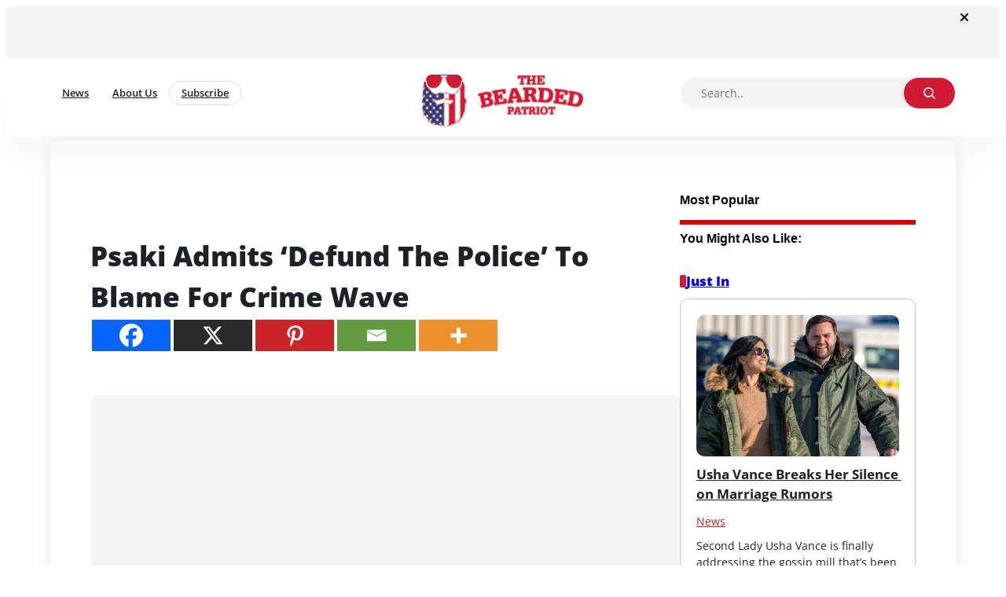

--- FILE ---
content_type: text/html; charset=UTF-8
request_url: https://www.thebeardedpatriot.com/psaki-admits-defund-the-police-to-blame-for-crime-wave/
body_size: 67802
content:
<!DOCTYPE html>
<html lang="en-US">
<head>
	<meta charset="UTF-8" />
	<meta name="viewport" content="width=device-width, initial-scale=1" />
<meta name='robots' content='max-image-preview:large' />
	<style>img:is([sizes="auto" i], [sizes^="auto," i]) { contain-intrinsic-size: 3000px 1500px }</style>
	<link rel="icon" href="https://www.thebeardedpatriot.com/wp-content/uploads/2024/10/fav-icon.png" type="image/x-icon" /><link rel="shortcut icon" href="https://www.thebeardedpatriot.com/wp-content/uploads/2024/10/fav-icon.png" type="image/x-icon" /><meta name='description' content='Let&#8217;s travel back in time to the summer of 2020 when far-left domestic terrorists systematically burned down major American cities while leading Democrats cheered them on, justified their actions, and ignored the COVID hypocrisy. Kamala Harris, for example, contributed to a bail fund which secured the speedy release of Antifa terrorists responsible for arson and [&hellip;]' class='sneeit_core-seo-meta-tag' /><link rel='canonical' href='https://www.thebeardedpatriot.com/psaki-admits-defund-the-police-to-blame-for-crime-wave/' class='sneeit_core-seo-meta-tag' /><meta property='og:locale' content='en-US' class='sneeit_core-seo-meta-tag' /><meta property='og:type' content='article' class='sneeit_core-seo-meta-tag' /><meta property='og:title' content='Psaki Admits &#8216;Defund The Police&#8217; To Blame For Crime Wave - The Bearded Patriot' class='sneeit_core-seo-meta-tag' /><meta property='og:description' content='Let&#8217;s travel back in time to the summer of 2020 when far-left domestic terrorists systematically burned down major American cities while leading Democrats cheered them on, justified their actions, and ignored the COVID hypocrisy. Kamala Harris, for example, contributed to a bail fund which secured the speedy release of Antifa terrorists responsible for arson and [&hellip;]' class='sneeit_core-seo-meta-tag' /><meta property='og:url' content='https://www.thebeardedpatriot.com/psaki-admits-defund-the-police-to-blame-for-crime-wave/' class='sneeit_core-seo-meta-tag' /><meta property='og:site_name' content='The Bearded Patriot' class='sneeit_core-seo-meta-tag' /><meta property='article:published_time' content='2022-01-25T13:52:04+00:00' class='sneeit_core-seo-meta-tag' /><meta property='article:modified_time' content='2024-10-07T07:35:59+00:00' class='sneeit_core-seo-meta-tag' /><meta property='og:image' content='https://www.thebeardedpatriot.com/wp-content/uploads/2024/10/thumbnail.png' class='sneeit_core-seo-meta-tag' /><meta property='og:image:width' content='150' class='sneeit_core-seo-meta-tag' /><meta property='og:image:height' content='150' class='sneeit_core-seo-meta-tag' /><meta property='og:image:type' content='image/png' class='sneeit_core-seo-meta-tag' /><meta name='author' content='adam' class='sneeit_core-seo-meta-tag' /><meta name='twitter:label1' content='Written by' class='sneeit_core-seo-meta-tag' /><meta name='twitter:data1' content='adam' class='sneeit_core-seo-meta-tag' /><meta name='twitter:label2' content='Est. reading time' class='sneeit_core-seo-meta-tag' /><meta name='twitter:data2' content='3 minutes' class='sneeit_core-seo-meta-tag' /><meta name='twitter:card' content='summary_large_image' class='sneeit_core-seo-meta-tag' /><script type='application/ld+json' class='sneeit_core-seo-graph'>{"@context":"https://schema.org","@graph":[{"@type":"Article","@id":"https://www.thebeardedpatriot.com/psaki-admits-defund-the-police-to-blame-for-crime-wave/#article","isPartOf":{"@id":"https://www.thebeardedpatriot.com/psaki-admits-defund-the-police-to-blame-for-crime-wave/"},"author":{"name":"adam","@id":"https://www.thebeardedpatriot.com#/schema/person/5ff68e1c543d9cbf59b74e84c74a1350"},"headline":"Psaki Admits &#8216;Defund The Police&#8217; To Blame For Crime Wave","description":"Let&#8217;s travel back in time to the summer of 2020 when far-left domestic terrorists systematically burned down major American cities while leading Democrats cheered them on, justified their actions, and ignored the COVID hypocrisy. Kamala Harris, for example, contributed to a bail fund which secured the speedy release of Antifa terrorists responsible for arson and [&hellip;]","datePublished":"2022-01-25T13:52:04+00:00","dateModified":"2024-10-07T07:35:59+00:00","mainEntityOfPage":{"@id":"https://www.thebeardedpatriot.com/psaki-admits-defund-the-police-to-blame-for-crime-wave/"},"wordCount":522,"commentCount":0,"publisher":{"@id":"https://www.thebeardedpatriot.com#organization"},"inLanguage":"en-US","potentialAction":[{"@type":"CommentAction","name":"Comment","target":["https://www.thebeardedpatriot.com/psaki-admits-defund-the-police-to-blame-for-crime-wave/#respond"]}],"image":{"@id":"https://www.thebeardedpatriot.com/psaki-admits-defund-the-police-to-blame-for-crime-wave/#primaryimage"},"thumbnailUrl":{"@id":"https://www.thebeardedpatriot.com/wp-content/uploads/2024/10/thumbnail.png"},"articleSection":["News","Watching 45","Your Rights, Your Life"]},{"@type":"WebPage","@id":"https://www.thebeardedpatriot.com/psaki-admits-defund-the-police-to-blame-for-crime-wave/","url":"https://www.thebeardedpatriot.com/psaki-admits-defund-the-police-to-blame-for-crime-wave/","name":"Psaki Admits &#8216;Defund The Police&#8217; To Blame For Crime Wave - The Bearded Patriot","description":"Let&#8217;s travel back in time to the summer of 2020 when far-left domestic terrorists systematically burned down major American cities while leading Democrats cheered them on, justified their actions, and ignored the COVID hypocrisy. Kamala Harris, for example, contributed to a bail fund which secured the speedy release of Antifa terrorists responsible for arson and [&hellip;]","isPartOf":{"@id":"https://www.thebeardedpatriot.com#website"},"datePublished":"2022-01-25T13:52:04+00:00","dateModified":"2024-10-07T07:35:59+00:00","breadcrumb":{"@id":"https://www.thebeardedpatriot.com/psaki-admits-defund-the-police-to-blame-for-crime-wave/#breadcrumb"},"inLanguage":"en-US","potentialAction":[{"@type":"ReadAction","target":["https://www.thebeardedpatriot.com/psaki-admits-defund-the-police-to-blame-for-crime-wave/"]}],"primaryImageOfPage":{"@id":"https://www.thebeardedpatriot.com/psaki-admits-defund-the-police-to-blame-for-crime-wave/#primaryimage"},"image":{"@id":"https://www.thebeardedpatriot.com/psaki-admits-defund-the-police-to-blame-for-crime-wave/#primaryimage"},"thumbnailUrl":"https://www.thebeardedpatriot.com/wp-content/uploads/2024/10/thumbnail.png"},{"@type":"ImageObject","inLanguage":"en-US","@id":"https://www.thebeardedpatriot.com/psaki-admits-defund-the-police-to-blame-for-crime-wave/#primaryimage","url":"https://www.thebeardedpatriot.com/wp-content/uploads/2024/10/thumbnail.png","contentUrl":"https://www.thebeardedpatriot.com/wp-content/uploads/2024/10/thumbnail.png","width":150,"height":150},{"@type":"BreadcrumbList","@id":"https://www.thebeardedpatriot.com/psaki-admits-defund-the-police-to-blame-for-crime-wave/#breadcrumb","itemListElement":[{"@type":"ListItem","position":1,"name":"Home","item":"https://www.thebeardedpatriot.com"},{"@type":"ListItem","position":2,"name":"News","item":"https://www.thebeardedpatriot.com/category/news/"},{"@type":"ListItem","position":3,"name":"Watching 45","item":"https://www.thebeardedpatriot.com/category/watching-45/"},{"@type":"ListItem","position":4,"name":"Your Rights, Your Life","item":"https://www.thebeardedpatriot.com/category/your-rights-your-life/"},{"@type":"ListItem","position":5,"name":"Psaki Admits &#8216;Defund The Police&#8217; To Blame For Crime Wave","item":"https://www.thebeardedpatriot.com/psaki-admits-defund-the-police-to-blame-for-crime-wave/"}]},{"@type":"Website","@id":"https://www.thebeardedpatriot.com#website","url":"https://www.thebeardedpatriot.com","name":"The Bearded Patriot","description":"","publisher":{"@id":"https://www.thebeardedpatriot.com#organization"},"potentialAction":[{"@type":"SearchAction","target":{"@type":"EntryPoint","urlTemplate":"https://www.thebeardedpatriot.com?s={search_term_string}"},"query-input":"required name=search_term_string"}],"inLanguage":"en-US"},{"@type":"Person","@id":"https://www.thebeardedpatriot.com#/schema/person/5ff68e1c543d9cbf59b74e84c74a1350","name":"adam","image":{"@type":"ImageObject","inLanguage":"en-US","@id":"https://www.thebeardedpatriot.com#/schema/person/image/","url":"https://secure.gravatar.com/avatar/d755fd3200a2afc0e41228b8492b8bb4b02a8565d13e22e740c7459feeca33e2?s=96&d=mm&r=g","contentUrl":"https://secure.gravatar.com/avatar/d755fd3200a2afc0e41228b8492b8bb4b02a8565d13e22e740c7459feeca33e2?s=96&d=mm&r=g","caption":"adam"},"url":"https://www.thebeardedpatriot.com/author/adam/"}]}</script><title>Psaki Admits &#8216;Defund The Police&#8217; To Blame For Crime Wave &#8211; The Bearded Patriot</title>
<link rel='dns-prefetch' href='//fonts.googleapis.com' />
<link rel="alternate" type="application/rss+xml" title="The Bearded Patriot &raquo; Feed" href="https://www.thebeardedpatriot.com/feed/" />
<link rel="alternate" type="application/rss+xml" title="The Bearded Patriot &raquo; Comments Feed" href="https://www.thebeardedpatriot.com/comments/feed/" />
<script>
window._wpemojiSettings = {"baseUrl":"https:\/\/s.w.org\/images\/core\/emoji\/16.0.1\/72x72\/","ext":".png","svgUrl":"https:\/\/s.w.org\/images\/core\/emoji\/16.0.1\/svg\/","svgExt":".svg","source":{"concatemoji":"https:\/\/www.thebeardedpatriot.com\/wp-includes\/js\/wp-emoji-release.min.js?ver=6.8.3"}};
/*! This file is auto-generated */
!function(s,n){var o,i,e;function c(e){try{var t={supportTests:e,timestamp:(new Date).valueOf()};sessionStorage.setItem(o,JSON.stringify(t))}catch(e){}}function p(e,t,n){e.clearRect(0,0,e.canvas.width,e.canvas.height),e.fillText(t,0,0);var t=new Uint32Array(e.getImageData(0,0,e.canvas.width,e.canvas.height).data),a=(e.clearRect(0,0,e.canvas.width,e.canvas.height),e.fillText(n,0,0),new Uint32Array(e.getImageData(0,0,e.canvas.width,e.canvas.height).data));return t.every(function(e,t){return e===a[t]})}function u(e,t){e.clearRect(0,0,e.canvas.width,e.canvas.height),e.fillText(t,0,0);for(var n=e.getImageData(16,16,1,1),a=0;a<n.data.length;a++)if(0!==n.data[a])return!1;return!0}function f(e,t,n,a){switch(t){case"flag":return n(e,"\ud83c\udff3\ufe0f\u200d\u26a7\ufe0f","\ud83c\udff3\ufe0f\u200b\u26a7\ufe0f")?!1:!n(e,"\ud83c\udde8\ud83c\uddf6","\ud83c\udde8\u200b\ud83c\uddf6")&&!n(e,"\ud83c\udff4\udb40\udc67\udb40\udc62\udb40\udc65\udb40\udc6e\udb40\udc67\udb40\udc7f","\ud83c\udff4\u200b\udb40\udc67\u200b\udb40\udc62\u200b\udb40\udc65\u200b\udb40\udc6e\u200b\udb40\udc67\u200b\udb40\udc7f");case"emoji":return!a(e,"\ud83e\udedf")}return!1}function g(e,t,n,a){var r="undefined"!=typeof WorkerGlobalScope&&self instanceof WorkerGlobalScope?new OffscreenCanvas(300,150):s.createElement("canvas"),o=r.getContext("2d",{willReadFrequently:!0}),i=(o.textBaseline="top",o.font="600 32px Arial",{});return e.forEach(function(e){i[e]=t(o,e,n,a)}),i}function t(e){var t=s.createElement("script");t.src=e,t.defer=!0,s.head.appendChild(t)}"undefined"!=typeof Promise&&(o="wpEmojiSettingsSupports",i=["flag","emoji"],n.supports={everything:!0,everythingExceptFlag:!0},e=new Promise(function(e){s.addEventListener("DOMContentLoaded",e,{once:!0})}),new Promise(function(t){var n=function(){try{var e=JSON.parse(sessionStorage.getItem(o));if("object"==typeof e&&"number"==typeof e.timestamp&&(new Date).valueOf()<e.timestamp+604800&&"object"==typeof e.supportTests)return e.supportTests}catch(e){}return null}();if(!n){if("undefined"!=typeof Worker&&"undefined"!=typeof OffscreenCanvas&&"undefined"!=typeof URL&&URL.createObjectURL&&"undefined"!=typeof Blob)try{var e="postMessage("+g.toString()+"("+[JSON.stringify(i),f.toString(),p.toString(),u.toString()].join(",")+"));",a=new Blob([e],{type:"text/javascript"}),r=new Worker(URL.createObjectURL(a),{name:"wpTestEmojiSupports"});return void(r.onmessage=function(e){c(n=e.data),r.terminate(),t(n)})}catch(e){}c(n=g(i,f,p,u))}t(n)}).then(function(e){for(var t in e)n.supports[t]=e[t],n.supports.everything=n.supports.everything&&n.supports[t],"flag"!==t&&(n.supports.everythingExceptFlag=n.supports.everythingExceptFlag&&n.supports[t]);n.supports.everythingExceptFlag=n.supports.everythingExceptFlag&&!n.supports.flag,n.DOMReady=!1,n.readyCallback=function(){n.DOMReady=!0}}).then(function(){return e}).then(function(){var e;n.supports.everything||(n.readyCallback(),(e=n.source||{}).concatemoji?t(e.concatemoji):e.wpemoji&&e.twemoji&&(t(e.twemoji),t(e.wpemoji)))}))}((window,document),window._wpemojiSettings);
</script>
<link rel='stylesheet' id='Orbitron-css' href='https://fonts.googleapis.com/css?family=Orbitron%3A900%2C400%2C600%2C700.100%2C200%2C300&#038;ver=6.8.3' type='text/css' media='all' />
<style id='wp-block-image-inline-css' type='text/css'>
.wp-block-image>a,.wp-block-image>figure>a{display:inline-block}.wp-block-image img{box-sizing:border-box;height:auto;max-width:100%;vertical-align:bottom}@media not (prefers-reduced-motion){.wp-block-image img.hide{visibility:hidden}.wp-block-image img.show{animation:show-content-image .4s}}.wp-block-image[style*=border-radius] img,.wp-block-image[style*=border-radius]>a{border-radius:inherit}.wp-block-image.has-custom-border img{box-sizing:border-box}.wp-block-image.aligncenter{text-align:center}.wp-block-image.alignfull>a,.wp-block-image.alignwide>a{width:100%}.wp-block-image.alignfull img,.wp-block-image.alignwide img{height:auto;width:100%}.wp-block-image .aligncenter,.wp-block-image .alignleft,.wp-block-image .alignright,.wp-block-image.aligncenter,.wp-block-image.alignleft,.wp-block-image.alignright{display:table}.wp-block-image .aligncenter>figcaption,.wp-block-image .alignleft>figcaption,.wp-block-image .alignright>figcaption,.wp-block-image.aligncenter>figcaption,.wp-block-image.alignleft>figcaption,.wp-block-image.alignright>figcaption{caption-side:bottom;display:table-caption}.wp-block-image .alignleft{float:left;margin:.5em 1em .5em 0}.wp-block-image .alignright{float:right;margin:.5em 0 .5em 1em}.wp-block-image .aligncenter{margin-left:auto;margin-right:auto}.wp-block-image :where(figcaption){margin-bottom:1em;margin-top:.5em}.wp-block-image.is-style-circle-mask img{border-radius:9999px}@supports ((-webkit-mask-image:none) or (mask-image:none)) or (-webkit-mask-image:none){.wp-block-image.is-style-circle-mask img{border-radius:0;-webkit-mask-image:url('data:image/svg+xml;utf8,<svg viewBox="0 0 100 100" xmlns="http://www.w3.org/2000/svg"><circle cx="50" cy="50" r="50"/></svg>');mask-image:url('data:image/svg+xml;utf8,<svg viewBox="0 0 100 100" xmlns="http://www.w3.org/2000/svg"><circle cx="50" cy="50" r="50"/></svg>');mask-mode:alpha;-webkit-mask-position:center;mask-position:center;-webkit-mask-repeat:no-repeat;mask-repeat:no-repeat;-webkit-mask-size:contain;mask-size:contain}}:root :where(.wp-block-image.is-style-rounded img,.wp-block-image .is-style-rounded img){border-radius:9999px}.wp-block-image figure{margin:0}.wp-lightbox-container{display:flex;flex-direction:column;position:relative}.wp-lightbox-container img{cursor:zoom-in}.wp-lightbox-container img:hover+button{opacity:1}.wp-lightbox-container button{align-items:center;-webkit-backdrop-filter:blur(16px) saturate(180%);backdrop-filter:blur(16px) saturate(180%);background-color:#5a5a5a40;border:none;border-radius:4px;cursor:zoom-in;display:flex;height:20px;justify-content:center;opacity:0;padding:0;position:absolute;right:16px;text-align:center;top:16px;width:20px;z-index:100}@media not (prefers-reduced-motion){.wp-lightbox-container button{transition:opacity .2s ease}}.wp-lightbox-container button:focus-visible{outline:3px auto #5a5a5a40;outline:3px auto -webkit-focus-ring-color;outline-offset:3px}.wp-lightbox-container button:hover{cursor:pointer;opacity:1}.wp-lightbox-container button:focus{opacity:1}.wp-lightbox-container button:focus,.wp-lightbox-container button:hover,.wp-lightbox-container button:not(:hover):not(:active):not(.has-background){background-color:#5a5a5a40;border:none}.wp-lightbox-overlay{box-sizing:border-box;cursor:zoom-out;height:100vh;left:0;overflow:hidden;position:fixed;top:0;visibility:hidden;width:100%;z-index:100000}.wp-lightbox-overlay .close-button{align-items:center;cursor:pointer;display:flex;justify-content:center;min-height:40px;min-width:40px;padding:0;position:absolute;right:calc(env(safe-area-inset-right) + 16px);top:calc(env(safe-area-inset-top) + 16px);z-index:5000000}.wp-lightbox-overlay .close-button:focus,.wp-lightbox-overlay .close-button:hover,.wp-lightbox-overlay .close-button:not(:hover):not(:active):not(.has-background){background:none;border:none}.wp-lightbox-overlay .lightbox-image-container{height:var(--wp--lightbox-container-height);left:50%;overflow:hidden;position:absolute;top:50%;transform:translate(-50%,-50%);transform-origin:top left;width:var(--wp--lightbox-container-width);z-index:9999999999}.wp-lightbox-overlay .wp-block-image{align-items:center;box-sizing:border-box;display:flex;height:100%;justify-content:center;margin:0;position:relative;transform-origin:0 0;width:100%;z-index:3000000}.wp-lightbox-overlay .wp-block-image img{height:var(--wp--lightbox-image-height);min-height:var(--wp--lightbox-image-height);min-width:var(--wp--lightbox-image-width);width:var(--wp--lightbox-image-width)}.wp-lightbox-overlay .wp-block-image figcaption{display:none}.wp-lightbox-overlay button{background:none;border:none}.wp-lightbox-overlay .scrim{background-color:#fff;height:100%;opacity:.9;position:absolute;width:100%;z-index:2000000}.wp-lightbox-overlay.active{visibility:visible}@media not (prefers-reduced-motion){.wp-lightbox-overlay.active{animation:turn-on-visibility .25s both}.wp-lightbox-overlay.active img{animation:turn-on-visibility .35s both}.wp-lightbox-overlay.show-closing-animation:not(.active){animation:turn-off-visibility .35s both}.wp-lightbox-overlay.show-closing-animation:not(.active) img{animation:turn-off-visibility .25s both}.wp-lightbox-overlay.zoom.active{animation:none;opacity:1;visibility:visible}.wp-lightbox-overlay.zoom.active .lightbox-image-container{animation:lightbox-zoom-in .4s}.wp-lightbox-overlay.zoom.active .lightbox-image-container img{animation:none}.wp-lightbox-overlay.zoom.active .scrim{animation:turn-on-visibility .4s forwards}.wp-lightbox-overlay.zoom.show-closing-animation:not(.active){animation:none}.wp-lightbox-overlay.zoom.show-closing-animation:not(.active) .lightbox-image-container{animation:lightbox-zoom-out .4s}.wp-lightbox-overlay.zoom.show-closing-animation:not(.active) .lightbox-image-container img{animation:none}.wp-lightbox-overlay.zoom.show-closing-animation:not(.active) .scrim{animation:turn-off-visibility .4s forwards}}@keyframes show-content-image{0%{visibility:hidden}99%{visibility:hidden}to{visibility:visible}}@keyframes turn-on-visibility{0%{opacity:0}to{opacity:1}}@keyframes turn-off-visibility{0%{opacity:1;visibility:visible}99%{opacity:0;visibility:visible}to{opacity:0;visibility:hidden}}@keyframes lightbox-zoom-in{0%{transform:translate(calc((-100vw + var(--wp--lightbox-scrollbar-width))/2 + var(--wp--lightbox-initial-left-position)),calc(-50vh + var(--wp--lightbox-initial-top-position))) scale(var(--wp--lightbox-scale))}to{transform:translate(-50%,-50%) scale(1)}}@keyframes lightbox-zoom-out{0%{transform:translate(-50%,-50%) scale(1);visibility:visible}99%{visibility:visible}to{transform:translate(calc((-100vw + var(--wp--lightbox-scrollbar-width))/2 + var(--wp--lightbox-initial-left-position)),calc(-50vh + var(--wp--lightbox-initial-top-position))) scale(var(--wp--lightbox-scale));visibility:hidden}}
</style>
<style id='wp-block-post-content-inline-css' type='text/css'>
.wp-block-post-content{display:flow-root}
</style>
<style id='wp-block-comments-inline-css' type='text/css'>
.wp-block-post-comments{box-sizing:border-box}.wp-block-post-comments .alignleft{float:left}.wp-block-post-comments .alignright{float:right}.wp-block-post-comments .navigation:after{clear:both;content:"";display:table}.wp-block-post-comments .commentlist{clear:both;list-style:none;margin:0;padding:0}.wp-block-post-comments .commentlist .comment{min-height:2.25em;padding-left:3.25em}.wp-block-post-comments .commentlist .comment p{font-size:1em;line-height:1.8;margin:1em 0}.wp-block-post-comments .commentlist .children{list-style:none;margin:0;padding:0}.wp-block-post-comments .comment-author{line-height:1.5}.wp-block-post-comments .comment-author .avatar{border-radius:1.5em;display:block;float:left;height:2.5em;margin-right:.75em;margin-top:.5em;width:2.5em}.wp-block-post-comments .comment-author cite{font-style:normal}.wp-block-post-comments .comment-meta{font-size:.875em;line-height:1.5}.wp-block-post-comments .comment-meta b{font-weight:400}.wp-block-post-comments .comment-meta .comment-awaiting-moderation{display:block;margin-bottom:1em;margin-top:1em}.wp-block-post-comments .comment-body .commentmetadata{font-size:.875em}.wp-block-post-comments .comment-form-author label,.wp-block-post-comments .comment-form-comment label,.wp-block-post-comments .comment-form-email label,.wp-block-post-comments .comment-form-url label{display:block;margin-bottom:.25em}.wp-block-post-comments .comment-form input:not([type=submit]):not([type=checkbox]),.wp-block-post-comments .comment-form textarea{box-sizing:border-box;display:block;width:100%}.wp-block-post-comments .comment-form-cookies-consent{display:flex;gap:.25em}.wp-block-post-comments .comment-form-cookies-consent #wp-comment-cookies-consent{margin-top:.35em}.wp-block-post-comments .comment-reply-title{margin-bottom:0}.wp-block-post-comments .comment-reply-title :where(small){font-size:var(--wp--preset--font-size--medium,smaller);margin-left:.5em}.wp-block-post-comments .reply{font-size:.875em;margin-bottom:1.4em}.wp-block-post-comments input:not([type=submit]),.wp-block-post-comments textarea{border:1px solid #949494;font-family:inherit;font-size:1em}.wp-block-post-comments input:not([type=submit]):not([type=checkbox]),.wp-block-post-comments textarea{padding:calc(.667em + 2px)}:where(.wp-block-post-comments input[type=submit]){border:none}.wp-block-comments{box-sizing:border-box}
</style>
<style id='wp-emoji-styles-inline-css' type='text/css'>

	img.wp-smiley, img.emoji {
		display: inline !important;
		border: none !important;
		box-shadow: none !important;
		height: 1em !important;
		width: 1em !important;
		margin: 0 0.07em !important;
		vertical-align: -0.1em !important;
		background: none !important;
		padding: 0 !important;
	}
</style>
<link rel='stylesheet' id='wp-block-library-css' href='https://www.thebeardedpatriot.com/wp-includes/css/dist/block-library/style.min.css?ver=6.8.3' type='text/css' media='all' />
<style id='global-styles-inline-css' type='text/css'>
:root{--wp--preset--aspect-ratio--square: 1;--wp--preset--aspect-ratio--4-3: 4/3;--wp--preset--aspect-ratio--3-4: 3/4;--wp--preset--aspect-ratio--3-2: 3/2;--wp--preset--aspect-ratio--2-3: 2/3;--wp--preset--aspect-ratio--16-9: 16/9;--wp--preset--aspect-ratio--9-16: 9/16;--wp--preset--color--black: #000000;--wp--preset--color--cyan-bluish-gray: #abb8c3;--wp--preset--color--white: #ffffff;--wp--preset--color--pale-pink: #f78da7;--wp--preset--color--vivid-red: #cf2e2e;--wp--preset--color--luminous-vivid-orange: #ff6900;--wp--preset--color--luminous-vivid-amber: #fcb900;--wp--preset--color--light-green-cyan: #7bdcb5;--wp--preset--color--vivid-green-cyan: #00d084;--wp--preset--color--pale-cyan-blue: #8ed1fc;--wp--preset--color--vivid-cyan-blue: #0693e3;--wp--preset--color--vivid-purple: #9b51e0;--wp--preset--color--primary: #d11b32;--wp--preset--color--secondary: #d11b32;--wp--preset--color--tertiary: #d11b32;--wp--preset--color--base: #ffffff;--wp--preset--color--contrast: #1d2229;--wp--preset--gradient--vivid-cyan-blue-to-vivid-purple: linear-gradient(135deg,rgba(6,147,227,1) 0%,rgb(155,81,224) 100%);--wp--preset--gradient--light-green-cyan-to-vivid-green-cyan: linear-gradient(135deg,rgb(122,220,180) 0%,rgb(0,208,130) 100%);--wp--preset--gradient--luminous-vivid-amber-to-luminous-vivid-orange: linear-gradient(135deg,rgba(252,185,0,1) 0%,rgba(255,105,0,1) 100%);--wp--preset--gradient--luminous-vivid-orange-to-vivid-red: linear-gradient(135deg,rgba(255,105,0,1) 0%,rgb(207,46,46) 100%);--wp--preset--gradient--very-light-gray-to-cyan-bluish-gray: linear-gradient(135deg,rgb(238,238,238) 0%,rgb(169,184,195) 100%);--wp--preset--gradient--cool-to-warm-spectrum: linear-gradient(135deg,rgb(74,234,220) 0%,rgb(151,120,209) 20%,rgb(207,42,186) 40%,rgb(238,44,130) 60%,rgb(251,105,98) 80%,rgb(254,248,76) 100%);--wp--preset--gradient--blush-light-purple: linear-gradient(135deg,rgb(255,206,236) 0%,rgb(152,150,240) 100%);--wp--preset--gradient--blush-bordeaux: linear-gradient(135deg,rgb(254,205,165) 0%,rgb(254,45,45) 50%,rgb(107,0,62) 100%);--wp--preset--gradient--luminous-dusk: linear-gradient(135deg,rgb(255,203,112) 0%,rgb(199,81,192) 50%,rgb(65,88,208) 100%);--wp--preset--gradient--pale-ocean: linear-gradient(135deg,rgb(255,245,203) 0%,rgb(182,227,212) 50%,rgb(51,167,181) 100%);--wp--preset--gradient--electric-grass: linear-gradient(135deg,rgb(202,248,128) 0%,rgb(113,206,126) 100%);--wp--preset--gradient--midnight: linear-gradient(135deg,rgb(2,3,129) 0%,rgb(40,116,252) 100%);--wp--preset--font-size--small: 13px;--wp--preset--font-size--medium: 20px;--wp--preset--font-size--large: 36px;--wp--preset--font-size--x-large: 42px;--wp--preset--font-family--arial: Arial, Helvetica, sans-serif;--wp--preset--font-family--arial-narrow: 'Arial Narrow', Arial, sans-serif;--wp--preset--font-family--arial-black: 'Arial Black', sans-serif;--wp--preset--font-family--book-antiqua: 'Book Antiqua', Palatino, serif;--wp--preset--font-family--cambria: Cambria, Cochin, Georgia, Times, 'Times New Roman', serif;--wp--preset--font-family--century-gothic: 'Century Gothic', sans-serif;--wp--preset--font-family--courier-new: 'Courier New', Courier, monospace;--wp--preset--font-family--cursive: cursive;--wp--preset--font-family--franklin-gothic-medium: 'Franklin Gothic Medium', 'Arial Narrow', Arial, sans-serif;--wp--preset--font-family--georgia: Georgia, 'Times New Roman', Times, serif;--wp--preset--font-family--gill-sans: 'Gill Sans', 'Gill Sans MT', Calibri, 'Trebuchet MS', sans-serif;--wp--preset--font-family--impact: Impact, Haettenschweiler, 'Arial Narrow Bold', sans-serif;--wp--preset--font-family--lucida-console: 'Lucida Console', monaco, monospace;--wp--preset--font-family--lucida-sans: 'Lucida Sans', 'Lucida Sans Regular', 'Lucida Grande', 'Lucida Sans Unicode', Geneva, Verdana, sans-serif;--wp--preset--font-family--monospace: monospace;--wp--preset--font-family--tahoma: Tahoma, 'Segoe UI', Geneva, Verdana, sans-serif;--wp--preset--font-family--times-new-roman: 'Times New Roman', Times, 'Brush Script MT', serif;--wp--preset--font-family--trebuchet-ms: 'Trebuchet MS', 'Lucida Sans Unicode', 'Lucida Grande', 'Lucida Sans', Arial, sans-serif;--wp--preset--font-family--verdana: Verdana, Geneva, Tahoma, sans-serif;--wp--preset--font-family--alegreya-sans: Alegreya Sans;--wp--preset--font-family--open-sans: Open Sans;--wp--preset--spacing--20: 0.44rem;--wp--preset--spacing--30: 0.67rem;--wp--preset--spacing--40: 1rem;--wp--preset--spacing--50: 1.5rem;--wp--preset--spacing--60: 2.25rem;--wp--preset--spacing--70: 3.38rem;--wp--preset--spacing--80: 5.06rem;--wp--preset--shadow--natural: 6px 6px 9px rgba(0, 0, 0, 0.2);--wp--preset--shadow--deep: 12px 12px 50px rgba(0, 0, 0, 0.4);--wp--preset--shadow--sharp: 6px 6px 0px rgba(0, 0, 0, 0.2);--wp--preset--shadow--outlined: 6px 6px 0px -3px rgba(255, 255, 255, 1), 6px 6px rgba(0, 0, 0, 1);--wp--preset--shadow--crisp: 6px 6px 0px rgba(0, 0, 0, 1);}:root { --wp--style--global--content-size: 1136px;--wp--style--global--wide-size: 1264px; }:where(body) { margin: 0; }.wp-site-blocks > .alignleft { float: left; margin-right: 2em; }.wp-site-blocks > .alignright { float: right; margin-left: 2em; }.wp-site-blocks > .aligncenter { justify-content: center; margin-left: auto; margin-right: auto; }:where(.is-layout-flex){gap: 0.5em;}:where(.is-layout-grid){gap: 0.5em;}.is-layout-flow > .alignleft{float: left;margin-inline-start: 0;margin-inline-end: 2em;}.is-layout-flow > .alignright{float: right;margin-inline-start: 2em;margin-inline-end: 0;}.is-layout-flow > .aligncenter{margin-left: auto !important;margin-right: auto !important;}.is-layout-constrained > .alignleft{float: left;margin-inline-start: 0;margin-inline-end: 2em;}.is-layout-constrained > .alignright{float: right;margin-inline-start: 2em;margin-inline-end: 0;}.is-layout-constrained > .aligncenter{margin-left: auto !important;margin-right: auto !important;}.is-layout-constrained > :where(:not(.alignleft):not(.alignright):not(.alignfull)){max-width: var(--wp--style--global--content-size);margin-left: auto !important;margin-right: auto !important;}.is-layout-constrained > .alignwide{max-width: var(--wp--style--global--wide-size);}body .is-layout-flex{display: flex;}.is-layout-flex{flex-wrap: wrap;align-items: center;}.is-layout-flex > :is(*, div){margin: 0;}body .is-layout-grid{display: grid;}.is-layout-grid > :is(*, div){margin: 0;}body{background-color: var(--wp--preset--color--base);color: var(--wp--preset--color--contrast);font-family: var(--wp--preset--font-family--open-sans);font-size: 14px;line-height: 1.5;padding-top: 0px;padding-right: 0px;padding-bottom: 0px;padding-left: 0px;}a:where(:not(.wp-element-button)){color: var(--wp--preset--color--primary);text-decoration: none;}:root :where(a:where(:not(.wp-element-button)):hover){color: #d11b32;}:root :where(.wp-element-button, .wp-block-button__link){background-color: #d11b32;border-width: 0;color: var(--wp--preset--color--base);font-family: inherit;font-size: inherit;line-height: inherit;padding: calc(0.667em + 2px) calc(1.333em + 2px);text-decoration: none;}.has-black-color{color: var(--wp--preset--color--black) !important;}.has-cyan-bluish-gray-color{color: var(--wp--preset--color--cyan-bluish-gray) !important;}.has-white-color{color: var(--wp--preset--color--white) !important;}.has-pale-pink-color{color: var(--wp--preset--color--pale-pink) !important;}.has-vivid-red-color{color: var(--wp--preset--color--vivid-red) !important;}.has-luminous-vivid-orange-color{color: var(--wp--preset--color--luminous-vivid-orange) !important;}.has-luminous-vivid-amber-color{color: var(--wp--preset--color--luminous-vivid-amber) !important;}.has-light-green-cyan-color{color: var(--wp--preset--color--light-green-cyan) !important;}.has-vivid-green-cyan-color{color: var(--wp--preset--color--vivid-green-cyan) !important;}.has-pale-cyan-blue-color{color: var(--wp--preset--color--pale-cyan-blue) !important;}.has-vivid-cyan-blue-color{color: var(--wp--preset--color--vivid-cyan-blue) !important;}.has-vivid-purple-color{color: var(--wp--preset--color--vivid-purple) !important;}.has-primary-color{color: var(--wp--preset--color--primary) !important;}.has-secondary-color{color: var(--wp--preset--color--secondary) !important;}.has-tertiary-color{color: var(--wp--preset--color--tertiary) !important;}.has-base-color{color: var(--wp--preset--color--base) !important;}.has-contrast-color{color: var(--wp--preset--color--contrast) !important;}.has-black-background-color{background-color: var(--wp--preset--color--black) !important;}.has-cyan-bluish-gray-background-color{background-color: var(--wp--preset--color--cyan-bluish-gray) !important;}.has-white-background-color{background-color: var(--wp--preset--color--white) !important;}.has-pale-pink-background-color{background-color: var(--wp--preset--color--pale-pink) !important;}.has-vivid-red-background-color{background-color: var(--wp--preset--color--vivid-red) !important;}.has-luminous-vivid-orange-background-color{background-color: var(--wp--preset--color--luminous-vivid-orange) !important;}.has-luminous-vivid-amber-background-color{background-color: var(--wp--preset--color--luminous-vivid-amber) !important;}.has-light-green-cyan-background-color{background-color: var(--wp--preset--color--light-green-cyan) !important;}.has-vivid-green-cyan-background-color{background-color: var(--wp--preset--color--vivid-green-cyan) !important;}.has-pale-cyan-blue-background-color{background-color: var(--wp--preset--color--pale-cyan-blue) !important;}.has-vivid-cyan-blue-background-color{background-color: var(--wp--preset--color--vivid-cyan-blue) !important;}.has-vivid-purple-background-color{background-color: var(--wp--preset--color--vivid-purple) !important;}.has-primary-background-color{background-color: var(--wp--preset--color--primary) !important;}.has-secondary-background-color{background-color: var(--wp--preset--color--secondary) !important;}.has-tertiary-background-color{background-color: var(--wp--preset--color--tertiary) !important;}.has-base-background-color{background-color: var(--wp--preset--color--base) !important;}.has-contrast-background-color{background-color: var(--wp--preset--color--contrast) !important;}.has-black-border-color{border-color: var(--wp--preset--color--black) !important;}.has-cyan-bluish-gray-border-color{border-color: var(--wp--preset--color--cyan-bluish-gray) !important;}.has-white-border-color{border-color: var(--wp--preset--color--white) !important;}.has-pale-pink-border-color{border-color: var(--wp--preset--color--pale-pink) !important;}.has-vivid-red-border-color{border-color: var(--wp--preset--color--vivid-red) !important;}.has-luminous-vivid-orange-border-color{border-color: var(--wp--preset--color--luminous-vivid-orange) !important;}.has-luminous-vivid-amber-border-color{border-color: var(--wp--preset--color--luminous-vivid-amber) !important;}.has-light-green-cyan-border-color{border-color: var(--wp--preset--color--light-green-cyan) !important;}.has-vivid-green-cyan-border-color{border-color: var(--wp--preset--color--vivid-green-cyan) !important;}.has-pale-cyan-blue-border-color{border-color: var(--wp--preset--color--pale-cyan-blue) !important;}.has-vivid-cyan-blue-border-color{border-color: var(--wp--preset--color--vivid-cyan-blue) !important;}.has-vivid-purple-border-color{border-color: var(--wp--preset--color--vivid-purple) !important;}.has-primary-border-color{border-color: var(--wp--preset--color--primary) !important;}.has-secondary-border-color{border-color: var(--wp--preset--color--secondary) !important;}.has-tertiary-border-color{border-color: var(--wp--preset--color--tertiary) !important;}.has-base-border-color{border-color: var(--wp--preset--color--base) !important;}.has-contrast-border-color{border-color: var(--wp--preset--color--contrast) !important;}.has-vivid-cyan-blue-to-vivid-purple-gradient-background{background: var(--wp--preset--gradient--vivid-cyan-blue-to-vivid-purple) !important;}.has-light-green-cyan-to-vivid-green-cyan-gradient-background{background: var(--wp--preset--gradient--light-green-cyan-to-vivid-green-cyan) !important;}.has-luminous-vivid-amber-to-luminous-vivid-orange-gradient-background{background: var(--wp--preset--gradient--luminous-vivid-amber-to-luminous-vivid-orange) !important;}.has-luminous-vivid-orange-to-vivid-red-gradient-background{background: var(--wp--preset--gradient--luminous-vivid-orange-to-vivid-red) !important;}.has-very-light-gray-to-cyan-bluish-gray-gradient-background{background: var(--wp--preset--gradient--very-light-gray-to-cyan-bluish-gray) !important;}.has-cool-to-warm-spectrum-gradient-background{background: var(--wp--preset--gradient--cool-to-warm-spectrum) !important;}.has-blush-light-purple-gradient-background{background: var(--wp--preset--gradient--blush-light-purple) !important;}.has-blush-bordeaux-gradient-background{background: var(--wp--preset--gradient--blush-bordeaux) !important;}.has-luminous-dusk-gradient-background{background: var(--wp--preset--gradient--luminous-dusk) !important;}.has-pale-ocean-gradient-background{background: var(--wp--preset--gradient--pale-ocean) !important;}.has-electric-grass-gradient-background{background: var(--wp--preset--gradient--electric-grass) !important;}.has-midnight-gradient-background{background: var(--wp--preset--gradient--midnight) !important;}.has-small-font-size{font-size: var(--wp--preset--font-size--small) !important;}.has-medium-font-size{font-size: var(--wp--preset--font-size--medium) !important;}.has-large-font-size{font-size: var(--wp--preset--font-size--large) !important;}.has-x-large-font-size{font-size: var(--wp--preset--font-size--x-large) !important;}.has-arial-font-family{font-family: var(--wp--preset--font-family--arial) !important;}.has-arial-narrow-font-family{font-family: var(--wp--preset--font-family--arial-narrow) !important;}.has-arial-black-font-family{font-family: var(--wp--preset--font-family--arial-black) !important;}.has-book-antiqua-font-family{font-family: var(--wp--preset--font-family--book-antiqua) !important;}.has-cambria-font-family{font-family: var(--wp--preset--font-family--cambria) !important;}.has-century-gothic-font-family{font-family: var(--wp--preset--font-family--century-gothic) !important;}.has-courier-new-font-family{font-family: var(--wp--preset--font-family--courier-new) !important;}.has-cursive-font-family{font-family: var(--wp--preset--font-family--cursive) !important;}.has-franklin-gothic-medium-font-family{font-family: var(--wp--preset--font-family--franklin-gothic-medium) !important;}.has-georgia-font-family{font-family: var(--wp--preset--font-family--georgia) !important;}.has-gill-sans-font-family{font-family: var(--wp--preset--font-family--gill-sans) !important;}.has-impact-font-family{font-family: var(--wp--preset--font-family--impact) !important;}.has-lucida-console-font-family{font-family: var(--wp--preset--font-family--lucida-console) !important;}.has-lucida-sans-font-family{font-family: var(--wp--preset--font-family--lucida-sans) !important;}.has-monospace-font-family{font-family: var(--wp--preset--font-family--monospace) !important;}.has-tahoma-font-family{font-family: var(--wp--preset--font-family--tahoma) !important;}.has-times-new-roman-font-family{font-family: var(--wp--preset--font-family--times-new-roman) !important;}.has-trebuchet-ms-font-family{font-family: var(--wp--preset--font-family--trebuchet-ms) !important;}.has-verdana-font-family{font-family: var(--wp--preset--font-family--verdana) !important;}.has-alegreya-sans-font-family{font-family: var(--wp--preset--font-family--alegreya-sans) !important;}.has-open-sans-font-family{font-family: var(--wp--preset--font-family--open-sans) !important;}header {
    top: 0px;
    z-index: 99;

}

#headerBarPopoup{
overflow-x:hidden!important;
}


.page-id-27238 .wpcf7-response-output{
position: absolute;
    top: 59%;
color:white;
    left: 49%;
}

@media(max-width:1024px){
.page-id-27238 .wpcf7-response-output{
top: 62%;
    left: 3%;
}
}


@media(max-width:768px){
.page-id-27238 .wpcf7-response-output{
top: 60%;

    left: 2%;
}
}




.home-opt-in-form-preheader-text a {

color:red!important;
}

.wp-block-term-description p{
margin-bottom: 10px;
}


/*
You can add your own CSS here.

Click the help icon above to learn more.
*/

.wpcf7-form init .wpcf7-form-control has-spinner wpcf7-submit{
			margin-top: 10px;
		}
		
		.wpcf7-form p label.header-text{
			font-family: Oswald;
			font-size: 22px;
			color: #111;
		}
		.wpcf7-form{
			border: 3px solid #000;
			padding: 10px;
		}
		.wpcf7-form .header-text{
			font-family: Oswald;
			font-size: 22px;
			color: #111;
		}
		.wpcf7-form label{
			font-family: Oswald;
			font-size: 15px;
			color: #fff;
		}
		.wpcf7-form input{
			margin-top: 10px;
		}
		.wpcf7-not-valid-tip {
		  font-size: 14px
		}
		.wpcf7-not-valid-tip{
			font-family: Oswald;
			font-size: 15px;
		}
		.wpcf7-form .wpcf7-form-control{
			font-family: Oswald;
			font-size: 18px;
		}

#custom_html-2{
	border: 3px solid #000;
	padding: 10px;
}
.header-text{
	color: #000;
  font-size: 20px;
	margin-top: -20px;
}

#ac_424884{
margin-top: 100px!important;
}
.site-footer .copy-footer .container .menu li a, .site-header .main-menu>li>a:hover{
	color:#20559e!important;
}

.ad-divider-hr {
    border-width: 3px!important;
    border-color: #D20001!important;
}

/*STYLE FOR SECTION-1 ADs STARTS HERE*/
#ac_383479,
#ac_383479 a,
#ac_383479 div,
#ac_383479 img,
#ac_383479 span {
    margin: 0;
    padding: 0;
    border: 0;
    font: 400 14px/1.428em Arial, Helvetica, sans-serif;
    vertical-align: baseline
}

#ac_383479 {
    clear: both;
    margin: 20px 0;
    font-family: Arial, Helvetica, sans-serif;
    text-align: left;
    line-height: 1em
}

#ac_383479 .ac_header_title {
    margin: 0;
    border: none;
    direction: ltr;
    vertical-align: middle;
    padding: 0 178px 0 0;
    font-weight: 700;
    word-wrap: break-word;
    min-height: 1.071em
}

#ac_383479 .ac_adbox {
    width: 100%;
    clear: both;
    text-align: left
}

#ac_383479 .ac_image {
    width: 300px;
    height: auto;
    border: none;
    margin: 0;
    display: block;
    padding: 0;
    max-width: 100%
}

#ac_383479 .ac_container {
    display: inline-block;
    zoom: 1;
    vertical-align: top;
    padding-right: .2857em;
    margin-top: .857em
}

#ac_383479 .ac_container a {
    display: block;
    direction: ltr;
    text-align: left;
    text-decoration: none
}

#ac_383479 .ac_title_wrapper {
    width: 300px;
    padding-top: .1428em
}

#ac_383479 .ac_title_wrapper .ac_title {
    margin: 0;
    border: none;
    direction: ltr;
    text-align: left;
    vertical-align: middle;
    word-wrap: break-word;
    width: 100%;
    padding: 0;
    font-size: .92857em;
    line-height: 1.25em;
    color: #000
}

#ac_383479 .ac_referrer {
    font-size: .714em;
    font-weight: 400;
    font-style: italic;
    color: #888;
    word-wrap: break-word;
    line-height: 150%
}

#ac_383479 a.ac_image_link {
    display: inline-block;
    zoom: 1;
    margin-right: 0;
    position: relative;
    overflow: hidden
}

#ac_383479 .ac_container a.ac_image_link .ac_sponsored {
    position: absolute;
    bottom: 0;
    right: 0;
    padding: 0 1px 0 4px;
    background-color: #000;
    opacity: .5;
    -webkit-transition: opacity .5s ease-in-out;
    -moz-transition: opacity .5s ease-in-out;
    -o-transition: opacity .5s ease-in-out;
    transition: opacity .5s ease-in-out;
    font-size: .643em;
    text-transform: capitalize;
    letter-spacing: 1px;
    color: #fff;
    line-height: 1.8888em;
    border-radius: 5px 0 0
}

#ac_383479 .ac_container:hover a.ac_image_link .ac_sponsored {
    opacity: .85
}

#ac_383479 .ac_credit {
		margin: -23px 0px 0 0!important;
		border: none;
		direction: ltr;
		vertical-align: middle;
		text-decoration: none;
		min-height: 30px;
		text-align: right;
		font-size: .7857em;
		color: #999
}

#ac_383479 .ac_credit span {
    display: inline-block;
    background: url(https://d32oduq093hvot.cloudfront.net/icons/sponsoredlinksby.png);
    width: 163px;
    height: 21px;
    vertical-align: bottom;
    padding: 0;
    margin: 0 0 2px;
    font-size: 0;
    font-weight: 700;
    text-decoration: none
}

#ac_383479 img.ac_pixel {
    width: 1px!important;
    height: 1px!important;
    border: none!important;
    z-index: inherit!important;
    visibility: visible!important;
    display: inline!important;
    background: 0 0!important;
    position: relative!important;
    margin: 0!important;
    padding: 0!important
}

#ac_383479_modal-overlay,
#ac_383479_modal-overlay.hidden {
    visibility: hidden;
    opacity: 0
}

@media (min-width:600px) {
    #ac_383479 .ac_container {
        width: 31.6667%;
        padding: 0;
        margin-right: 1%
    }
    #ac_383479 .ac_container:nth-child(3n) {
        margin-right: 0
    }
    #ac_383479 .ac_image_link {
        width: 100%;
        height: auto
    }
    #ac_383479 .ac_image,
    #ac_383479 .ac_title_wrapper {
        width: 100%
    }
}

@media (max-width:599px) {
    #ac_383479 {
        text-align: center
    }
    #ac_383479 .ac_adbox_inner {
        display: inline-block;
        width: 100%
    }
    #ac_383479 .ac_container {
        width: 100%;
        max-width: 599px;
        padding: 0;
        margin-right: 1%
    }
    #ac_383479 .ac_container:nth-child(1n) {
        margin-right: 0
    }
    #ac_383479 .ac_header_title {
        text-align: left
    }
    #ac_383479 .ac_image {
        width: 100%;
        height: auto
    }
    #ac_383479 .ac_title_wrapper {
        width: 100%;
        max-width: 599px;
        display: block
    }
    #ac_383479 a.ac_image_link {
        width: 100%;
        max-width: 599px;
        height: auto
    }
    #ac_383479 .ac_title {
        width: auto;
        padding-top: 2px
    }
}

div#ac_238506_modal-content,
div#ac_383474_modal-content,
div#ac_383479_modal-content {
    margin: 24px
}

#ac_383479 .ac_credit_copy,
#ac_383479 .ac_modal_shading {
    display: none
}

#ac_383479_modal-overlay {
    position: fixed;
    top: 0;
    left: 0;
    width: 100%;
    height: 100%;
    background-color: rgba(0, 0, 0, .75);
    z-index: 999999;
    transition: visibility 0s linear .25s, opacity .25s linear;
    -moz-transition: visibility 0s linear .25s, opacity .25s linear;
    -webkit-transition: visibility 0s linear .25s, opacity .25s linear;
    -o-transition: visibility 0s linear .25s, opacity .25s linear
}

#ac_383479_modal-overlay.visible {
    visibility: visible!important;
    opacity: 1;
    transition-delay: 0s
}

#ac_383479_modal-container,
#ac_383479_modal-container.hidden {
    visibility: hidden;
    opacity: 0
}

#ac_383479_modal-container,
#ac_383479_modal-container a,
#ac_383479_modal-container b,
#ac_383479_modal-container div,
#ac_383479_modal-container em,
#ac_383479_modal-container h1,
#ac_383479_modal-container h2,
#ac_383479_modal-container h3,
#ac_383479_modal-container i,
#ac_383479_modal-container img,
#ac_383479_modal-container input,
#ac_383479_modal-container label,
#ac_383479_modal-container p,
#ac_383479_modal-container small,
#ac_383479_modal-container span,
#ac_383479_modal-container strong,
#ac_383479_modal-container sub,
#ac_383479_modal-container sup,
#ac_383479_modal-container u {
    margin: 0;
    padding: 0;
    border: 0;
    line-height: 1.5em;
    font: 400 12px/1.5em Arial, Helvetica, sans-serif;
    vertical-align: baseline
}

#ac_383479_modal-container div,
#ac_383479_modal-container h1,
#ac_383479_modal-container h2,
#ac_383479_modal-container h3,
#ac_383479_modal-container p {
    display: block
}

#ac_383479_modal-container a,
#ac_383479_modal-container b,
#ac_383479_modal-container em,
#ac_383479_modal-container i,
#ac_383479_modal-container img,
#ac_383479_modal-container input,
#ac_383479_modal-container label,
#ac_383479_modal-container small,
#ac_383479_modal-container span,
#ac_383479_modal-container strong,
#ac_383479_modal-container sub,
#ac_383479_modal-container sup,
#ac_383479_modal-container u {
    display: inline
}

#ac_383479_modal-container em,
#ac_383479_modal-container i {
    font-style: italic
}

#ac_383479_modal-container b,
#ac_383479_modal-container h1,
#ac_383479_modal-container h2,
#ac_383479_modal-container h3,
#ac_383479_modal-container strong {
    font-weight: 700
}

#ac_383479_modal-container {
    position: fixed;
    width: 600px;
    max-width: 100%;
    min-width: 280px;
    height: auto;
    max-height: 100%;
    background: #fff;
    border: 1px solid #ababab;
    box-shadow: 0 4px 16px rgba(0, 0, 0, .2);
    z-index: 1000000;
    overflow: auto;
    top: 50%;
    left: 50%;
    -webkit-transform: translate(-50%, -50%);
    -ms-transform: translate(-50%, -50%);
    transform: translate(-50%, -50%);
    line-height: 1.5em;
    text-align: left;
    color: #333;
    font-size: 12px;
    transition: visibility 0s linear .25s, opacity .25s linear;
    -moz-transition: visibility 0s linear .25s, opacity .25s linear;
    -webkit-transition: visibility 0s linear .25s, opacity .25s linear;
    -o-transition: visibility 0s linear .25s, opacity .25s linear
}

#ac_383479_modal-container.visible {
    visibility: visible!important;
    opacity: 1;
    transition-delay: 0s
}

#ac_383479_modal-container p {
    margin: 0 0 1em
}

#ac_383479_modal-container .family-friendly {
    border: 1px solid #CCC;
    background: #EEE;
    padding: 10px;
    margin-top: 2em
}

#ac_383479_modal-container .family-friendly>p:first-child strong {
    display: block;
    font-size: 15px;
    background: url(https://d32oduq093hvot.cloudfront.net/icons/familyfriendly.png) 0 center no-repeat;
    padding-left: 27px;
    margin-bottom: 1em;
    line-height: 27px
}

#ac_383479_modal-container .family-friendly label {
    display: block;
    padding-left: 15px;
    text-indent: -15px;
    font-weight: 700
}

#ac_383479_modal-container .family-friendly input[type=checkbox] {
    appearance: checkbox;
    -webkit-appearance: checkbox;
    -moz-appearance: checkbox;
    width: 13px;
    height: 13px;
    padding: 0;
    margin: 0;
    vertical-align: middle;
    position: relative;
    top: -1px
}

#ac_383479_modal-close {
    position: absolute;
    cursor: pointer;
    width: 30px;
    height: 30px;
    text-indent: -999em;
    right: 0;
    top: 0
}

#ac_383479_modal-close:after,
#ac_383479_modal-close:before {
    content: '';
    position: absolute;
    width: 70%;
    top: 40%;
    left: 20%;
    background: #999;
    height: 2px
}

#ac_383479_modal-close:before {
    -ms-transform: rotate(45deg);
    -webkit-transform: rotate(45deg);
    transform: rotate(45deg)
}

#ac_383479_modal-close:after {
    -ms-transform: rotate(-45deg);
    -webkit-transform: rotate(-45deg);
    transform: rotate(-45deg)
}

#ac_383479_modal-close:hover:after,
#ac_383479_modal-close:hover:before {
    background: #000
}

#ac_383479_modal-container .ac_credit_logo {
    width: 46%;
    max-width: 300px;
    min-width: 200px;
    margin: 0 auto 24px;
    text-align: center
}

#ac_383479_modal-container .ac_credit_logo img {
    width: 100%
}

#ac_383479_modal-container a {
    color: #F06924;
    text-decoration: underline
}
/*STYLE FOR SECTION-1 ADs ENDS HERE*/

/*STYLE FOR SECTION-2 ADs STARTS HERE*/
#ac_238506,
#ac_238506 a,
#ac_238506 div,
#ac_238506 img,
#ac_238506 span {
    margin: 0;
    padding: 0;
    border: 0;
    font: 400 1em/1em;
    vertical-align: baseline
}

#ac_238506 em,
#ac_238506 i {
    font-style: italic
}

#ac_238506 b,
#ac_238506 h1,
#ac_238506 h2,
#ac_238506 h3,
#ac_238506 strong {
    font-weight: 700
}

#ac_238506 {
    clear: both;
    display: block;
    margin: 20px 0;
    position: relative;
    text-align: left;
    line-height: 1em
}

#ac_238506 .ac_header_title {
    margin: 0 173px 0 0;
    padding: 0 0 7px;
    border: none;
    direction: ltr;
    text-align: left;
    vertical-align: middle;
    font-size: 14px;
	font-family: Arial, Helvetica, sans-serif;
    font-weight: 700;
    text-decoration: none;
    min-height: 30px
}

#ac_238506 .ac_adbox {
    width: 100%;
    position: relative;
    overflow: visible;
    display: flex;
    zoom: 1;
    clear: both;
    text-align: left;
    text-decoration: none;
    word-wrap: break-word
}

#ac_238506 .ac_adbox:after {
    visibility: hidden;
    display: block;
    font-size: 0;
    content: " ";
    clear: both;
    height: 0
}

#ac_238506 .ac_image {
    width: 300px;
    height: 300px;
    border: none!important;
    margin: 0!important;
    display: block;
    padding: 0;
    max-width: 100%
}

#ac_238506 .ac_container {
    position: relative;
    display: inline-block;
    list-style-type: none;
    vertical-align: top
}

#ac_238506 .ac_container:last-child .ac_title_wrapper .ac_title {
    padding-bottom: 7px
}

#ac_238506 .ac_container a {
    direction: ltr
}

#ac_238506 .ac_title_wrapper a:before {
    content: "\00BB ";
    color: #555;
    padding-right: 2px
}

#ac_238506 .ac_title_wrapper a:hover:before {
    text-decoration: none!important
}

#ac_238506 .ac_title_wrapper {
    display: block;
    padding: 0 0 4px
}

#ac_238506 .ac_title_wrapper a:hover {
    text-decoration: underline
}

#ac_238506 .ac_title_wrapper .ac_title {
    margin: 0;
    border: none;
    direction: ltr;
    text-align: left;
    vertical-align: middle;
    text-decoration: none;
    font-style: normal;
    display: block;
    font-size: 14px;
	font-family: Arial, Helvetica, sans-serif;
    line-height: 1.4;
    height: auto;
    padding: 2px 10px 0 15px;
    text-indent: -14px
}

#ac_238506 .ac_referrer {
    font-size: 10px;
    font-weight: 400;
    font-style: italic;
    color: #888;
    word-wrap: break-word;
    line-height: 125%;
    margin: 0 0 1px 16px
}

#ac_238506_modal-container,
#ac_383474_modal-container {
    min-width: 280px;
    box-shadow: 0 4px 16px rgba(0, 0, 0, .2);
    overflow: auto;
    left: 50%;
    -webkit-transform: translate(-50%, -50%);
    color: #333
}

#ac_238506 a.ac_image_link {
    display: none
}

#ac_238506 .ac_credit {
    position: absolute;
    top: -33px;
    right: 0;
    font-size: 12px
}

#ac_238506 .ac_credit span {
    display: inline-block;
    background: url(https://d32oduq093hvot.cloudfront.net/icons/sponsoredlinksby.png);
    width: 163px;
    height: 21px;
    vertical-align: bottom;
    padding: 0;
    margin: 0;
    font-size: 0;
    text-decoration: none;
    border: none;
    text-indent: -999em
}

#ac_238506 img.ac_pixel {
    width: 1px!important;
    height: 1px!important;
    border: none!important;
    z-index: inherit!important;
    visibility: visible!important;
    display: inline!important;
    background: 0 0!important;
    position: relative!important;
    margin: 0!important;
    padding: 0!important
}

#ac_238506_modal-overlay,
#ac_238506_modal-overlay.hidden {
    visibility: hidden;
    opacity: 0
}

@media (min-width:600px) {
    #ac_238506 .ac_container {
        width: 100%;
        padding: 0;
        margin-right: 1%
    }
    #ac_238506 .ac_container:nth-child(1n) {
        margin-right: 0
    }
    #ac_238506 .ac_image_link {
        width: 100%;
        height: auto
    }
    #ac_238506 .ac_image,
    #ac_238506 .ac_title_wrapper {
        width: 100%
    }
}

@media (max-width:599px) {
    #ac_238506 {
        text-align: center
    }
    #ac_238506 .ac_adbox_inner {
        display: inline-block;
        width: 100%
    }
    #ac_238506 .ac_container {
        width: 100%;
        max-width: 599px;
        padding: 0;
        margin-right: 1%
    }
    #ac_238506 .ac_container:nth-child(1n) {
        margin-right: 0
    }
    #ac_238506 .ac_header_title {
        text-align: left
    }
    #ac_238506 .ac_image {
        width: 100%;
        height: auto
    }
    #ac_238506 .ac_title_wrapper {
        width: 100%;
        max-width: 599px;
        display: block
    }
    #ac_238506 a.ac_image_link {
        width: 100%;
        max-width: 599px;
        height: auto
    }
    #ac_238506 .ac_title {
        width: auto;
        padding-top: 2px
    }
}

#ac_238506 .ac_credit_copy,
#ac_238506 .ac_modal_shading {
    display: none
}

#ac_238506_modal-overlay {
    position: fixed;
    top: 0;
    left: 0;
    width: 100%;
    height: 100%;
    background-color: rgba(0, 0, 0, .75);
    z-index: 999999;
    transition: visibility 0s linear .25s, opacity .25s linear;
    -moz-transition: visibility 0s linear .25s, opacity .25s linear;
    -webkit-transition: visibility 0s linear .25s, opacity .25s linear;
    -o-transition: visibility 0s linear .25s, opacity .25s linear
}

#ac_238506_modal-overlay.visible {
    visibility: visible!important;
    opacity: 1;
    transition-delay: 0s
}

#ac_238506_modal-container,
#ac_238506_modal-container.hidden {
    visibility: hidden;
    opacity: 0
}

#ac_238506_modal-container,
#ac_383474_modal-overlay {
    transition: visibility 0s linear .25s, opacity .25s linear;
    -moz-transition: visibility 0s linear .25s, opacity .25s linear;
    -webkit-transition: visibility 0s linear .25s, opacity .25s linear
}

#ac_238506_modal-container,
#ac_238506_modal-container a,
#ac_238506_modal-container b,
#ac_238506_modal-container div,
#ac_238506_modal-container em,
#ac_238506_modal-container h1,
#ac_238506_modal-container h2,
#ac_238506_modal-container h3,
#ac_238506_modal-container i,
#ac_238506_modal-container img,
#ac_238506_modal-container input,
#ac_238506_modal-container label,
#ac_238506_modal-container p,
#ac_238506_modal-container small,
#ac_238506_modal-container span,
#ac_238506_modal-container strong,
#ac_238506_modal-container sub,
#ac_238506_modal-container sup,
#ac_238506_modal-container u {
    margin: 0;
    padding: 0;
    border: 0;
    line-height: 1.5em;
    font: 400 12px/1.5em Arial, Helvetica, sans-serif;
    vertical-align: baseline
}

#ac_238506_modal-container div,
#ac_238506_modal-container h1,
#ac_238506_modal-container h2,
#ac_238506_modal-container h3,
#ac_238506_modal-container p {
    display: block
}

#ac_238506_modal-container a,
#ac_238506_modal-container b,
#ac_238506_modal-container em,
#ac_238506_modal-container i,
#ac_238506_modal-container img,
#ac_238506_modal-container input,
#ac_238506_modal-container label,
#ac_238506_modal-container small,
#ac_238506_modal-container span,
#ac_238506_modal-container strong,
#ac_238506_modal-container sub,
#ac_238506_modal-container sup,
#ac_238506_modal-container u {
    display: inline
}

#ac_238506_modal-container em,
#ac_238506_modal-container i {
    font-style: italic
}

#ac_238506_modal-container b,
#ac_238506_modal-container h1,
#ac_238506_modal-container h2,
#ac_238506_modal-container h3,
#ac_238506_modal-container strong {
    font-weight: 700
}

#ac_238506_modal-container {
    position: fixed;
    width: 600px;
    max-width: 100%;
    height: auto;
    max-height: 100%;
    background: #fff;
    border: 1px solid #ababab;
    z-index: 1000000;
    top: 50%;
    -ms-transform: translate(-50%, -50%);
    transform: translate(-50%, -50%);
    line-height: 1.5em;
    text-align: left;
    font-size: 12px;
    -o-transition: visibility 0s linear .25s, opacity .25s linear
}

#ac_238506_modal-container.visible {
    visibility: visible!important;
    opacity: 1;
    transition-delay: 0s
}

#ac_238506_modal-container p {
    margin: 0 0 1em
}

#ac_238506_modal-container .family-friendly {
    border: 1px solid #CCC;
    background: #EEE;
    padding: 10px;
    margin-top: 2em
}

#ac_238506_modal-container .family-friendly>p:first-child strong {
    display: block;
    font-size: 15px;
    background: url(https://d32oduq093hvot.cloudfront.net/icons/familyfriendly.png) 0 center no-repeat;
    padding-left: 27px;
    margin-bottom: 1em;
    line-height: 27px
}

#ac_238506_modal-container .family-friendly label {
    display: block;
    padding-left: 15px;
    text-indent: -15px;
    font-weight: 700
}

#ac_238506_modal-container .family-friendly input[type=checkbox] {
    appearance: checkbox;
    -webkit-appearance: checkbox;
    -moz-appearance: checkbox;
    width: 13px;
    height: 13px;
    padding: 0;
    margin: 0;
    vertical-align: middle;
    position: relative;
    top: -1px
}

#ac_238506_modal-close {
    position: absolute;
    cursor: pointer;
    width: 30px;
    height: 30px;
    text-indent: -999em;
    right: 0;
    top: 0
}

#ac_238506_modal-close:after,
#ac_238506_modal-close:before {
    content: '';
    position: absolute;
    width: 70%;
    top: 40%;
    left: 20%;
    background: #999;
    height: 2px
}

#ac_238506_modal-close:before {
    -ms-transform: rotate(45deg);
    -webkit-transform: rotate(45deg);
    transform: rotate(45deg)
}

#ac_238506_modal-close:after {
    -ms-transform: rotate(-45deg);
    -webkit-transform: rotate(-45deg);
    transform: rotate(-45deg)
}

#ac_238506_modal-close:hover:after,
#ac_238506_modal-close:hover:before {
    background: #000
}

#ac_238506_modal-container .ac_credit_logo {
    width: 46%;
    max-width: 300px;
    min-width: 200px;
    margin: 0 auto 24px;
    text-align: center
}

#ac_238506_modal-container .ac_credit_logo img {
    width: 100%
}

#ac_238506_modal-container a {
    color: #F06924;
    text-decoration: underline
}

#ac_238506{ 
			padding-top: 0 !important; 
} 

.sponserAds a.ac_title{ 
		color: #a61e36; 
		font-size: 15px !important; 
} 

#ac_238506 .ac_header_title{ 
		font-size: 16px !important; 
} 

#ac_238506 .ac_adbox{ 
		display: block; !important; 
} 

/*STYLE FOR SECTION-2 ADs ENDS HERE*/

/*STYLE FOR SECTION-3 ADs STARTS HERE*/
#ac_383474,
#ac_383474 a,
#ac_383474 div,
#ac_383474 img,
#ac_383474 span {
    margin: 0;
    padding: 0;
    border: 0;
    font: 400 14px/1.428em Arial, Helvetica, sans-serif;
    vertical-align: baseline
}

#ac_383474 {
    clear: both;
    display: block;
    position: relative;
    margin: 0;
    width: 100%;
    height: auto;
    background-color: #fff;
    text-align: left;
    line-height: 1.428em
}

#ac_383474 .ac_header_title {
    margin: 0;
    border: none;
    direction: ltr;
    vertical-align: middle;
    padding: 0 161px 10px 0;
    font-weight: 700;
    word-wrap: break-word;
    min-height: 1.071em
}

#ac_383474 div.ac_header_title:after {
    content: ":"
}

#ac_383474 .ac_adbox {
    width: 100%;
    overflow: visible;
    display: inline-block;
    zoom: 1;
    clear: both;
    text-align: left;
    text-decoration: none
}

#ac_383474 .ac_adbox:after {
    visibility: hidden;
    display: block;
    font-size: 0;
    content: " ";
    clear: both;
    height: 0
}

#ac_383474 .ac_image {
    width: 100px;
    height: auto;
    border: none!important;
    margin: 0!important;
    display: block;
    padding: 0!important;
    max-width: 100%
}

#ac_383474 .ac_container {
    margin: 2px;
    vertical-align: top;
    font-size: 0
}

#ac_383474 .ac_container:hover .ac_image_link {
    border: none
}

#ac_383474 .ac_container:hover .ac_title_wrapper .ac_title {
    text-decoration: underline;
    
}

#ac_383474 .ac_container a {
    display: block;
    direction: ltr;
    text-align: left
}

#ac_383474 .ac_title_wrapper {
    display: inline-block;
    width: 165px
}

#ac_383474 .ac_title_wrapper a {
    width: 100%;
    font-size: 13px
}

#ac_383474 .ac_title_wrapper .ac_title {
    margin: 0;
    border: none;
    direction: ltr;
    text-align: left;
    vertical-align: middle;
    font-style: normal;
    word-wrap: break-word;
    font-weight: 400;
    text-decoration: none;
    line-height: 1.4;
    
    overflow: hidden;
    text-overflow: ellipsis;
    max-height: 70px
}

#ac_383474 .ac_referrer {
    font-size: 10px;
    font-weight: 400;
    font-style: italic;
    color: #888;
    word-wrap: break-word;
    line-height: 150%
}

#ac_383474 a.ac_image_link {
    display: inline-block;
    border: none;
    vertical-align: top;
    position: relative;
    overflow: hidden;
    font-size: inherit;
    padding: 0;
    margin: 0 8px 0 0;
    width: 100px;
    height: 97px
}

#ac_383474 .ac_container a.ac_image_link .ac_sponsored,
#ac_383474 .ac_disclaimer {
    display: none
}

#ac_383474 .ac_credit {
    position: absolute;
    bottom: 1px;
    right: 3px;
    font-size: 11px;
    color: #999
}

#ac_383474 .ac_credit span {
    display: inline-block;
    background: url(https://d32oduq093hvot.cloudfront.net/icons/sponsoredlinksby.png);
    width: 163px;
    height: 21px;
    vertical-align: bottom;
    padding: 0;
    margin: 0;
    border: none;
    font-size: 0;
    text-decoration: none;
    text-indent: -999em
}

#ac_383474 img.ac_pixel {
    width: 1px!important;
    height: 1px!important;
    border: none!important;
    z-index: inherit!important;
    visibility: visible!important;
    display: inline!important;
    background: 0 0!important;
    position: relative!important;
    margin: 0!important;
    padding: 0!important
}

#ac_383474_modal-overlay,
#ac_383474_modal-overlay.hidden {
    visibility: hidden;
    opacity: 0
}

#ac_383474 .ac_credit_copy,
#ac_383474 .ac_modal_shading {
    display: none
}

#ac_383474_modal-overlay {
    position: fixed;
    top: 0;
    left: 0;
    width: 100%;
    height: 100%;
    background-color: rgba(0, 0, 0, .75);
    z-index: 999999;
    -o-transition: visibility 0s linear .25s, opacity .25s linear
}

#ac_383474_modal-overlay.visible {
    visibility: visible!important;
    opacity: 1;
    transition-delay: 0s
}

#ac_383474_modal-container,
#ac_383474_modal-container.hidden {
    visibility: hidden;
    opacity: 0
}
.td-post-content{
    display: table;
}
.sharethis-inline-share-buttons{
    padding-bottom: 30px;
    display: table-caption !important;
}

/* Push Notification */
#onesignal-slidedown-container #onesignal-slidedown-dialog .slidedown-body-message {
		padding: 0 0px 1em 1em !important
}
.slidedown-footer #onesignal-slidedown-container #onesignal-slidedown-dialog .slidedown-button.primary{
	   border-radius: 0;
}
#onesignal-slidedown-container #onesignal-slidedown-dialog .primary.slidedown-button+.secondary.slidedown-button{
	   border-radius: 0;
	   background: #dbdbdb !important;
	   color: #ffffff !important;
}
#onesignal-slidedown-container #onesignal-slidedown-dialog .slidedown-button.primary{
	border-radius: 0;
}
#onesignal-slidedown-container.slide-down #onesignal-slidedown-dialog{
	box-shadow: 0 1px 1px rgba(5,27,44,.06),0 1px 5px rgba(5,27,44,.12)!important;
	border-radius: 0 !important;
}
#onesignal-slidedown-container #onesignal-slidedown-dialog .slidedown-body-icon img {
    width: 100% !important; 
    height: auto !important;
}




/* home-opt-in-form */
/* General Form Styling */
.i84 .wpcf7-form {
    border-bottom: 3px solid #00a7ef !important;
    background-color: #041f3d;
    border: none;
    display: inline-flex;
}

/* Form Sections */
.i84 .wpcf7-form .home-opt-in-form-div-one {
    width: 60%;
    padding: 30px;
    text-align: center;
    align-self: center !important;
}

.i84 .wpcf7-form .home-opt-in-form-div-two {
    width: 40%;
    padding: 30px;
}

/* Header Text */
.i84 .wpcf7-form label.home-opt-in-form-header-text {
    font-size: 30px;
    color: #fff;
    font-family: "Helvetica Neue", Helvetica, Arial, sans-serif !important;
}

/* Subheader Text */
.i84 .wpcf7-form label.home-opt-in-form-subheader-text {
    font-family: "Helvetica Neue", Helvetica, Arial, sans-serif;
    font-size: 18px;
    color: #fff;
    line-height: 1.5;
}

/* Input Field Styles */
.i84 .wpcf7-form .wpcf7-form-control {
    font-family: "Helvetica Neue", Helvetica, Arial, sans-serif !important;
    font-size: 16px;
    height: 60px;
    width: 100%;
}

/* Submit Button */
.i84 .wpcf7-form .wpcf7-submit {
    font-family: "Helvetica Neue", Helvetica, Arial, sans-serif !important;
    font-size: 18px;
    font-weight: 600;
}

/* Preheader Text */
.i84 .wpcf7-form label.home-opt-in-form-preheader-text {
    font-family: "Helvetica Neue", Helvetica, Arial, sans-serif;
    font-size: 14px;
    color: #fff;
    text-align: center;
    line-height: 1.5;
    margin-top: 10px;
}

/* Link Styling in Preheader Text */
.i84 .wpcf7-form label.home-opt-in-form-preheader-text a,
.i84 .subscribe-opt-in-form-preheader-text a {
    color: #fff;
}

/* Response Output Positioning */
.i84 #wpcf7-f23470-p22066-o1 .wpcf7-form .wpcf7-response-output,
.i84 #wpcf7-f23477-p22064-o1 .wpcf7-form .wpcf7-response-output {
    position: absolute;
    right: 0;
    bottom: 0;
    color: #fff;
}

/* Relative Form Position */
.wpcf7-form {
    position: relative;
}

/* Media Query for Mobile Devices */
@media screen and (max-width: 767px) {
    .i84 .wpcf7-form .home-opt-in-form-div-one,
    .i84 .wpcf7-form .home-opt-in-form-div-two {
        width: 85%;
    }
    .i84 #wpcf7-f23470-p22066-o1 .wpcf7-form {
        width: 100% !important;
    }
    .i84 .wpcf7-form {
        display: block;
    }
    .wpcf7-form .wpcf7-response-output {
        font-size: 12px;
    }
}






/* subscribe */

@media(max-width:811px){
.page-id-27236 #wpcf7-f28777-p27236-o1 .wpcf7-form {
  width: 75%!important;
}
}
/* Subscribe form - Page ID 27236 */
.page-id-27236 #wpcf7-f28777-p27236-o1 .wpcf7-form {
  width: 600px;
  padding: 30px;
  margin: 0 auto;
  margin-bottom: 50px;
  margin-top: 30px;
  background-color: #001b43 !important;
  border-bottom: 3px solid #00a7ef !important;
}

.page-id-27236 .td_block_empty_space {
  display: none;
}

.page-id-27236 .wpcf7-form label.subscribe-opt-in-form-header-text {
  font-size: 30px !important;
  font-weight: 600;
  text-align: center;
  font-family: "Helvetica Neue", Helvetica, Arial, sans-serif !important;
  line-height: 1.5;
}

.page-id-27236 .wpcf7-form label.subscribe-opt-in-form-subheader-text {
  font-size: 16px !important;
  line-height: 1.5;
  text-align: center;
  font-family: "Helvetica Neue", Helvetica, Arial, sans-serif !important;
}

.page-id-27236 #wpcf7-f28777-p27236-o1 .wpcf7-form label {
  font-family: "Helvetica Neue", Helvetica, Arial, sans-serif;
  font-size: 15px;
  color: #fff;
}

.page-id-27236 #wpcf7-f28777-p27236-o1 .wpcf7-form input {
  height: 55px;
  width: 100%; /* Setting input width to 100% */
}

.page-id-27236 #wpcf7-f28777-p27236-o1 .wpcf7-form label.Subscribe-page-preheader-text {
  margin-top: 20px;
}

.page-id-27236 #wpcf7-f28777-p27236-o1 .wpcf7-form .wpcf7-form-control {
  font-family: "Helvetica Neue", Helvetica, Arial, sans-serif !important;
  font-size: 18px;
}

.page-id-27236 #wpcf7-f28777-p27236-o1 .wpcf7-form label.subscribe-opt-in-form-preheader-text {
  margin-top: 20px;
}

.page-id-27236 .tdi_60 {
  display: none !important;
}

.page-id-27236 .wpcf7-form {
  position: relative;
}

.page-id-27236 .subscribe-opt-in-form-preheader-text a {
  color: #fff;
}

.page-id-27236 #wpcf7-f28777-p27236-o1 .wpcf7-form .wpcf7-response-output {
color:white;
  position: relative !important;
}

.page-id-27236 .wpcf7-form input[type="submit"] {
  background-color: #f00; /* Button background color red */
  color: white; /* Button text color white */
  padding: 15px 20px;
  border: none;
  border-radius: 4px;
  cursor: pointer;
  width: 100%;
  font-size: 18px;
  display: block; /* Setting button to display block */
}

.page-id-27236 .wpcf7-form input[type="submit"]:hover {
  background-color: #00a7ef;
}

/* -------header Ads------- */

.ad-bar {
    position: relative;
    width: 100%;
    background-color: #fff;
    color: #333;
    text-align: center;
    z-index: 50000000000000;
}

.ad-bar button {
    border: none;
    font-size: 16px;
    cursor: pointer;
    color: #000000;
    background: rgba(0, 0, 0, 0);
    width: 50px;
    height: 50px;
    display: flex;
    align-items: center;
    justify-content: center;
    position: absolute;
    right: 20px;
    top: 2vh;
    transform: translateY(-50%);
    transition: transform 0.5s, 						background-color 0.5s;
    border-radius: 1px;
    z-index: 1001;
}

.popup {
    display: none;
    position: static;
    width: 100%;
    background: rgba(217, 217, 217, 0.3);
    padding: 10px 10px;
    border-radius: 5px;
    z-index: 1000;
/*     box-shadow: 0 2px 4px rgba(0, 0, 0, 0.1); */
    opacity: 0;
    transition: opacity 0.3s ease-in-out;
}

.popup-content {
/*     background: #fff;
    padding: 20px;
    border-radius: 5px; */
    text-align: center;
}

.popup-content button {
    font-size: 20px;
    position: absolute;
    right: 10px;
    top: 10px;
    background: rgb(0 0 0 / 47%);
    border: none;
    cursor: pointer;
    color: rgb(255, 255, 255);
    transition: transform 0.5s, color 0.5s;
    border-radius: 1px;
}


@media screen and (max-width: 767px) {
	.ac_image_head{
			width: 100% !important;
	}  

}

@media only screen and (min-device-width: 768px) and (max-device-width: 1024px) {  
	.ac_image_head{
			width: 100% !important;
	}  
}
/* -------header Ads END------- */

#ac-image-adglare-custom {
    height: 200px !important;
}


@media(max-width:600px){
   #ac-ads-title{
font-size:14px!important;
}
    .ac-block-adglare-custom {
        width: 100%!important;
max-width: 100%!important;
    }
}


@media only screen and (min-width: 601px) and (max-width: 1024px) {  
    #ac-image-adglare-custom {
        height: 200px !important;
        font-size: 15px;
    }
#ac-block-adglare-custom{
width:45%!important;
margin-right:5%!important;
}
}

@media (min-width:1025px){
#ac-block-adglare-custom{
width:45%!important;
margin-right:5%!important;
}
}

.terms-consent {
    height: 15px !important; 
    width: 15px !important;
}

/* -------GPR------- */

.page-id-27235 .wpcf7-form{
    border: 0px solid #000;
}

.page-id-27235 .wpcf7-form label {
    font-family: Oswald;
    font-size: 15px;
    color: #2e2a2a;
}
.page-id-27235 input[type="submit"]{
    background-color: #f00;
    color: white;
    padding: 15px 20px;
    border: none;
    border-radius: 4px;
    cursor: pointer;
    font-size: 18px;
    display: block;
}

/* REVIVE ADS SIDEBAR*/
#revive-inline-ads-container {
    max-width: 100%;
}

#revive-inline-ads-container a {
    font: 400 14px/1.428em Arial, Helvetica, sans-serif;
    font-size: 13px !important;
    color: #d20001 !important;
    line-height: 1.4 !important;
    word-wrap: break-word;
}

#revive-footer-hr {
    border-width: 3px !important;
    border-color: #d20001 !important;
    max-width: 100% !important;
}

.revive-header-title {
    font-weight: 700 !important;
    margin: 5px 0 5px !important;
    color: #000 !important;
    font: 400 16px/1.428em Arial, Helvetica, sans-serif;
}

.revive-ad-item {
    display: flex !important;
    align-items: flex-start !important;
    margin-bottom: 12px !important;
    gap: 10px !important;
max-width: 300px;
  width: 100%;
  overflow-wrap: break-word;
}

.revive-ad-item img {
    width: 80px !important;
    height: auto !important;
    object-fit: cover !important;
    border: 0;
}

.revive-ad-item a {
    color: #d20001 !important;
    text-decoration: none !important;
    font-size: 13px !important;
    line-height: 1.3em !important;
}

@media screen and (max-width: 768px) {
    .revive-ad-item {
        align-items: flex-start !important;
        gap: 8px !important;
    }

    .revive-ad-item img {
        max-width: 80px;

        height: auto !important;
    }

    .revive-ad-item a {
        max-width: 100% !important;
        word-break: break-word !important;
        display: block;
    }
}
@media (max-width: 480px) {
    .revive-ad-item {
        align-items: flex-start !important;
        gap: 8px !important;
    }

    .revive-ad-item img,
    .revive-ad-item iframe {
        height: auto !important;
        max-width: 80px !important;
    }

    .revive-ad-item a {
        font-size: 13px !important;
        line-height: 1.4 !important;
        display: block !important;
        word-wrap: break-word !important;
        max-width: 100% !important;
    }

    #revive-inline-ads-container {
        padding: 0 12px !important;
    }

    .revive-header-title {
        font-size: 16px !important;
    }
}
@media screen and (max-width: 420px) {
    .revive-ad-item {
        align-items: flex-start !important;
        gap: 6px !important;
        width: 100% !important;
        box-sizing: border-box !important;
    }

    .revive-ad-item img,
    .revive-ad-item iframe {
        max-width: 80px !important;
        height: auto !important;
        display: block !important;
        box-sizing: border-box !important;
    }

    .revive-ad-item a {
        font-size: 12px !important;
        line-height: 1.4 !important;
        display: block !important;
        max-width: 100% !important;
        word-break: break-word !important;
        overflow-wrap: break-word !important;
    }

    #revive-inline-ads-container {
        width: 100% !important;
        padding: 0 8px !important;
        box-sizing: border-box !important;
    }

    .revive-header-title {
        font-size: 14px !important;
        word-break: break-word !important;
    }
}
</style>
<style id='wp-block-template-skip-link-inline-css' type='text/css'>

		.skip-link.screen-reader-text {
			border: 0;
			clip-path: inset(50%);
			height: 1px;
			margin: -1px;
			overflow: hidden;
			padding: 0;
			position: absolute !important;
			width: 1px;
			word-wrap: normal !important;
		}

		.skip-link.screen-reader-text:focus {
			background-color: #eee;
			clip-path: none;
			color: #444;
			display: block;
			font-size: 1em;
			height: auto;
			left: 5px;
			line-height: normal;
			padding: 15px 23px 14px;
			text-decoration: none;
			top: 5px;
			width: auto;
			z-index: 100000;
		}
</style>
<link rel='stylesheet' id='contact-form-7-css' href='https://www.thebeardedpatriot.com/wp-content/plugins/contact-form-7/includes/css/styles.css?ver=6.1.4' type='text/css' media='all' />
<link rel='stylesheet' id='dragblock-editor-init-css' href='https://www.thebeardedpatriot.com/wp-content/plugins/dragblock/build/applications/editor-init/client/front/style-index.css?ver=25.11.15' type='text/css' media='all' />
<style id='dragblock-editor-init-inline-css' type='text/css'>
.i0{box-shadow:0px 50px 50px #1d222908}body.scroll .i0{box-shadow:0px 10px 10px #1d222921}@media screen and (min-width: 1025px) {body.scroll .i0 .second{position:absolute;width:100%;box-shadow:0px 10px 10px #1d222921;animation-name:slideInDown}body.scroll-down .i0 .second{display:none}}.i1{background-color:#ffffff;z-index:1}.i1.search-active .logo,.i1.search-active .mobile-icons{display:none}.i1.search-active form,.i1.search-active .mobile-search-close{display:flex}@media screen and (max-width: 1024px) {.i1{padding:10px 0px 10px 0px}}.i2{column-gap:5vw;display:flex;justify-content:space-between;position:static;max-width:90vw;margin:auto;width:var(--wp--style--global--wide-size)}.i3{display:flex;align-items:center;flex-grow:1;justify-content:center;margin-top:10px}@media screen and (min-width: 768px) {.i3{column-gap:20px}}.i4{font-size:2em;display:none}.i5{font-size:1.4em;font-weight:800;margin:10px;line-height:1em;display:none}.i6,.i6.wide{max-width:20%;margin:auto}.i6{padding:10px}@media screen and (max-width: 767px) {.i6,.i6.wide{width:90px}.i6{width:100%;max-width:50%}}.i7{z-index:1}.i7.search-active .logo,.i7.search-active .mobile-icons{display:none}.i7.search-active form,.i7.search-active .mobile-search-close{display:flex}@media screen and (max-width: 1024px) {.i7{padding:10px 0px 10px 0px}}@media screen and (min-width: 1025px) {.i7{margin-top:-85px}}.i8{column-gap:5vw;display:flex;justify-content:space-between;position:static;max-width:90vw;margin:auto;width:var(--wp--style--global--wide-size)}@media screen and (max-width: 1024px) {.i8{z-index:1}}.i9{display:flex;align-items:center;position:static;z-index:10000000000000}@media screen and (max-width: 767px) {.i9{position:fixed;top:0px;left:0px;right:0px;bottom:0px;justify-content:right}}@media screen and (max-width: 1024px) {.i9{display:none}.i9.active{display:block}}.i10{background-color:#1d22297a;position:absolute;top:0px;left:0px;right:0px;height:100%}@media screen and (min-width: 1025px) {.i10{display:none}}.i11 .sub{background-color:#ffffff;animation-name:fadeIn;animation-duration:500ms;z-index:999}.i11 .mega .sub{left:0px;width:100%}.i11 .item:hover > a,.i11 .sub > a:hover{background-color:#ffffff14}.i11 .item{display:flex;align-items:center;font-weight:600;font-size:0.95em;padding:15px 0px 15px 0px}.i11 .item.mega{position:static}.i11 .item > a,.i11 .sub > a{padding:5px 15px 5px 15px}.i11 .button > a{border-radius:50px;border:1px solid #1d222924}.i11{justify-content:space-between;align-items:center;column-gap:10px;display:flex;position:static}.i11 .item a{color:#1d2229}.i11 .item a:hover{color:#d11b32}@media screen and (min-width: 1025px) {.i11 .sub{box-shadow:0px 15px 10px 0px #1d22290d;position:absolute;top:60px}.i11 .item:hover .sub{display:grid}}@media screen and (max-width: 1024px) {.i11{position:absolute;box-shadow:3px 3px 10px 2px #2e2e2e17;top:0px;right:0px;bottom:0px;width:300px;background-color:#ffffff;flex-direction:column;align-items:stretch;justify-content:left;overflow:auto;column-gap:0px}}@media screen and (max-width: 1024px) {.i12{width:100%;margin:0px 20px 0px 20px;justify-content:center}}.i13{font-size:2em;position:absolute;top:0px;z-index:9999;right:0px}@media screen and (min-width: 1025px) {.i13{display:none}}.i14{column-gap:20px;align-items:center;display:flex}@media screen and (max-width: 1024px) {.i14{justify-content:space-between;width:100%}}.i15{font-size:2em;display:none}.i16{border:1px solid #ffffff;border-radius:50px;background-color:#1d22290d;display:flex;flex-grow:1}.i16:hover,.i16:focus{box-shadow:1px 1px 5px 1px #1d22293b;background-color:#ffffff}@media screen and (min-width: 1025px) {.i16{width:350px}}.i17{width:100%;border:hidden;background-color:#00000000;font-size:1em;padding:10px 25px 10px 25px;outline:none}.i18{border-radius:50px;background-color:#d11b32;color:#ffffff;font-size:25px;padding:0px 20px 0px 20px;border:hidden}.i19{transform:rotateY(180deg)}.i20{column-gap:10px;display:flex;font-size:2em}@media screen and (min-width: 1025px) {.i20{display:none}}.i22{display:none}@media screen and (min-width: 1025px) {.i22{background-color:#f8f8f8}}@media screen and (max-width: 1024px) {.i22{position:fixed;top:0px;right:0px;bottom:0px;left:0px;z-index:99;display:none}.i22.active{display:flex}}.i23{background-color:#1d22297a;position:absolute;top:0px;left:0px;right:0px;height:100%}@media screen and (min-width: 1025px) {.i23{display:none}}.i24 .sub{box-shadow:3px 3px 10px 2px #1d222957;background-color:#ffffff;position:absolute;animation-name:slideInUp;animation-duration:50ms;z-index:99999;top:100%;border-radius:10px}.i24 .mega .sub{left:0px;width:100%}.i24 .item:hover .sub{display:grid}.i24 .sub > a:hover{background-color:#1d222908;border-radius:10px}.i24 .item:hover > a{color:#d11b32}.i24 .item{padding-top:15px;padding-bottom:15px;display:flex;align-items:center}.i24 .item.mega{position:static}.i24 .item > a{font-weight:600;color:#1d2229ad}.i24 .item > a.current{color:#1d2229;font-weight:700}.i24 .sub > a{color:#1d2229;padding:5px 15px 5px 15px}.i24 .button > a{border-radius:50px;border:1px solid;padding:5px 15px 5px 15px}.i24{align-items:stretch;column-gap:2vw;display:flex;max-width:90vw;margin:auto;width:var(--wp--style--global--wide-size)}@media screen and (max-width: 1024px) {.i24 .sub{width:100%;margin-top:10px;position:static;box-shadow:0px 0px 0px}.i24 .item{display:flex;justify-content:space-between;flex-wrap:wrap}.i24 .item .mobile-expander{font-size:2em}.i24 .item:hover .mobile-expander{display:none}.i24 .item > a svg{display:none}.i24{position:absolute;box-shadow:3px 3px 10px 2px #2e2e2e17;top:0px;right:0px;bottom:0px;padding:5px 15px 5px 15px;background-color:#ffffff;flex-direction:column;width:300px;height:100%;overflow:auto}}@media screen and (min-width: 1025px) {.i24 .item .mobile-expander{display:none}}.i25 .title{line-height:1.3em;font-size:1em;margin-top:10px;font-weight:700}.i25 .thumb{width:100%;height:120px;border-radius:10px;overflow:hidden}.i25{row-gap:15px;column-gap:20px;animation-name:slideInUp;display:none}.i25 a.title{color:#1d2229}.i25 a.title:hover{color:#d11b32}@media screen and (min-width: 1025px) {.i25{grid-template-columns:repeat(6,1fr);padding:15px}}@media screen and (min-width: 768px) and (max-width: 1024px) {.i25{grid-template-columns:repeat(2,1fr)}}@media screen and (max-width: 767px) {.i25{grid-template-columns:repeat(2,1fr);padding:0px}}.i26{width:220px;row-gap:10px;max-width:var(--wp--style--global--wide-size);display:none}@media screen and (min-width: 1025px) {.i26{padding:15px;font-size:16px}}.i27{font-size:2em;position:absolute;top:0px;z-index:9999;right:0px}@media screen and (min-width: 1025px) {.i27{display:none}}.i83{top:0px;width:300px}@media screen and (min-width: 1025px) {.i83{position:sticky}}@media screen and (max-width: 1024px) {.i83{width:100%}}.i84{margin-top:30px}.i85{column-gap:7px;display:flex;align-items:center;font-size:1.2em;margin:0px 0px 10px 0px}.i86{height:1em;width:0.5em;background-color:#d11b32;border-radius:2px}.i87{font-weight:800}.i88{row-gap:40px;display:grid;padding:20px;border:1px solid #1d222947;border-radius:10px;column-gap:20px}.i88 .post{column-gap:20px}.i88 .snippet{margin-top:15px}.i88 .thumb{overflow:hidden;border-radius:10px;height:180px}.i88 .meta{display:flex;column-gap:10px;margin:0px 0px 10px 0px}.i88 .author,.i88 .separator{color:#1d222961}.i88 .cat{color:#d11b32}.i88 .title{margin:10px 0px 12px 0px;font-size:1.2em}.i88 .title a{color:#1d2229}.i88 .title a:hover{color:#d11b32}@media screen and (max-width: 767px) {.i88 .snippet{font-size:0.8em}.i88 .title{font-size:1.2em}}@media screen and (min-width: 768px) and (max-width: 1024px) {.i88{grid-template-columns:repeat(2,1fr)}}.i89{display:grid}.i90{font-size:1em}.i91{display:grid}.i92{font-size:1em}.i93{display:grid}.i94{font-size:1em}.i95{display:grid}.i96{font-size:1em}.i97{text-align:center;font-size:0.9em;margin-top:20px}.i28{column-gap:50px;display:flex;padding:4vw;box-shadow:0px 5px 20px #1d22291a;background-color:#ffffff;justify-content:space-between;max-width:90vw;margin:auto;width:var(--wp--style--global--wide-size);margin-top:30px}@media screen and (max-width: 1024px) {.i28{flex-wrap:wrap}}.i29{flex-basis:0px;flex-grow:1;min-width:0px}.i29 *{max-width:100%}.i30{display:none}.i31{font-size:1.3em;border-bottom:4px solid #d11b32;font-weight:900;padding-bottom:10px}.i32{font-size:2.5em;font-weight:900}.i33{display:none;justify-content:space-between;gap:15px}.i34{column-gap:15px;display:none;align-items:center;row-gap:15px;flex-wrap:wrap;flex-basis:0px;flex-grow:1}.i35{column-gap:10px;display:flex;align-items:center}.i36{border-radius:50px;height:32px;width:32px}.i37{font-weight:700;text-transform:capitalize}.i38{color:#1d2229;opacity:50%}.i39{font-size:2em}.i40{font-size:1.3em}.i41{display:flex;justify-content:space-between;align-items:center;row-gap:10px}.i42{border-radius:200px;border:2px solid;padding:5px 15px 5px 15px;cursor:pointer;color:#d11b32}@media screen and (max-width: 1024px) {.i42{display:none}}@media screen and (min-width: 1025px) {.i42{display:flex}}.i43{font-weight:700}.i44{border-radius:200px;border:2px solid;padding:5px 15px 5px 15px;cursor:pointer;color:#d11b32}@media screen and (min-width: 1025px) {.i44{display:none}}@media screen and (max-width: 1024px) {.i44{display:inline-flex}}.i45{font-weight:700}.i46{position:fixed;height:100%;width:100%;top:0px;left:0px;justify-content:center;align-items:center;z-index:99;display:none}.i46 .share-buttons a{color:#ffffff;display:flex;flex-direction:column}.i46 .label{display:block;margin-top:10px}.i46 .icon{width:1.5em;height:1.5em;font-size:40px;display:flex;justify-content:center;border-radius:20px}.i46.active{animation-name:fadeIn;display:flex}.i47{position:absolute;width:100%;height:100%;background-color:#2e2e2e9c}.i48{border-radius:20px;padding:2em;background-color:#1b1b1b;width:auto;box-shadow:1px 1px 5px 5px #2e2e2e5c}.i49{column-gap:20px;row-gap:30px;display:grid}@media screen and (min-width: 1025px) {.i49{grid-template-columns:repeat(4,1fr)}}@media screen and (min-width: 768px) and (max-width: 1024px) {.i49{grid-template-columns:repeat(4,1fr)}}@media screen and (max-width: 767px) {.i49{grid-template-columns:repeat(4,1fr)}}.i50{border-radius:100px;display:flex;justify-content:center}.i51{background-color:#43a1ff}.i52{border-radius:100px;display:flex;justify-content:center}.i53{background-color:#5e84f1}.i54{border-radius:100px;display:flex;justify-content:center}.i55{background-color:#2ba640}.i56{border-radius:100px;display:flex;justify-content:center}.i57{background-color:#1a8ad5}.i58{border-radius:100px;display:flex;justify-content:center}.i59{background-color:#34526f}.i60{border-radius:100px;display:flex;justify-content:center}.i61{background-color:#da3739}.i62{border-radius:100px;display:flex;justify-content:center}.i63{background-color:#195ea3}.i64{border-radius:100px;display:flex;justify-content:center}.i65{background-color:#b03838}.i66{border-radius:10px;margin-top:20px;padding:1em;background-color:#000000;color:#ffffff;display:block;width:100%;border:2px solid #ffffff4f}.i67{margin-bottom:15px;margin-top:30px;height:auto;border-radius:10px}.i68 img{border-radius:10px;height:auto}.i68{font-size:16px}.i69{margin-top:30px;display:none}.i70{column-gap:7px;display:flex;align-items:center;font-size:1.2em;margin:0px 0px 10px 0px}.i71{height:1em;width:0.5em;background-color:#cd87fb;border-radius:2px}.i72{font-weight:800}.i73{margin-top:5px;column-gap:10px;display:grid;row-gap:20px}.i73 .post .thumb{height:120px;display:block;border-radius:10px;overflow:hidden}.i73 .post .title-wrap{margin-top:10px;font-size:1em}.i73 .title-wrap a{color:#1d2229}.i73 .title-wrap a:hover{color:#d11b32}@media screen and (max-width: 1024px) {.i73 .post .title-wrap{font-size:1.3em}}@media screen and (min-width: 1025px) {.i73{grid-template-columns:repeat(4,1fr)}}@media screen and (min-width: 768px) and (max-width: 1024px) {.i73{grid-template-columns:repeat(2,1fr);font-size:0.85em}}@media screen and (max-width: 767px) {.i73{grid-template-columns:repeat(2,1fr);font-size:0.7em}}.i74{object-fit:cover;max-width:100%}.i75{margin:0px}.i76{object-fit:cover;max-width:100%}.i77{margin:0px}.i78{object-fit:cover;max-width:100%}.i79{margin:0px}.i80{object-fit:cover;max-width:100%}.i81{margin:0px}.i82 input,.i82 textarea{border-radius:7px}.i82 #submit{color:#ffffff}.i82{margin-top:30px;padding-bottom:5vw;display:none}.i98{padding:40px 0px 40px 0px}.i99{row-gap:20px;display:flex;justify-content:space-between;max-width:90vw;margin:auto;width:var(--wp--style--global--wide-size)}@media screen and (max-width: 767px) {.i99{flex-direction:column}}.i100{font-size:12px}@media screen and (max-width: 1024px) {.i100{text-align:center}}.i101{column-gap:30px;display:flex;justify-content:space-between;font-size:2em}.i101 a{color:#1d2229}.i101 a:hover{color:#d11b32}.i102{column-gap:30px;row-gap:20px;display:flex;align-items:center}@media screen and (max-width: 767px) {.i102{flex-wrap:wrap;justify-content:center}}.i103{column-gap:30px;row-gap:10px;display:flex}.i103 a{color:#1d2229}.i103 a:hover{color:#d11b32}@media screen and (max-width: 767px) {.i103{flex-wrap:wrap;justify-content:center}}.i104{font-size:12px}.i105{font-size:12px}.i106{font-size:12px}.i107{font-size:12px}.i108{font-size:12px}.i109{font-size:12px}
</style>
<link rel='stylesheet' id='dragblock-app-animate-css' href='https://www.thebeardedpatriot.com/wp-content/plugins/dragblock/assets/css/animate.min.css?ver=25.11.15' type='text/css' media='all' />
<link rel='stylesheet' id='wpcf7-redirect-script-frontend-css' href='https://www.thebeardedpatriot.com/wp-content/plugins/wpcf7-redirect/build/assets/frontend-script.css?ver=2c532d7e2be36f6af233' type='text/css' media='all' />
<link rel='stylesheet' id='parent-style-css' href='https://www.thebeardedpatriot.com/wp-content/themes/epicmag/style.css?ver=6.8.3' type='text/css' media='all' />
<link rel='stylesheet' id='heateor_sss_frontend_css-css' href='https://www.thebeardedpatriot.com/wp-content/plugins/sassy-social-share/public/css/sassy-social-share-public.css?ver=3.3.79' type='text/css' media='all' />
<style id='heateor_sss_frontend_css-inline-css' type='text/css'>
.heateor_sss_button_instagram span.heateor_sss_svg,a.heateor_sss_instagram span.heateor_sss_svg{background:radial-gradient(circle at 30% 107%,#fdf497 0,#fdf497 5%,#fd5949 45%,#d6249f 60%,#285aeb 90%)}.heateor_sss_horizontal_sharing .heateor_sss_svg,.heateor_sss_standard_follow_icons_container .heateor_sss_svg{color:#fff;border-width:0px;border-style:solid;border-color:transparent}.heateor_sss_horizontal_sharing .heateorSssTCBackground{color:#666}.heateor_sss_horizontal_sharing span.heateor_sss_svg:hover,.heateor_sss_standard_follow_icons_container span.heateor_sss_svg:hover{border-color:transparent;}.heateor_sss_vertical_sharing span.heateor_sss_svg,.heateor_sss_floating_follow_icons_container span.heateor_sss_svg{color:#fff;border-width:0px;border-style:solid;border-color:transparent;}.heateor_sss_vertical_sharing .heateorSssTCBackground{color:#666;}.heateor_sss_vertical_sharing span.heateor_sss_svg:hover,.heateor_sss_floating_follow_icons_container span.heateor_sss_svg:hover{border-color:transparent;}@media screen and (max-width:783px) {.heateor_sss_vertical_sharing{display:none!important}}
</style>
<script src="https://www.thebeardedpatriot.com/wp-includes/js/jquery/jquery.min.js?ver=3.7.1" id="jquery-core-js"></script>
<script src="https://www.thebeardedpatriot.com/wp-includes/js/jquery/jquery-migrate.min.js?ver=3.4.1" id="jquery-migrate-js"></script>
<link rel="https://api.w.org/" href="https://www.thebeardedpatriot.com/wp-json/" /><link rel="alternate" title="JSON" type="application/json" href="https://www.thebeardedpatriot.com/wp-json/wp/v2/posts/27345" /><link rel="EditURI" type="application/rsd+xml" title="RSD" href="https://www.thebeardedpatriot.com/xmlrpc.php?rsd" />
<link rel="canonical" href="https://www.thebeardedpatriot.com/psaki-admits-defund-the-police-to-blame-for-crime-wave/" />
<link rel='shortlink' href='https://www.thebeardedpatriot.com/?p=27345' />
<link rel="alternate" title="oEmbed (JSON)" type="application/json+oembed" href="https://www.thebeardedpatriot.com/wp-json/oembed/1.0/embed?url=https%3A%2F%2Fwww.thebeardedpatriot.com%2Fpsaki-admits-defund-the-police-to-blame-for-crime-wave%2F" />
<link rel="alternate" title="oEmbed (XML)" type="text/xml+oembed" href="https://www.thebeardedpatriot.com/wp-json/oembed/1.0/embed?url=https%3A%2F%2Fwww.thebeardedpatriot.com%2Fpsaki-admits-defund-the-police-to-blame-for-crime-wave%2F&#038;format=xml" />
<meta name="theme-color" content="" />
<!doctype html >

<head>
   
	<link rel="stylesheet" href="https://cdnjs.cloudflare.com/ajax/libs/font-awesome/5.15.4/css/all.min.css">
  
</head>

<body>

<div id='headerBarPopoup'>
		
      <div id="top-bar" class="ad-bar">
         <button id="show-popup"><i class="fas fa-arrow-down"></i></button>
         <button id="close-popup" style="display: none;"><i class="fas fa-times"></i></button>
      </div>

      <div id="popup" class="popup">
         <div class="popup-content">
			 
            			<div class='code-block code-block-5' style='margin: 8px 0; clear: both;'>
<!--Top Header Revive ads-->
<style>
    .responsive-header-ad {
        max-width: 100%;
        width: 100%;
        box-sizing: border-box;
        overflow: hidden;
        display: flex;
        flex-direction: column;
        align-items: center;
        padding: 15px;
        margin: 0 auto;
    }

    .responsive-header-ad iframe,
    .responsive-header-ad img {
        max-width: 100% !important;
        height: auto !important;
        width: 90%;
        max-width: 225px; 
        display: block;
        margin: 0 auto 15px auto;
        
    }

    /* Very small screens (≤ 360px) */
    @media (max-width: 360px) {
        .responsive-header-ad {
            padding: 5px; 
        }

        .responsive-header-ad iframe,
        .responsive-header-ad img {
            max-width: 100%;
            margin: 0 auto 8px auto;
        }
    }

    /* Extra small screens (361px - 480px) */
    @media (min-width: 361px) and (max-width: 480px) {
        .responsive-header-ad {
            padding: 8px;
        }

        .responsive-header-ad iframe,
        .responsive-header-ad img {
            max-width: 100%;
            margin: 0 auto 10px auto;
        }
    }

    /* Small screens (481px - 768px) */
    @media (min-width: 481px) and (max-width: 768px) {
        .responsive-header-ad {
            padding: 10px;
        }

        .responsive-header-ad iframe,
        .responsive-header-ad img {
            max-width: 225px;
            margin: 0 auto 12px auto;
        }
    }

    /* Medium screens (769px - 1024px) */
    @media (min-width: 769px) and (max-width: 1024px) {
        .responsive-header-ad {
            padding: 12px;
        }

        .responsive-header-ad iframe,
        .responsive-header-ad img {
            max-width: 250px;
            margin: 0 auto 15px auto;
        }
    }

    /* Large screens (> 1024px) */
    @media (min-width: 1025px) {
        .responsive-header-ad {
            padding: 15px;
            max-width: 1200px;
        }

        .responsive-header-ad iframe,
        .responsive-header-ad img {
            max-width: 300px;
            margin: 0 auto 0px auto;
        }
    }
</style>

<div class="responsive-header-ad" id="top-header">


 
<script>
window.addEventListener('load', function() {
// Load banners for multiple zones using the same function
 
// Zone 4 — Up to 1 unique
loadZoneBanners({
  zoneId:4,
  containerId: 'top-header',
  maxCount: 1,
  allowMultiple: true
});
}); 
</script>


</div>
</div>
         </div>
      </div>
   </div>
	
	</body><style class="wpcode-css-snippet">/* General Styling */

.i14000{
	display:flex!important;
	    align-items: center;
}
.i100{
	border:none;
	padding:5px;
	
}

.heat-category {
    color: #D11B32 !important; /* Ensures that the text color is always white */
    
    text-decoration: none; /* Removes underline */
}






.i87 .wp-block-dragblock-wrapper.posts {
  margin: 20px auto;
  max-width: 1200px;
  display: flex;
  flex-wrap: wrap;
  gap: 20px; /* Spacing between post items */
}

.post-item {
  box-sizing: border-box;
  margin-bottom: 20px;
  padding: 10px;
  border-radius: 5px;
}

.post-content {
  display: flex;
  align-items: flex-start;
  width: 100%;
}

.post-thumbnail-left {
  margin-right: 20px;
  flex-shrink: 0;
  width: 220px;
}

.post-thumbnail-left img {
  width: 100%;
  height: 18vh;
  border-radius: 15px;
  object-fit: cover;
}

.post-text {
  flex: 1;
	margin-top:20px;
}

.post-text h2 {
  margin: 0 0 10px 0;
  font-size: 1.5em;
}

.post-text p {
  color: #555;
  line-height: 1.6;
  font-size: 15px;
}

.post-text a {
  text-decoration: none;
  color: #000;
}



/* Medium Screens (768px - 1024px) */


/* Small Screens (max-width: 768px) */
@media (max-width: 768px) {
  .post-thumbnail-left {
    width: 100%!important; /* Full-width images */
  }

  .post-item {
    flex: 1 1 100%; /* Single-column layout */
    max-width: 100%;
  }

  .post-content {
    flex-direction: column;
    align-items: flex-start;
  }

  .post-thumbnail-left {
    margin-bottom: 15px;
  }

  .post-thumbnail-left img {
    width: 100%;
    height: 170px;
    object-fit: cover;
    border-radius: 22px;
  }

  .post-text h2 {
    font-size: 1.2em; /* Smaller font size for mobile */
  }

  .post-content {
    display: block;
  }
}


</style><style class='wp-fonts-local'>
@font-face{font-family:"Alegreya Sans";font-style:normal;font-weight:100;font-display:swap;src:url('https://www.thebeardedpatriot.com/wp-content/uploads/dragblock/fonts/alegreya-sans_normal_100.ttf') format('truetype');}
@font-face{font-family:"Alegreya Sans";font-style:normal;font-weight:300;font-display:swap;src:url('https://www.thebeardedpatriot.com/wp-content/uploads/dragblock/fonts/alegreya-sans_normal_300.ttf') format('truetype');}
@font-face{font-family:"Alegreya Sans";font-style:normal;font-weight:500;font-display:swap;src:url('https://www.thebeardedpatriot.com/wp-content/uploads/dragblock/fonts/alegreya-sans_normal_500.ttf') format('truetype');}
@font-face{font-family:"Alegreya Sans";font-style:normal;font-weight:700;font-display:swap;src:url('https://www.thebeardedpatriot.com/wp-content/uploads/dragblock/fonts/alegreya-sans_normal_700.ttf') format('truetype');}
@font-face{font-family:"Alegreya Sans";font-style:normal;font-weight:800;font-display:swap;src:url('https://www.thebeardedpatriot.com/wp-content/uploads/dragblock/fonts/alegreya-sans_normal_800.ttf') format('truetype');}
@font-face{font-family:"Alegreya Sans";font-style:normal;font-weight:900;font-display:swap;src:url('https://www.thebeardedpatriot.com/wp-content/uploads/dragblock/fonts/alegreya-sans_normal_900.ttf') format('truetype');}
@font-face{font-family:"Alegreya Sans";font-style:italic;font-weight:100;font-display:swap;src:url('https://www.thebeardedpatriot.com/wp-content/uploads/dragblock/fonts/alegreya-sans_italic_100.ttf') format('truetype');}
@font-face{font-family:"Alegreya Sans";font-style:italic;font-weight:300;font-display:swap;src:url('https://www.thebeardedpatriot.com/wp-content/uploads/dragblock/fonts/alegreya-sans_italic_300.ttf') format('truetype');}
@font-face{font-family:"Alegreya Sans";font-style:normal;font-weight:400;font-display:swap;src:url('https://www.thebeardedpatriot.com/wp-content/uploads/dragblock/fonts/alegreya-sans_normal_400.ttf') format('truetype');}
@font-face{font-family:"Alegreya Sans";font-style:italic;font-weight:400;font-display:swap;src:url('https://www.thebeardedpatriot.com/wp-content/uploads/dragblock/fonts/alegreya-sans_italic_400.ttf') format('truetype');}
@font-face{font-family:"Alegreya Sans";font-style:italic;font-weight:500;font-display:swap;src:url('https://www.thebeardedpatriot.com/wp-content/uploads/dragblock/fonts/alegreya-sans_italic_500.ttf') format('truetype');}
@font-face{font-family:"Alegreya Sans";font-style:italic;font-weight:700;font-display:swap;src:url('https://www.thebeardedpatriot.com/wp-content/uploads/dragblock/fonts/alegreya-sans_italic_700.ttf') format('truetype');}
@font-face{font-family:"Alegreya Sans";font-style:italic;font-weight:800;font-display:swap;src:url('https://www.thebeardedpatriot.com/wp-content/uploads/dragblock/fonts/alegreya-sans_italic_800.ttf') format('truetype');}
@font-face{font-family:"Alegreya Sans";font-style:italic;font-weight:900;font-display:swap;src:url('https://www.thebeardedpatriot.com/wp-content/uploads/dragblock/fonts/alegreya-sans_italic_900.ttf') format('truetype');}
@font-face{font-family:"Open Sans";font-style:normal;font-weight:300;font-display:swap;src:url('https://www.thebeardedpatriot.com/wp-content/uploads/dragblock/fonts/open-sans_normal_300.ttf') format('truetype');}
@font-face{font-family:"Open Sans";font-style:normal;font-weight:500;font-display:swap;src:url('https://www.thebeardedpatriot.com/wp-content/uploads/dragblock/fonts/open-sans_normal_500.ttf') format('truetype');}
@font-face{font-family:"Open Sans";font-style:normal;font-weight:600;font-display:swap;src:url('https://www.thebeardedpatriot.com/wp-content/uploads/dragblock/fonts/open-sans_normal_600.ttf') format('truetype');}
@font-face{font-family:"Open Sans";font-style:normal;font-weight:700;font-display:swap;src:url('https://www.thebeardedpatriot.com/wp-content/uploads/dragblock/fonts/open-sans_normal_700.ttf') format('truetype');}
@font-face{font-family:"Open Sans";font-style:normal;font-weight:800;font-display:swap;src:url('https://www.thebeardedpatriot.com/wp-content/uploads/dragblock/fonts/open-sans_normal_800.ttf') format('truetype');}
@font-face{font-family:"Open Sans";font-style:normal;font-weight:400;font-display:swap;src:url('https://www.thebeardedpatriot.com/wp-content/uploads/dragblock/fonts/open-sans_normal_400.ttf') format('truetype');}
@font-face{font-family:"Open Sans";font-style:italic;font-weight:300;font-display:swap;src:url('https://www.thebeardedpatriot.com/wp-content/uploads/dragblock/fonts/open-sans_italic_300.ttf') format('truetype');}
@font-face{font-family:"Open Sans";font-style:italic;font-weight:400;font-display:swap;src:url('https://www.thebeardedpatriot.com/wp-content/uploads/dragblock/fonts/open-sans_italic_400.ttf') format('truetype');}
@font-face{font-family:"Open Sans";font-style:italic;font-weight:500;font-display:swap;src:url('https://www.thebeardedpatriot.com/wp-content/uploads/dragblock/fonts/open-sans_italic_500.ttf') format('truetype');}
@font-face{font-family:"Open Sans";font-style:italic;font-weight:600;font-display:swap;src:url('https://www.thebeardedpatriot.com/wp-content/uploads/dragblock/fonts/open-sans_italic_600.ttf') format('truetype');}
@font-face{font-family:"Open Sans";font-style:italic;font-weight:700;font-display:swap;src:url('https://www.thebeardedpatriot.com/wp-content/uploads/dragblock/fonts/open-sans_italic_700.ttf') format('truetype');}
@font-face{font-family:"Open Sans";font-style:italic;font-weight:800;font-display:swap;src:url('https://www.thebeardedpatriot.com/wp-content/uploads/dragblock/fonts/open-sans_italic_800.ttf') format('truetype');}
</style>
<link rel="icon" href="https://www.thebeardedpatriot.com/wp-content/uploads/2023/12/fav-icon-59x60.png" sizes="32x32" />
<link rel="icon" href="https://www.thebeardedpatriot.com/wp-content/uploads/2023/12/fav-icon.png" sizes="192x192" />
<link rel="apple-touch-icon" href="https://www.thebeardedpatriot.com/wp-content/uploads/2023/12/fav-icon.png" />
<meta name="msapplication-TileImage" content="https://www.thebeardedpatriot.com/wp-content/uploads/2023/12/fav-icon.png" />
</head>

<body class="wp-singular post-template-default single single-post postid-27345 single-format-standard wp-embed-responsive wp-theme-epicmag wp-child-theme-epicmag-child td-standard-pack">

<div class="wp-site-blocks"><header class="wp-block-template-part">
<div class="i0 wp-block-dragblock-wrapper header">
<!-- Global site tag (gtag.js) - Google Analytics -->
<script async src="https://www.googletagmanager.com/gtag/js?id=UA-189402213-9"></script>
<script>
  window.dataLayer = window.dataLayer || [];
  function gtag(){dataLayer.push(arguments);}
  gtag('js', new Date());

  gtag('config', 'UA-189402213-9');
</script>

<!-- Google Tag Manager -->
<script>(function(w,d,s,l,i){w[l]=w[l]||[];w[l].push({'gtm.start':
new Date().getTime(),event:'gtm.js'});var f=d.getElementsByTagName(s)[0],
j=d.createElement(s),dl=l!='dataLayer'?'&l='+l:'';j.async=true;j.src=
'https://www.googletagmanager.com/gtm.js?id='+i+dl;f.parentNode.insertBefore(j,f);
})(window,document,'script','dataLayer','GTM-MH2JC5M');</script>
<!-- End Google Tag Manager -->
<!-- Google Tag Manager (noscript) -->
<noscript><iframe src="https://www.googletagmanager.com/ns.html?id=GTM-MH2JC5M"
height="0" width="0" style="display:none;visibility:hidden"></iframe></noscript>
<!-- End Google Tag Manager (noscript) -->

<meta name="google-site-verification" content="_NVVgrO8FaWA4N6ErxwWJHCxUzd6Dg9VBi_0d4No6Tw" />

















<?php get_header(); ?>

<!doctype html >

<head>
   
	<link rel="stylesheet" href="https://cdnjs.cloudflare.com/ajax/libs/font-awesome/5.15.4/css/all.min.css">
  
</head>

<body>

<div id='headerBarPopoup' style="display:none;">
		
      <div id="top-bar" class="ad-bar">
         <button id="show-popup"><i class="fas fa-arrow-down"></i></button>
         <button id="close-popup" style="display: none;"><i class="fas fa-times"></i></button>
      </div>

      <div id="popup" class="popup">
         <div class="popup-content">
			 
            <?php echo do_shortcode("[wce_code id=12]"); ?>
         </div>
      </div>
   </div>
	
	</body>



<div class="i1 wp-block-dragblock-wrapper first">
<div class="i2 wp-block-dragblock-wrapper wide">
<div class="i3 wp-block-dragblock-wrapper left">
<span class="i4 wp-block-dragblock-icon mobile-search-close"><svg xmlns="http://www.w3.org/2000/svg" viewBox="0 0 24 24" aria-hidden="true"><path d="M13 11.8l6.1-6.3-1-1-6.1 6.2-6.1-6.2-1 1 6.1 6.3-6.5 6.7 1 1 6.5-6.6 6.5 6.6 1-1z"></path></svg></span>



<h2 class="i5 wp-block-dragblock-wrapper logo"></h2>



<figure class="i6 wp-block-image size-full"><img fetchpriority="high" decoding="async" width="425" height="140" src="https://www.thebeardedpatriot.com/wp-content/uploads/2024/10/tbp.png" alt="" class="wp-image-30080" srcset="https://www.thebeardedpatriot.com/wp-content/uploads/2024/10/tbp.png 425w, https://www.thebeardedpatriot.com/wp-content/uploads/2024/10/tbp-420x138.png 420w" sizes="(max-width: 425px) 100vw, 425px" /></figure>
</div>
</div>
</div>



<div class="i7 wp-block-dragblock-wrapper first">
<div class="i8 wp-block-dragblock-wrapper wide">
<div class="i9 wp-block-dragblock-wrapper right">
<div class="i10 wp-block-dragblock-wrapper overlay"></div>



<nav class="i11 wp-block-dragblock-wrapper nav-top">
<div class="wp-block-dragblock-wrapper item">
<a href="https://www.thebeardedpatriot.com/category/news/"aria-label="News" class="wp-block-dragblock-link">
<span class="wp-block-dragblock-text">News</span>
</a>
</div>



<div class="wp-block-dragblock-wrapper item">
<a href="https://www.thebeardedpatriot.com/about-us/"aria-label="About Us" class="wp-block-dragblock-link">
<span class="wp-block-dragblock-text">About Us</span>
</a>
</div>



<div class="wp-block-dragblock-wrapper item button">
<a href="https://www.thebeardedpatriot.com/subscribe/"aria-label="Subscribe" class="i12 wp-block-dragblock-link">
<span class="wp-block-dragblock-text">Subscribe</span>
</a>
</div>
</nav>



<span class="i13 wp-block-dragblock-icon first-mobile-menu-close"><svg xmlns="http://www.w3.org/2000/svg" viewBox="0 0 24 24" aria-hidden="true"><path d="M13 11.8l6.1-6.3-1-1-6.1 6.2-6.1-6.2-1 1 6.1 6.3-6.5 6.7 1 1 6.5-6.6 6.5 6.6 1-1z"></path></svg></span>
</div>



<div class="i14 wp-block-dragblock-wrapper left">
<span class="i15 wp-block-dragblock-icon mobile-search-close"><svg xmlns="http://www.w3.org/2000/svg" viewBox="0 0 24 24" aria-hidden="true"><path d="M13 11.8l6.1-6.3-1-1-6.1 6.2-6.1-6.2-1 1 6.1 6.3-6.5 6.7 1 1 6.5-6.6 6.5 6.6 1-1z"></path></svg></span>



<form method="GET"action="https://www.thebeardedpatriot.com" class="i16 wp-block-dragblock-form">
<input name="s"type="text"placeholder="Search.." class="i17 wp-block-dragblock-input"/>



<button class="i18 wp-block-dragblock-wrapper">
<span class="i19 wp-block-dragblock-icon"><svg xmlns="http://www.w3.org/2000/svg" viewBox="0 0 24 24" aria-hidden="true"><path d="M13 5c-3.3 0-6 2.7-6 6 0 1.4.5 2.7 1.3 3.7l-3.8 3.8 1.1 1.1 3.8-3.8c1 .8 2.3 1.3 3.7 1.3 3.3 0 6-2.7 6-6S16.3 5 13 5zm0 10.5c-2.5 0-4.5-2-4.5-4.5s2-4.5 4.5-4.5 4.5 2 4.5 4.5-2 4.5-4.5 4.5z"></path></svg></span>
</button>
</form>



<div class="i20 wp-block-dragblock-wrapper mobile-icons">
<span class="i21 wp-block-dragblock-icon second-mobile-menu-toggle"><svg xmlns="http://www.w3.org/2000/svg" viewBox="0 0 24 24" aria-hidden="true"><path d="M5 5v1.5h14V5H5zm0 7.8h14v-1.5H5v1.5zM5 19h14v-1.5H5V19z"></path></svg></span>
</div>
</div>
</div>
</div>



<div class="i22 wp-block-dragblock-wrapper second">
<div class="i23 wp-block-dragblock-wrapper overlay"></div>



<nav class="i24 wp-block-dragblock-wrapper navigation wide">
<div class="wp-block-dragblock-wrapper item">
<a href="https://www.thebeardedpatriot.com/"aria-label="Todays&#039; news" class="wp-block-dragblock-link">
<span class="wp-block-dragblock-text">Todays&#8217; news</span>
</a>
</div>



<div class="wp-block-dragblock-wrapper item">
<a href="https://www.thebeardedpatriot.com/category/politics/government/"aria-label="US" class="wp-block-dragblock-link">
<span class="wp-block-dragblock-text">US</span>
</a>
</div>



<div class="wp-block-dragblock-wrapper item mega">
<a href="https://www.thebeardedpatriot.com/category/politics/"aria-label="Icon" class="wp-block-dragblock-link">
<span class="wp-block-dragblock-text">Politics</span>



<span class="wp-block-dragblock-icon"><svg viewBox="0 0 24 24" xmlns="http://www.w3.org/2000/svg" aria-hidden="true"><path d="M17.5 11.6L12 16l-5.5-4.4.9-1.2L12 14l4.5-3.6 1 1.2z"></path></svg></span>
</a>



<div class="i25 wp-block-dragblock-wrapper sub">
<div class="wp-block-dragblock-wrapper post">
<a href="https://www.thebeardedpatriot.com/biden-siphons-out-billions-of-covid-dollars-guess-where-theyre-going/" class="wp-block-dragblock-link thumb">
<img sizes="16vw"src="https://www.thebeardedpatriot.com/wp-content/uploads/2024/10/thumbnail.png"alt="Biden Siphons Out Billions Of ‘COVID Dollars’ – Guess Where They’re Going?"srcset=""loading="lazy"decoding="async" class="wp-block-dragblock-image"/>
</a>



<a href="https://www.thebeardedpatriot.com/biden-siphons-out-billions-of-covid-dollars-guess-where-theyre-going/"aria-label="Biden Siphons Out Billions Of ‘COVID Dollars’ – Guess Where They’re Going?" class="wp-block-dragblock-link title">
<span class="wp-block-dragblock-text">Biden Siphons Out Billions Of ‘COVID Dollars’ – Guess Where They’re Going?</span>
</a>
</div>



<div class="wp-block-dragblock-wrapper post">
<a href="https://www.thebeardedpatriot.com/trumps-peace-deal-prevents-total-chaos-in-middle-east/" class="wp-block-dragblock-link thumb">
<img sizes="16vw"src="https://www.thebeardedpatriot.com/wp-content/uploads/2024/10/thumbnail.png"alt="Trump&#8217;s Peace Deal Prevents Total Chaos In Middle East"srcset=""loading="lazy"decoding="async" class="wp-block-dragblock-image"/>
</a>



<a href="https://www.thebeardedpatriot.com/trumps-peace-deal-prevents-total-chaos-in-middle-east/"aria-label="Trump&#8217;s Peace Deal Prevents Total Chaos In Middle East" class="wp-block-dragblock-link title">
<span class="wp-block-dragblock-text">Trump&#8217;s Peace Deal Prevents Total Chaos In Middle East</span>
</a>
</div>



<div class="wp-block-dragblock-wrapper post">
<a href="https://www.thebeardedpatriot.com/israel-shows-biden-proof-of-terrorists-hiding-in-america/" class="wp-block-dragblock-link thumb">
<img sizes="16vw"src="https://www.thebeardedpatriot.com/wp-content/uploads/2024/10/thumbnail.png"alt="Israel Shows Biden Proof Of Terrorists Hiding In America"srcset=""loading="lazy"decoding="async" class="wp-block-dragblock-image"/>
</a>



<a href="https://www.thebeardedpatriot.com/israel-shows-biden-proof-of-terrorists-hiding-in-america/"aria-label="Israel Shows Biden Proof Of Terrorists Hiding In America" class="wp-block-dragblock-link title">
<span class="wp-block-dragblock-text">Israel Shows Biden Proof Of Terrorists Hiding In America</span>
</a>
</div>



<div class="wp-block-dragblock-wrapper post">
<a href="https://www.thebeardedpatriot.com/trump-ruins-democrats-summer-plans-in-an-instant/" class="wp-block-dragblock-link thumb">
<img sizes="16vw"src="https://www.thebeardedpatriot.com/wp-content/uploads/2024/10/thumbnail.png"alt="Trump Ruins Democrats&#8217; Summer Plans In An Instant"srcset=""loading="lazy"decoding="async" class="wp-block-dragblock-image"/>
</a>



<a href="https://www.thebeardedpatriot.com/trump-ruins-democrats-summer-plans-in-an-instant/"aria-label="Trump Ruins Democrats&#8217; Summer Plans In An Instant" class="wp-block-dragblock-link title">
<span class="wp-block-dragblock-text">Trump Ruins Democrats&#8217; Summer Plans In An Instant</span>
</a>
</div>



<div class="wp-block-dragblock-wrapper post">
<a href="https://www.thebeardedpatriot.com/irony-abounds-as-cuomo-cashes-in-on-book-deal/" class="wp-block-dragblock-link thumb">
<img sizes="16vw"src="https://www.thebeardedpatriot.com/wp-content/uploads/2024/10/thumbnail.png"alt="Irony Abounds As Cuomo Cashes In On Book Deal"srcset=""loading="lazy"decoding="async" class="wp-block-dragblock-image"/>
</a>



<a href="https://www.thebeardedpatriot.com/irony-abounds-as-cuomo-cashes-in-on-book-deal/"aria-label="Irony Abounds As Cuomo Cashes In On Book Deal" class="wp-block-dragblock-link title">
<span class="wp-block-dragblock-text">Irony Abounds As Cuomo Cashes In On Book Deal</span>
</a>
</div>



<div class="wp-block-dragblock-wrapper post">
<a href="https://www.thebeardedpatriot.com/biden-bows-to-leftist-agenda-abandons-u-s-ally-amid-conflicts/" class="wp-block-dragblock-link thumb">
<img sizes="16vw"src="https://www.thebeardedpatriot.com/wp-content/uploads/2024/10/thumbnail.png"alt="Biden Bows To Leftist Agenda &#8212; Abandons U.S. Ally Amid Conflicts"srcset=""loading="lazy"decoding="async" class="wp-block-dragblock-image"/>
</a>



<a href="https://www.thebeardedpatriot.com/biden-bows-to-leftist-agenda-abandons-u-s-ally-amid-conflicts/"aria-label="Biden Bows To Leftist Agenda &#8212; Abandons U.S. Ally Amid Conflicts" class="wp-block-dragblock-link title">
<span class="wp-block-dragblock-text">Biden Bows To Leftist Agenda &#8212; Abandons U.S. Ally Amid Conflicts</span>
</a>
</div>
</div>



<span class="wp-block-dragblock-icon mobile-expander"><svg viewBox="0 0 24 24" xmlns="http://www.w3.org/2000/svg" aria-hidden="true"><path d="M17.5 11.6L12 16l-5.5-4.4.9-1.2L12 14l4.5-3.6 1 1.2z"></path></svg></span>
</div>



<div class="wp-block-dragblock-wrapper item">
<a href="https://www.thebeardedpatriot.com/category/politics/international/"aria-label="World" class="wp-block-dragblock-link">
<span class="wp-block-dragblock-text">World</span>
</a>
</div>



<div class="wp-block-dragblock-wrapper item">
<a href="https://www.thebeardedpatriot.com/category/lifestyle/self-care-lifestyle/"aria-label="COVID-19" class="wp-block-dragblock-link">
<span class="wp-block-dragblock-text">COVID-19</span>
</a>
</div>



<div class="wp-block-dragblock-wrapper item">
<a href="https://www.thebeardedpatriot.com/category/politics/activism/"aria-label="Climate Change" class="wp-block-dragblock-link">
<span class="wp-block-dragblock-text">Climate Change</span>
</a>
</div>



<div class="wp-block-dragblock-wrapper item">
<a href="https://www.thebeardedpatriot.com/category/lifestyle/health/"aria-label="Health" class="wp-block-dragblock-link">
<span class="wp-block-dragblock-text">Health</span>
</a>
</div>



<div class="wp-block-dragblock-wrapper item">
<a href="https://www.thebeardedpatriot.com/category/politics/science/"aria-label="Science" class="wp-block-dragblock-link">
<span class="wp-block-dragblock-text">Science</span>
</a>
</div>



<div class="wp-block-dragblock-wrapper item drop">
<a href="https://www.thebeardedpatriot.com/"aria-label="Icon" class="wp-block-dragblock-link">
<span class="wp-block-dragblock-text">Original</span>



<span class="wp-block-dragblock-icon"><svg viewBox="0 0 24 24" xmlns="http://www.w3.org/2000/svg" aria-hidden="true"><path d="M17.5 11.6L12 16l-5.5-4.4.9-1.2L12 14l4.5-3.6 1 1.2z"></path></svg></span>
</a>



<div class="i26 wp-block-dragblock-wrapper sub">
<a href="#"aria-label="The 360" class="wp-block-dragblock-link">
<span class="wp-block-dragblock-text">The 360</span>
</a>



<a href="#"aria-label="Skullduggery Podcast" class="wp-block-dragblock-link">
<span class="wp-block-dragblock-text">Skullduggery Podcast</span>
</a>



<a href="#"aria-label="Conspiracyland" class="wp-block-dragblock-link">
<span class="wp-block-dragblock-text">Conspiracyland</span>
</a>
</div>



<span class="wp-block-dragblock-icon mobile-expander"><svg viewBox="0 0 24 24" xmlns="http://www.w3.org/2000/svg" aria-hidden="true"><path d="M17.5 11.6L12 16l-5.5-4.4.9-1.2L12 14l4.5-3.6 1 1.2z"></path></svg></span>
</div>



<div class="wp-block-dragblock-wrapper item">
<a href="https://www.thebeardedpatriot.com/contact-us/"aria-label="Contact Us" class="wp-block-dragblock-link">
<span class="wp-block-dragblock-text">Contact Us</span>
</a>
</div>
</nav>



<span class="i27 wp-block-dragblock-icon first-mobile-menu-close"><svg xmlns="http://www.w3.org/2000/svg" viewBox="0 0 24 24" aria-hidden="true"><path d="M13 11.8l6.1-6.3-1-1-6.1 6.2-6.1-6.2-1 1 6.1 6.3-6.5 6.7 1 1 6.5-6.6 6.5 6.6 1-1z"></path></svg></span>
</div>
</div>
</header>


<div class="wp-block-dragblock-wrapper main">
<div class="i28 wp-block-dragblock-wrapper wide">
<div class="i29 wp-block-dragblock-wrapper post">
<div class="i30 wp-block-dragblock-wrapper cat">
<a href="https://www.thebeardedpatriot.com/category/news/"aria-label="News" class="i31 wp-block-dragblock-link">
<span class="wp-block-dragblock-text">News</span>
</a>
</div>



<h1 class="i32 wp-block-dragblock-wrapper title">
<div class="wp-block-dragblock-wrapper"><div class='code-block code-block-4' style='margin: 8px 0; clear: both;'>
<!-- Above Article Title Revive Ads --></p>
<style>
    #like-count-1,
    #like-count-2 {
        font-size: 18px;
        color: #ff0000;
        font-weight: 700;
    }
    .revive-ads-wrapper {
  display: flex;
  gap: 20px;
  font-weight: 700 !important;
}
  .revive-ads-wrapper a {
  line-height: 1.2 !important;
  margin-bottom: 2px !important;
  font-size: 16px !important;
  color: #cf2e2e !important;
  word-wrap: break-word !important;
  max-width: 300px;
}
    .revive-ad-card {
        color: #000000 !important;
        width: 383px;
        font-size: 16px;
        font-weight: bold;
        font-family: "Open Sans", sans-serif;
    }
    .revive-ad-card img {
        width: 100%;
        height: auto;
        border: none;
    }
    .revive-ad-like {
        color: #007bff;
        font-size: 24px;
        margin-top: 4px;
        display: flex;
        justify-content: left;
        align-items: left;
        gap: 5px;
    }
.revive-ad-like i {
        color: #007bff;
    }
    @media (max-width: 991px) {
     .revive-ads-wrapper {
        flex-wrap: wrap;
        justify-content: center;
        gap: 16px;
      }
      .revive-ad-card {
        width: 45% !important;
      }
      }
      @media (max-width: 767px) {
      .revive-ads-wrapper {
     flex-direction: column;
      align-items: center;
      gap: 15px;
      }
      .revive-ad-card {
      width: 100% !important;
      max-width: 95% !important;
      }
      .revive-ads-wrapper a {
      font-size: 14px !important;
      }
      #like-count-1,
      #like-count-2 {
      font-size: 16px !important;
      }
      }
</style>
<div class="revive-ads-wrapper" id="above-article-title"></div>
<p><script>
window.addEventListener('load', function() {
loadZoneBanners({
  zoneId: 9,
  containerId: 'above-article-title',
  maxCount: 2,
  allowMultiple: true,wrapperClass: 'revive-ad-card'
});
}); 
</script>
</div>
</div>



<span class="wp-block-dragblock-text">Psaki Admits &#8216;Defund The Police&#8217; To Blame For Crime Wave</span>


<div class="heateor_sss_sharing_container heateor_sss_horizontal_sharing" data-heateor-ss-offset="0" data-heateor-sss-href='https://www.thebeardedpatriot.com/psaki-admits-defund-the-police-to-blame-for-crime-wave/'>
<div class="heateor_sss_sharing_ul"><a aria-label="Facebook" class="heateor_sss_facebook" href="https://www.facebook.com/sharer/sharer.php?u=https%3A%2F%2Fwww.thebeardedpatriot.com%2Fpsaki-admits-defund-the-police-to-blame-for-crime-wave%2F" title="Facebook" rel="nofollow noopener" target="_blank" style="font-size:32px!important;box-shadow:none;display:inline-block;vertical-align:middle"><span class="heateor_sss_svg" style="background-color:#0765FE;width:100px;height:40px;display:inline-block;opacity:1;float:left;font-size:32px;box-shadow:none;display:inline-block;font-size:16px;padding:0 4px;vertical-align:middle;background-repeat:repeat;overflow:hidden;padding:0;cursor:pointer;box-sizing:content-box"><svg style="display:block;" focusable="false" aria-hidden="true" xmlns="http://www.w3.org/2000/svg" width="100%" height="100%" viewBox="0 0 32 32"><path fill="#fff" d="M28 16c0-6.627-5.373-12-12-12S4 9.373 4 16c0 5.628 3.875 10.35 9.101 11.647v-7.98h-2.474V16H13.1v-1.58c0-4.085 1.849-5.978 5.859-5.978.76 0 2.072.15 2.608.298v3.325c-.283-.03-.775-.045-1.386-.045-1.967 0-2.728.745-2.728 2.683V16h3.92l-.673 3.667h-3.247v8.245C23.395 27.195 28 22.135 28 16Z"></path></svg></span></a><a aria-label="X" class="heateor_sss_button_x" href="https://twitter.com/intent/tweet?text=Psaki%20Admits%20%27Defund%20The%20Police%27%20To%20Blame%20For%20Crime%20Wave&#038;url=https%3A%2F%2Fwww.thebeardedpatriot.com%2Fpsaki-admits-defund-the-police-to-blame-for-crime-wave%2F" title="X" rel="nofollow noopener" target="_blank" style="font-size:32px!important;box-shadow:none;display:inline-block;vertical-align:middle"><span class="heateor_sss_svg heateor_sss_s__default heateor_sss_s_x" style="background-color:#2a2a2a;width:100px;height:40px;display:inline-block;opacity:1;float:left;font-size:32px;box-shadow:none;display:inline-block;font-size:16px;padding:0 4px;vertical-align:middle;background-repeat:repeat;overflow:hidden;padding:0;cursor:pointer;box-sizing:content-box"><svg width="100%" height="100%" style="display:block;" focusable="false" aria-hidden="true" xmlns="http://www.w3.org/2000/svg" viewBox="0 0 32 32"><path fill="#fff" d="M21.751 7h3.067l-6.7 7.658L26 25.078h-6.172l-4.833-6.32-5.531 6.32h-3.07l7.167-8.19L6 7h6.328l4.37 5.777L21.75 7Zm-1.076 16.242h1.7L11.404 8.74H9.58l11.094 14.503Z"></path></svg></span></a><a aria-label="Pinterest" class="heateor_sss_button_pinterest" href="https://www.thebeardedpatriot.com/psaki-admits-defund-the-police-to-blame-for-crime-wave/" onclick="event.preventDefault();javascript:void( (function() {var e=document.createElement('script' );e.setAttribute('type','text/javascript' );e.setAttribute('charset','UTF-8' );e.setAttribute('src','//assets.pinterest.com/js/pinmarklet.js?r='+Math.random()*99999999);document.body.appendChild(e)})());" title="Pinterest" rel="noopener" style="font-size:32px!important;box-shadow:none;display:inline-block;vertical-align:middle"><span class="heateor_sss_svg heateor_sss_s__default heateor_sss_s_pinterest" style="background-color:#cc2329;width:100px;height:40px;display:inline-block;opacity:1;float:left;font-size:32px;box-shadow:none;display:inline-block;font-size:16px;padding:0 4px;vertical-align:middle;background-repeat:repeat;overflow:hidden;padding:0;cursor:pointer;box-sizing:content-box"><svg style="display:block;" focusable="false" aria-hidden="true" xmlns="http://www.w3.org/2000/svg" width="100%" height="100%" viewBox="-2 -2 35 35"><path fill="#fff" d="M16.539 4.5c-6.277 0-9.442 4.5-9.442 8.253 0 2.272.86 4.293 2.705 5.046.303.125.574.005.662-.33.061-.231.205-.816.27-1.06.088-.331.053-.447-.191-.736-.532-.627-.873-1.439-.873-2.591 0-3.338 2.498-6.327 6.505-6.327 3.548 0 5.497 2.168 5.497 5.062 0 3.81-1.686 7.025-4.188 7.025-1.382 0-2.416-1.142-2.085-2.545.397-1.674 1.166-3.48 1.166-4.689 0-1.081-.581-1.983-1.782-1.983-1.413 0-2.548 1.462-2.548 3.419 0 1.247.421 2.091.421 2.091l-1.699 7.199c-.505 2.137-.076 4.755-.039 5.019.021.158.223.196.314.077.13-.17 1.813-2.247 2.384-4.324.162-.587.929-3.631.929-3.631.46.876 1.801 1.646 3.227 1.646 4.247 0 7.128-3.871 7.128-9.053.003-3.918-3.317-7.568-8.361-7.568z"/></svg></span></a><a aria-label="Email" class="heateor_sss_email" href="https://www.thebeardedpatriot.com/psaki-admits-defund-the-police-to-blame-for-crime-wave/" onclick="event.preventDefault();window.open('mailto:?subject=' + decodeURIComponent('Psaki%20Admits%20%27Defund%20The%20Police%27%20To%20Blame%20For%20Crime%20Wave').replace('&#038;', '%26') + '&#038;body=https%3A%2F%2Fwww.thebeardedpatriot.com%2Fpsaki-admits-defund-the-police-to-blame-for-crime-wave%2F', '_blank')" title="Email" rel="noopener" style="font-size:32px!important;box-shadow:none;display:inline-block;vertical-align:middle"><span class="heateor_sss_svg" style="background-color:#649a3f;width:100px;height:40px;display:inline-block;opacity:1;float:left;font-size:32px;box-shadow:none;display:inline-block;font-size:16px;padding:0 4px;vertical-align:middle;background-repeat:repeat;overflow:hidden;padding:0;cursor:pointer;box-sizing:content-box"><svg style="display:block;" focusable="false" aria-hidden="true" xmlns="http://www.w3.org/2000/svg" width="100%" height="100%" viewBox="-.75 -.5 36 36"><path d="M 5.5 11 h 23 v 1 l -11 6 l -11 -6 v -1 m 0 2 l 11 6 l 11 -6 v 11 h -22 v -11" stroke-width="1" fill="#fff"></path></svg></span></a><a class="heateor_sss_more" aria-label="More" title="More" rel="nofollow noopener" style="font-size: 32px!important;border:0;box-shadow:none;display:inline-block!important;font-size:16px;padding:0 4px;vertical-align: middle;display:inline;" href="https://www.thebeardedpatriot.com/psaki-admits-defund-the-police-to-blame-for-crime-wave/" onclick="event.preventDefault()"><span class="heateor_sss_svg" style="background-color:#ee8e2d;width:100px;height:40px;display:inline-block!important;opacity:1;float:left;font-size:32px!important;box-shadow:none;display:inline-block;font-size:16px;padding:0 4px;vertical-align:middle;display:inline;background-repeat:repeat;overflow:hidden;padding:0;cursor:pointer;box-sizing:content-box;" onclick="heateorSssMoreSharingPopup(this, 'https://www.thebeardedpatriot.com/psaki-admits-defund-the-police-to-blame-for-crime-wave/', 'Psaki%20Admits%20%27Defund%20The%20Police%27%20To%20Blame%20For%20Crime%20Wave', '' )"><svg xmlns="http://www.w3.org/2000/svg" xmlns:xlink="http://www.w3.org/1999/xlink" viewBox="-.3 0 32 32" version="1.1" width="100%" height="100%" style="display:block;" xml:space="preserve"><g><path fill="#fff" d="M18 14V8h-4v6H8v4h6v6h4v-6h6v-4h-6z" fill-rule="evenodd"></path></g></svg></span></a></div>
<div class="heateorSssClear"></div>
</div>
</h1>



<div class="i33 wp-block-dragblock-wrapper extra">
<div class="i34 wp-block-dragblock-wrapper meta">
<div class="i35 wp-block-dragblock-wrapper author">
<img src="https://secure.gravatar.com/avatar/d755fd3200a2afc0e41228b8492b8bb4b02a8565d13e22e740c7459feeca33e2?s=96&amp;d=mm&amp;r=g"alt="adam"loading="lazy"decoding="async" class="i36 wp-block-dragblock-image"/>



<span class="i37 wp-block-dragblock-text">adam</span>
</div>



<span class="i38 wp-block-dragblock-text date">January 25, 2022</span>



<a href="https://www.thebeardedpatriot.com/psaki-admits-defund-the-police-to-blame-for-crime-wave/#comments"aria-label="0" class="wp-block-dragblock-link comment-count">
<span class="i39 wp-block-dragblock-icon"><svg viewBox="0 0 24 24" xmlns="http://www.w3.org/2000/svg" aria-hidden="true"><path d="M18 4H6c-1.1 0-2 .9-2 2v12.9c0 .6.5 1.1 1.1 1.1.3 0 .5-.1.8-.3L8.5 17H18c1.1 0 2-.9 2-2V6c0-1.1-.9-2-2-2zm.5 11c0 .3-.2.5-.5.5H7.9l-2.4 2.4V6c0-.3.2-.5.5-.5h12c.3 0 .5.2.5.5v9z"></path></svg></span>



<span class="i40 wp-block-dragblock-text">0</span>
</a>
</div>



<div class="i41 wp-block-dragblock-wrapper share">
<a class="i42 wp-block-dragblock-link share desktop">
<span class="i43 wp-block-dragblock-text">Share</span>
</a>



<a href="javascript:navigator.share?navigator.share({url:location.href}):null"aria-label="Share" class="i44 wp-block-dragblock-link share mobile">
<span class="i45 wp-block-dragblock-text">Share</span>
</a>



<div class="i46 wp-block-dragblock-wrapper share-box">
<div class="i47 wp-block-dragblock-wrapper overlay"></div>



<div class="i48 wp-block-dragblock-wrapper inner">
<div class="i49 wp-block-dragblock-wrapper share-buttons">
<a href="https://twitter.com/intent/tweet?text=https://www.thebeardedpatriot.com/psaki-admits-defund-the-police-to-blame-for-crime-wave"aria-label="Twitter" class="i50 wp-block-dragblock-link twitter">
<span class="i51 wp-block-dragblock-icon icon"><svg xmlns="http://www.w3.org/2000/svg" viewBox="0 0 24 24" aria-hidden="true"><path d="M22.23,5.924c-0.736,0.326-1.527,0.547-2.357,0.646c0.847-0.508,1.498-1.312,1.804-2.27 c-0.793,0.47-1.671,0.812-2.606,0.996C18.324,4.498,17.257,4,16.077,4c-2.266,0-4.103,1.837-4.103,4.103 c0,0.322,0.036,0.635,0.106,0.935C8.67,8.867,5.647,7.234,3.623,4.751C3.27,5.357,3.067,6.062,3.067,6.814 c0,1.424,0.724,2.679,1.825,3.415c-0.673-0.021-1.305-0.206-1.859-0.513c0,0.017,0,0.034,0,0.052c0,1.988,1.414,3.647,3.292,4.023 c-0.344,0.094-0.707,0.144-1.081,0.144c-0.264,0-0.521-0.026-0.772-0.074c0.522,1.63,2.038,2.816,3.833,2.85 c-1.404,1.1-3.174,1.756-5.096,1.756c-0.331,0-0.658-0.019-0.979-0.057c1.816,1.164,3.973,1.843,6.29,1.843 c7.547,0,11.675-6.252,11.675-11.675c0-0.178-0.004-0.355-0.012-0.531C20.985,7.47,21.68,6.747,22.23,5.924z"></path></svg></span>



<span class="wp-block-dragblock-text label">Twitter</span>
</a>



<a href="https://www.facebook.com/sharer/sharer.php?u=https://www.thebeardedpatriot.com/psaki-admits-defund-the-police-to-blame-for-crime-wave"aria-label="Facebook" class="i52 wp-block-dragblock-link facebook">
<span class="i53 wp-block-dragblock-icon icon"><svg viewBox="0 0 32 32" xmlns="http://www.w3.org/2000/svg" aria-hidden="true"><path d="M23.446 18l0.889-5.791h-5.557v-3.758c0-1.584 0.776-3.129 3.265-3.129h2.526v-4.93c0 0-2.292-0.391-4.484-0.391-4.576 0-7.567 2.774-7.567 7.795v4.414h-5.087v5.791h5.087v14h6.26v-14z"></path></svg></span>



<span class="wp-block-dragblock-text label">Facebook</span>
</a>



<a href="https://wa.me/?text=https://www.thebeardedpatriot.com/psaki-admits-defund-the-police-to-blame-for-crime-wave"aria-label="Whatsapp" class="i54 wp-block-dragblock-link whatsapp">
<span class="i55 wp-block-dragblock-icon icon"><svg viewBox="0 0 48 48" xmlns="http://www.w3.org/2000/svg" aria-hidden="true"><path d="M38.9,8.1A20.9,20.9,0,0,0,3.2,22.8,19.8,19.8,0,0,0,6,33.2L3,44l11.1-2.9a20.3,20.3,0,0,0,10,2.5A20.8,20.8,0,0,0,38.9,8.1Zm-14.8,32a17.1,17.1,0,0,1-9.5-2.8L8,39.1l1.8-6.4a17.9,17.9,0,0,1-3.1-9.9A17.4,17.4,0,1,1,24.1,40.1Z"></path><path d="M33.6,27.2A29.2,29.2,0,0,0,30,25.5c-.4-.2-.8-.3-1.1.2s-1.4,1.7-1.7,2.1a.8.8,0,0,1-1.1.1,15.2,15.2,0,0,1-4.2-2.6A15,15,0,0,1,19,21.7a.7.7,0,0,1,.2-1l.8-1a3.5,3.5,0,0,0,.5-.8.9.9,0,0,0,0-.9c-.2-.3-1.2-2.8-1.6-3.9s-.9-.9-1.2-.9h-1a1.7,1.7,0,0,0-1.4.7,5.5,5.5,0,0,0-1.8,4.3,10.4,10.4,0,0,0,2.1,5.4c.3.3,3.7,5.6,8.9,7.8a16.4,16.4,0,0,0,3,1.1,6.4,6.4,0,0,0,3.3.2c1-.1,3.1-1.2,3.5-2.4s.5-2.3.3-2.5A2.1,2.1,0,0,0,33.6,27.2Z"></path></svg></span>



<span class="wp-block-dragblock-text label">Whatsapp</span>
</a>



<a href="https://t.me/share/url?url=https://www.thebeardedpatriot.com/psaki-admits-defund-the-police-to-blame-for-crime-wave"aria-label="Telegram" class="i56 wp-block-dragblock-link telegram">
<span class="i57 wp-block-dragblock-icon icon"><svg xmlns="http://www.w3.org/2000/svg" viewBox="0 0 128 128" aria-hidden="true"><path d="M28.9700376,63.3244248 C47.6273373,55.1957357 60.0684594,49.8368063 66.2934036,47.2476366 C84.0668845,39.855031 87.7600616,38.5708563 90.1672227,38.528 C90.6966555,38.5191258 91.8804274,38.6503351 92.6472251,39.2725385 C93.294694,39.7979149 93.4728387,40.5076237 93.5580865,41.0057381 C93.6433345,41.5038525 93.7494885,42.63857 93.6651041,43.5252052 C92.7019529,53.6451182 88.5344133,78.2034783 86.4142057,89.5379542 C85.5170662,94.3339958 83.750571,95.9420841 82.0403991,96.0994568 C78.3237996,96.4414641 75.5015827,93.6432685 71.9018743,91.2836143 C66.2690414,87.5912212 63.0868492,85.2926952 57.6192095,81.6896017 C51.3004058,77.5256038 55.3966232,75.2369981 58.9976911,71.4967761 C59.9401076,70.5179421 76.3155302,55.6232293 76.6324771,54.2720454 C76.6721165,54.1030573 76.7089039,53.4731496 76.3346867,53.1405352 C75.9604695,52.8079208 75.4081573,52.921662 75.0095933,53.0121213 C74.444641,53.1403447 65.4461175,59.0880351 48.0140228,70.8551922 C45.4598218,72.6091037 43.1463059,73.4636682 41.0734751,73.4188859 C38.7883453,73.3695169 34.3926725,72.1268388 31.1249416,71.0646282 C27.1169366,69.7617838 23.931454,69.0729605 24.208838,66.8603276 C24.3533167,65.7078514 25.9403832,64.5292172 28.9700376,63.3244248 Z"></path></svg></span>



<span class="wp-block-dragblock-text label">Telegram</span>
</a>



<a href="https://www.tumblr.com/widgets/share/tool?canonicalUrl=https://www.thebeardedpatriot.com/psaki-admits-defund-the-police-to-blame-for-crime-wave"aria-label="Tumblr" class="i58 wp-block-dragblock-link tumblr">
<span class="i59 wp-block-dragblock-icon icon"><svg xmlns="http://www.w3.org/2000/svg" viewBox="0 0 24 24" aria-hidden="true"><path d="M17.04 21.28h-3.28c-2.84 0-4.94-1.37-4.94-5.02v-5.67H6.08V7.5c2.93-.73 4.11-3.3 4.3-5.48h3.01v4.93h3.47v3.65H13.4v4.93c0 1.47.73 2.01 1.92 2.01h1.73v3.75z"></path></svg></span>



<span class="wp-block-dragblock-text label">Tumblr</span>
</a>



<a href="https://www.reddit.com/submit?url=https://www.thebeardedpatriot.com/psaki-admits-defund-the-police-to-blame-for-crime-wave"aria-label="Reddit" class="i60 wp-block-dragblock-link reddit">
<span class="i61 wp-block-dragblock-icon icon"><svg xmlns="http://www.w3.org/2000/svg" viewBox="0 0 24 24" aria-hidden="true"><path d="M22,11.816c0-1.256-1.021-2.277-2.277-2.277c-0.593,0-1.122,0.24-1.526,0.614c-1.481-0.965-3.455-1.594-5.647-1.69 l1.171-3.702l3.18,0.748c0.008,1.028,0.846,1.862,1.876,1.862c1.035,0,1.877-0.842,1.877-1.878c0-1.035-0.842-1.877-1.877-1.877 c-0.769,0-1.431,0.466-1.72,1.13l-3.508-0.826c-0.203-0.047-0.399,0.067-0.46,0.261l-1.35,4.268 c-2.316,0.038-4.411,0.67-5.97,1.671C5.368,9.765,4.853,9.539,4.277,9.539C3.021,9.539,2,10.56,2,11.816 c0,0.814,0.433,1.523,1.078,1.925c-0.037,0.221-0.061,0.444-0.061,0.672c0,3.292,4.011,5.97,8.941,5.97s8.941-2.678,8.941-5.97 c0-0.214-0.02-0.424-0.053-0.632C21.533,13.39,22,12.661,22,11.816z M18.776,4.394c0.606,0,1.1,0.493,1.1,1.1s-0.493,1.1-1.1,1.1 s-1.1-0.494-1.1-1.1S18.169,4.394,18.776,4.394z M2.777,11.816c0-0.827,0.672-1.5,1.499-1.5c0.313,0,0.598,0.103,0.838,0.269 c-0.851,0.676-1.477,1.479-1.812,2.36C2.983,12.672,2.777,12.27,2.777,11.816z M11.959,19.606c-4.501,0-8.164-2.329-8.164-5.193 S7.457,9.22,11.959,9.22s8.164,2.329,8.164,5.193S16.46,19.606,11.959,19.606z M20.636,13.001c-0.326-0.89-0.948-1.701-1.797-2.384 c0.248-0.186,0.55-0.301,0.883-0.301c0.827,0,1.5,0.673,1.5,1.5C21.223,12.299,20.992,12.727,20.636,13.001z M8.996,14.704 c-0.76,0-1.397-0.616-1.397-1.376c0-0.76,0.637-1.397,1.397-1.397c0.76,0,1.376,0.637,1.376,1.397 C10.372,14.088,9.756,14.704,8.996,14.704z M16.401,13.328c0,0.76-0.616,1.376-1.376,1.376c-0.76,0-1.399-0.616-1.399-1.376 c0-0.76,0.639-1.397,1.399-1.397C15.785,11.931,16.401,12.568,16.401,13.328z M15.229,16.708c0.152,0.152,0.152,0.398,0,0.55 c-0.674,0.674-1.727,1.002-3.219,1.002c-0.004,0-0.007-0.002-0.011-0.002c-0.004,0-0.007,0.002-0.011,0.002 c-1.492,0-2.544-0.328-3.218-1.002c-0.152-0.152-0.152-0.398,0-0.55c0.152-0.152,0.399-0.151,0.55,0 c0.521,0.521,1.394,0.775,2.669,0.775c0.004,0,0.007,0.002,0.011,0.002c0.004,0,0.007-0.002,0.011-0.002 c1.275,0,2.148-0.253,2.669-0.775C14.831,16.556,15.078,16.556,15.229,16.708z"></path></svg></span>



<span class="wp-block-dragblock-text label">Reddit</span>
</a>



<a href="https://www.linkedin.com/sharing/share-offsite/?url=https://www.thebeardedpatriot.com/psaki-admits-defund-the-police-to-blame-for-crime-wave"aria-label="LinkedIn" class="i62 wp-block-dragblock-link linkedin">
<span class="i63 wp-block-dragblock-icon icon"><svg xmlns="http://www.w3.org/2000/svg" viewBox="0 0 24 24" aria-hidden="true"><path d="M19.7,3H4.3C3.582,3,3,3.582,3,4.3v15.4C3,20.418,3.582,21,4.3,21h15.4c0.718,0,1.3-0.582,1.3-1.3V4.3 C21,3.582,20.418,3,19.7,3z M8.339,18.338H5.667v-8.59h2.672V18.338z M7.004,8.574c-0.857,0-1.549-0.694-1.549-1.548 c0-0.855,0.691-1.548,1.549-1.548c0.854,0,1.547,0.694,1.547,1.548C8.551,7.881,7.858,8.574,7.004,8.574z M18.339,18.338h-2.669 v-4.177c0-0.996-0.017-2.278-1.387-2.278c-1.389,0-1.601,1.086-1.601,2.206v4.249h-2.667v-8.59h2.559v1.174h0.037 c0.356-0.675,1.227-1.387,2.526-1.387c2.703,0,3.203,1.779,3.203,4.092V18.338z"></path></svg></span>



<span class="wp-block-dragblock-text label">LinkedIn</span>
</a>



<a href="https://mail.google.com/mail/u/0/?view=cm&amp;fs=1&amp;tf=1&amp;body=https://www.thebeardedpatriot.com/psaki-admits-defund-the-police-to-blame-for-crime-wave"aria-label="Gmail" class="i64 wp-block-dragblock-link gmail">
<span class="i65 wp-block-dragblock-icon icon"><svg viewBox="0 0 21.51 21.25" xmlns="http://www.w3.org/2000/svg" aria-hidden="true"><path d="M0,2.963v15.584h21.51V2.963H0z M15.722,3.511l-4.969,4.966L5.206,3.511H15.722z M2.912,5.993 l5.992,5.19l-5.992,4.589C2.912,15.772,2.912,5.993,2.912,5.993z M18.597,18.033H2.912v-1.41l6.403-4.926l1.438,1.438l1.507-1.438 l6.337,4.926V18.033z M18.597,15.772l-5.822-4.725l5.822-5.755V15.772z"></path></svg></span>



<span class="wp-block-dragblock-text label">Gmail</span>
</a>
</div>



<input value="https://www.thebeardedpatriot.com/psaki-admits-defund-the-police-to-blame-for-crime-wave/"name="post-url"type="text" class="i66 wp-block-dragblock-input"/>
</div>
</div>
</div>
</div>



<img src="https://www.thebeardedpatriot.com/wp-content/uploads/2024/10/thumbnail.png"alt="Psaki Admits &#8216;Defund The Police&#8217; To Blame For Crime Wave"srcset=""loading="lazy"decoding="async" class="i67 wp-block-dragblock-image featured-image"/>


<div class="i68 entry-content wp-block-post-content is-layout-flow wp-block-post-content-is-layout-flow"><p>Let&#8217;s travel back in time to the summer of 2020 when far-left domestic terrorists systematically burned down major American cities while leading Democrats cheered them on, justified their actions, and ignored the COVID hypocrisy.</p>
<p>Kamala Harris, for example, contributed to a bail fund which secured the speedy release of Antifa terrorists responsible for arson and violence across the country. Other elected officials cheered on the riots, calling them &#8220;mostly peaceful&#8221; while small business in majority-black areas were destroyed.</p>
<p>Their message was simple: <strong>&#8216;Defund the Police&#8217;.</strong></p><div class='code-block code-block-6' style='margin: 8px 0; clear: both;'>
<!--Middle article Revive ads-->
<link rel="stylesheet" href="https://cdnjs.cloudflare.com/ajax/libs/font-awesome/6.5.0/css/all.min.css" />

<style>
    .custom-inline-ads .custom-ad-item {
      display: flex;
      margin-bottom: 12px;
      gap: 10px;
      margin-top: 24px;
      align-items: center;
    }

    .custom-inline-ads .custom-ad-item img {
      width: 250px;
      height: auto;
      object-fit: cover;
      border: 0;
    }

    .custom-inline-ads .custom-ad-item a {
      font: 400 16px / 1.428em Arial, Helvetica, sans-serif;
      color: #d20001 !important;
      text-decoration: none;
      line-height: 1.3em;
      margin-bottom: 15px;
    }

    .custom-fire-count {
      font-size: 18px;
      font-weight: bold;
      color: #e50914;
      display: flex;
      margin-top: 38px;
      margin-left: -333px;}

    .custom-fire-icon {
      margin-right: 6px;
      font-size: 22px;
    }

    @media screen and (max-width: 480px) {
      .custom-inline-ads .custom-ad-item {
        flex-direction: column;
        align-items: flex-start;
      }

      .custom-inline-ads .custom-ad-item img {
        width: 100%;
      }

      .custom-fire-count {
        margin-left: 0;
        margin-top: 15px;
      }

      .custom-fire-icon {
        font-size: 20px;
      }

      .custom-fire-number {
        font-size: 16px;
      }
    }
</style>

<div class="custom-inline-ads" id="middle-article"></div>
  
    
 
 
<script>
window.addEventListener('load', function() {
loadZoneBanners({
  zoneId:8,
  containerId: 'middle-article',
  maxCount: 1,
  allowMultiple: true,wrapperClass: 'custom-ad-item'
});
});
</script>


    


</div>

<p>As a result, progressive cities across America began reducing their police budgets. Minneapolis, New York City, Chicago &#8212; all run by far-left officials, all reduced the size of their police force &#8212; with horrific results.</p>
<p>Cut to today and unfortunately all of our predictions came true: crime is out of control, the pandemic is still raging, and Democrats exploited the harrowing social conditions to steal an entire presidential election.</p>
<p>Around the same time, anti-lockdown protestors took to the street and actually remained peaceful.</p>
<p>No businesses were burned, no one was killed, but they were still maligned by liberals in Washington D.C. and in the media. Freedom-loving Americans protesting against draconian lockdown measures were routinely called &#8220;white supremacists&#8221; and even murders for daring to speak truth to power and against medical tyranny.</p>
<p><strong><em>Are you paying attention yet?</em></strong></p>
<div class='code-block code-block-1' style='margin: 8px 0; clear: both;'>
<!--footer Image with Text Revive ads -->
<style>
    .revivefooter-ads-hr {
        border-width: 3px !important;
        border-color: #d20001 !important;
        border-style: solid;
        max-width: 100%;
    }
    .ac_header_title {
    text-align:left;
        font-weight: 700 !important;
        margin: 5px 0 10px;
        color: #000;
        font: 400 16px / 1.428em Arial, Helvetica, sans-serif;
    }
    .revive-grid {
        display: grid;
        grid-template-columns: repeat(3, 1fr);
        gap: 15px;
        padding: 10px 0;
    }

    .revive-grid > div {
        background: #fff;
        padding: 5px;
        box-sizing: border-box;
        text-align: left;
    }

    .revive-grid img {
        width: 100%;
        height: auto;
        display: block;
    }

    .revive-grid p {
        font-size: 14px;
        margin: 0;
        
    }

    @media (max-width: 768px) {
        .revive-grid {
            grid-template-columns: repeat(2, 1fr);
        }
    }
    @media (max-width: 480px) {
        .revive-grid {
            grid-template-columns: 1fr;
        }
    }
    .revive-ad-zone * {
        font-family: Arial, sans-serif !important;
        font-size: 14px !important;
        color: #cf2e2e !important;
        line-height: 1.5;
    }
</style>
<div>
    <hr class="revivefooter-ads-hr" />
    <div class="ac_header_title">Most Popular</div>
    <div class="revive-grid revive-ad-zone" id="zone-2">
<script>
window.addEventListener('load', function() {
loadZoneBanners({
  zoneId: 5,
  containerId: 'zone-2',
  maxCount: 6,
  allowMultiple: true
});
});
</script>
</div>
</div></div>

<p>On Monday, Fox News’s Peter Doocy grilled White House press secretary Jen Psaki on the nationwide crime surge and skyrocketing murder rate during.</p>
<p>Her response is a complete repudiation of her party&#8217;s entire platform less than two years ago.</p>
<p>It&#8217;s almost as if the lockdown, Antifa riots, and anti-lockdown protests were all used and exploited to perpetuate the stealing of a presidential election?</p>
<p>Doocy asked Psaki:</p>
<p><em>“Does he [Joe Biden] know that after a year in office people do not feel safe in this country?”</em></p>
<p>Psaki immediately tried to deflect by claiming the crime wave began during Trump&#8217;s presidency.</p>
<p>Doocy followed up,<em> “So what are you attributing the rise of crime to then?”</em></p>
<p>This is when Psaki finally admitted what we knew all along&#8230;</p>
<blockquote class="twitter-tweet" data-width="500" data-dnt="true">
<p lang="en" dir="ltr">Psaki: &quot;If we look at the facts&#8230;we have seen a surge of rime over the last 2 years. Would you agree w/that?&quot;</p>
<p>Doocy: &quot;So, what are you attributing the rise in crime to then?&quot;</p>
<p>Psaki: &quot;We should be responsible how we are reporting&#8230;the reason&#8230;Gun violence is a huge reason.&quot; <a href="https://t.co/sdEFCuYItD">pic.twitter.com/sdEFCuYItD</a></p>
<p>&mdash; Curtis Houck (@CurtisHouck) <a href="https://twitter.com/CurtisHouck/status/1485692584429248520?ref_src=twsrc%5Etfw">January 24, 2022</a></p></blockquote>
<p><script async src="https://platform.twitter.com/widgets.js" charset="utf-8"></script></p>
<p>The Fox News Reporter then pressed Psaki on the murder rate reaching a<em><strong> “25 year high,”</strong></em> and why Americans haven’t seen or heard more from Biden on the issue. Doocy also noted that Americans have heard from Biden on the COVID-19 pandemic but pointed out that the <em>“murder rate is a risk to American people too, right?</em>”</p>
<blockquote class="twitter-tweet" data-width="500" data-dnt="true">
<p lang="en" dir="ltr">Doocy: &quot;But does the President think that any of that is working?&quot;</p>
<p>Psaki: [He] thinks he should have a plan to address crime &amp; gun violence, he has one and we look forward to working with people who support that effort.&quot; <a href="https://t.co/ZueVthAz4E">pic.twitter.com/ZueVthAz4E</a></p>
<p>&mdash; Curtis Houck (@CurtisHouck) <a href="https://twitter.com/CurtisHouck/status/1485693397633572866?ref_src=twsrc%5Etfw">January 24, 2022</a></p></blockquote>
<p><script async src="https://platform.twitter.com/widgets.js" charset="utf-8"></script></p>
<p>The entire exchange was music to the ear&#8217;s of any right-leaning American, many of whom have been saying this for two years now.</p>
<p>Then again, Psaki&#8217;s admission is quite shocking given the violent insistence of Democrats to reduce the size of most police budgets during the height of a pandemic, thus highlighting the fact that all of this is for political gain and nothing else.</p>
<p><em>Author: </em>Sebastian Hayworth</p>
<!-- CONTENT END 1 -->
</div>


<div class="wp-block-dragblock-wrapper"><div class='code-block code-block-1' style='margin: 8px 0; clear: both;'>
<!--footer Image with Text Revive ads --></p>
<style>
    .revivefooter-ads-hr {
        border-width: 3px !important;
        border-color: #d20001 !important;
        border-style: solid;
        max-width: 100%;
    }
    .ac_header_title {
    text-align:left;
        font-weight: 700 !important;
        margin: 5px 0 10px;
        color: #000;
        font: 400 16px / 1.428em Arial, Helvetica, sans-serif;
    }
    .revive-grid {
        display: grid;
        grid-template-columns: repeat(3, 1fr);
        gap: 15px;
        padding: 10px 0;
    }</p>
<p>    .revive-grid > div {
        background: #fff;
        padding: 5px;
        box-sizing: border-box;
        text-align: left;
    }</p>
<p>    .revive-grid img {
        width: 100%;
        height: auto;
        display: block;
    }</p>
<p>    .revive-grid p {
        font-size: 14px;
        margin: 0;</p>
<p>    }</p>
<p>    @media (max-width: 768px) {
        .revive-grid {
            grid-template-columns: repeat(2, 1fr);
        }
    }
    @media (max-width: 480px) {
        .revive-grid {
            grid-template-columns: 1fr;
        }
    }
    .revive-ad-zone * {
        font-family: Arial, sans-serif !important;
        font-size: 14px !important;
        color: #cf2e2e !important;
        line-height: 1.5;
    }
</style>
<div>
<hr class="revivefooter-ads-hr" />
<div class="ac_header_title">Most Popular</div>
<div class="revive-grid revive-ad-zone" id="zone-2">
<script>
window.addEventListener('load', function() {
loadZoneBanners({
  zoneId: 5,
  containerId: 'zone-2',
  maxCount: 6,
  allowMultiple: true
});
});
</script>
</div>
</div>
</div>


<div class='code-block code-block-7' style='margin: 8px 0; clear: both;'>
<!--footer text ads Revive--></p>
<style>
    .revivefooter-ads-hr {
        border-width: 3px !important;
        border-color: #d20001 !important;
        border-style: solid;
        max-width: 100%;
    }
    .ac_header_title {
    text-align:left;
        font-weight: 700!important;
        margin: 5px 0 10px;
        color: #000000;
        font: 400 16px / 1.428em Arial, Helvetica, sans-serif;
    }
    .revivemain a:before {
        content: "\00BB ";
        color: #555;
        padding-right: 2px;
    }</p>
<p>    .revivemain a {
        color: #9c0115 !important;
        font: 400 16px / 1.428em Arial, Helvetica, sans-serif;
    }</p>
<p>    .revivemain {
        display: grid;
         text-align:left !important;
    }
</style>
<div>
<hr class="revivefooter-ads-hr" />
<div class="ac_header_title">Most Popular</div>
<div class="revivemain" id="footer-textads-revive">
<p><script>
window.addEventListener('load', function() {
loadZoneBanners({
  zoneId: 13,
  containerId: 'footer-textads-revive',
  maxCount: 6,
  allowMultiple: true
});
});
</script></p></div>
</div>
</div>
</div>



<div class="i69 wp-block-dragblock-wrapper related">
<div class="i70 wp-block-dragblock-wrapper heading">
<div class="i71 wp-block-dragblock-wrapper mark"></div>



<span class="i72 wp-block-dragblock-text">Related Posts</span>
</div>



<div class="i73 wp-block-dragblock-wrapper posts">
<div class="wp-block-dragblock-wrapper post">
<div class="wp-block-dragblock-wrapper thumb-wrap">
<a href="https://www.thebeardedpatriot.com/biden-siphons-out-billions-of-covid-dollars-guess-where-theyre-going/" class="wp-block-dragblock-link thumb">
<img sizes="(min-width: 1025px) 50vw, (min-width: 768px) and (max-width: 1024px) 30vw, 15vw"src="https://www.thebeardedpatriot.com/wp-content/uploads/2024/10/thumbnail.png"alt="Biden Siphons Out Billions Of ‘COVID Dollars’ – Guess Where They’re Going?"srcset=""loading="lazy"decoding="async" class="i74 wp-block-dragblock-image"/>
</a>
</div>



<h2 class="i75 wp-block-dragblock-wrapper title-wrap">
<a href="https://www.thebeardedpatriot.com/biden-siphons-out-billions-of-covid-dollars-guess-where-theyre-going/"aria-label="Biden Siphons Out Billions Of ‘COVID Dollars’ – Guess Where They’re Going?" class="wp-block-dragblock-link title">
<span class="wp-block-dragblock-text text">Biden Siphons Out Billions Of ‘COVID Dollars’ – Guess Where They’re Going?</span>
</a>
</h2>
</div>



<div class="wp-block-dragblock-wrapper post">
<div class="wp-block-dragblock-wrapper thumb-wrap">
<a href="https://www.thebeardedpatriot.com/trumps-peace-deal-prevents-total-chaos-in-middle-east/" class="wp-block-dragblock-link thumb">
<img sizes="(min-width: 1025px) 50vw, (min-width: 768px) and (max-width: 1024px) 30vw, 15vw"src="https://www.thebeardedpatriot.com/wp-content/uploads/2024/10/thumbnail.png"alt="Trump&#8217;s Peace Deal Prevents Total Chaos In Middle East"srcset=""loading="lazy"decoding="async" class="i76 wp-block-dragblock-image"/>
</a>
</div>



<h2 class="i77 wp-block-dragblock-wrapper title-wrap">
<a href="https://www.thebeardedpatriot.com/trumps-peace-deal-prevents-total-chaos-in-middle-east/"aria-label="Trump&#8217;s Peace Deal Prevents Total Chaos In Middle East" class="wp-block-dragblock-link title">
<span class="wp-block-dragblock-text text">Trump&#8217;s Peace Deal Prevents Total Chaos In Middle East</span>
</a>
</h2>
</div>



<div class="wp-block-dragblock-wrapper post">
<div class="wp-block-dragblock-wrapper thumb-wrap">
<a href="https://www.thebeardedpatriot.com/israel-shows-biden-proof-of-terrorists-hiding-in-america/" class="wp-block-dragblock-link thumb">
<img sizes="(min-width: 1025px) 50vw, (min-width: 768px) and (max-width: 1024px) 30vw, 15vw"src="https://www.thebeardedpatriot.com/wp-content/uploads/2024/10/thumbnail.png"alt="Israel Shows Biden Proof Of Terrorists Hiding In America"srcset=""loading="lazy"decoding="async" class="i78 wp-block-dragblock-image"/>
</a>
</div>



<h2 class="i79 wp-block-dragblock-wrapper title-wrap">
<a href="https://www.thebeardedpatriot.com/israel-shows-biden-proof-of-terrorists-hiding-in-america/"aria-label="Israel Shows Biden Proof Of Terrorists Hiding In America" class="wp-block-dragblock-link title">
<span class="wp-block-dragblock-text text">Israel Shows Biden Proof Of Terrorists Hiding In America</span>
</a>
</h2>
</div>



<div class="wp-block-dragblock-wrapper post">
<div class="wp-block-dragblock-wrapper thumb-wrap">
<a href="https://www.thebeardedpatriot.com/trump-ruins-democrats-summer-plans-in-an-instant/" class="wp-block-dragblock-link thumb">
<img sizes="(min-width: 1025px) 50vw, (min-width: 768px) and (max-width: 1024px) 30vw, 15vw"src="https://www.thebeardedpatriot.com/wp-content/uploads/2024/10/thumbnail.png"alt="Trump Ruins Democrats&#8217; Summer Plans In An Instant"srcset=""loading="lazy"decoding="async" class="i80 wp-block-dragblock-image"/>
</a>
</div>



<h2 class="i81 wp-block-dragblock-wrapper title-wrap">
<a href="https://www.thebeardedpatriot.com/trump-ruins-democrats-summer-plans-in-an-instant/"aria-label="Trump Ruins Democrats&#8217; Summer Plans In An Instant" class="wp-block-dragblock-link title">
<span class="wp-block-dragblock-text text">Trump Ruins Democrats&#8217; Summer Plans In An Instant</span>
</a>
</h2>
</div>
</div>
</div>


</div>


<div class="wp-block-template-part"><div class='code-block code-block-3' style='margin: 8px 0; clear: both;'>
<!--Right top Image Revive ads  --></p>
<style>
    .revive-full-img-ad {
        display: block;
        max-width: 100%;
    }</p>
<p>    .revive-full-img-ad img {
        width: auto;
        max-width: 100%;
        height: auto;
        display: block;
        border: none;
    }
    @media (max-width: 768px) {
        .revive-full-img-ad img {
            max-width: 100%;
  height: auto;
  display: block;
        }
    }</p>
</style>
<div class="revive-full-img-ad" id="header-top-ads">
<p><script>
window.addEventListener('load', function() {
loadZoneBanners({
  zoneId: 2,
  containerId: 'header-top-ads',
  maxCount: 1,
  allowMultiple: true
});
});
</script></p>
</div>
</div>


<div class='code-block code-block-8' style='margin: 8px 0; clear: both;'>
<!--text ads sidebar Revive--></p>
<style>
    .revivefooter-ads-hr {
        border-width: 3px !important;
        border-color: #d20001 !important;
        border-style: solid;
        max-width: 100%;
    }
    .ac_header_title {
        font-weight: 700!important;
        margin: 5px 0 5px;
        color: #000000;
        font: 400 16px / 1.428em Arial, Helvetica, sans-serif;
    }
    .revivemain a:before {
        content: "\00BB ";
        color: #555;
        padding-right: 2px;
    }</p>
<p>    .revivemain a {
        text-align:left;
        color: #d20001 !important;
        font: 400 16px / 1.428em Arial, Helvetica, sans-serif;
    }</p>
<p>    .revivemain {
        display: grid;</p>
<p>    }
    #text-ads-sidebar{
      max-width: 300px;
  width: 100%;
    }
</style>
<div class="sidebar-text">
<div class="ac_header_title">Most Popular</div>
<div class="revivemain" id="text-ads-sidebar">
<p><script>
window.addEventListener('load', function() {
loadZoneBanners({
  zoneId: 3,
  containerId: 'text-ads-sidebar',
  maxCount: 1,
  allowMultiple: true
});
}); 
</script> </p></div>
</div>
</div>


<div class='code-block code-block-2' style='margin: 8px 0; clear: both;'>
<!--side bar img with text Revive ads--></p>
<style>
</style>
<div class="revive-inline-ads revive-article-zone">
<hr class="revivefooter-ads-hr" />
<div class="ac_header_title">You Might Also Like:</div>
<div class="ad-item" id="zone-6">
</div>
</div>
<p><script>
window.addEventListener('load', function() {
loadZoneBanners({
  zoneId: 1,
  containerId: 'zone-6',
  maxCount: 6,
  allowMultiple: true,wrapperClass: 'revive-ad-item'
});
});
</script></p>
</div>



<div class="i83 wp-block-dragblock-wrapper side">
<div class="i84 wp-block-dragblock-wrapper spotlight">
<div class="i85 wp-block-dragblock-wrapper heading">
<div class="i86 wp-block-dragblock-wrapper mark"></div>



<a href="https://www.thebeardedpatriot.com/category/news/"aria-label="Just In" class="wp-block-dragblock-link">
<span class="i87 wp-block-dragblock-text">Just In</span>
</a>
</div>



<div class="i88 wp-block-dragblock-wrapper posts">
<div class="i89 wp-block-dragblock-wrapper post">
<a href="https://www.thebeardedpatriot.com/usha-vance-breaks-her-silence-on-marriage-rumors/" class="wp-block-dragblock-link thumb">
<img sizes="(max-width: 767px) 80vw, (min-width: 768px) and (max-width: 1024px) 40vw, 25vw"src="https://www.thebeardedpatriot.com/wp-content/uploads/2025/12/Screenshot-2025-12-16-155421.jpg"alt="Usha Vance Breaks Her Silence on Marriage Rumors"srcset="https://www.thebeardedpatriot.com/wp-content/uploads/2025/12/Screenshot-2025-12-16-155421-800x562.jpg 800w, https://www.thebeardedpatriot.com/wp-content/uploads/2025/12/Screenshot-2025-12-16-155421-420x295.jpg 420w, https://www.thebeardedpatriot.com/wp-content/uploads/2025/12/Screenshot-2025-12-16-155421-768x539.jpg 768w, https://www.thebeardedpatriot.com/wp-content/uploads/2025/12/Screenshot-2025-12-16-155421.jpg 900w"loading="lazy"decoding="async" class="wp-block-dragblock-image"/>
</a>



<div class="wp-block-dragblock-wrapper info">
<h2 class="wp-block-dragblock-wrapper title">
<a href="https://www.thebeardedpatriot.com/usha-vance-breaks-her-silence-on-marriage-rumors/"aria-label="Usha Vance Breaks Her Silence on Marriage Rumors" class="i90 wp-block-dragblock-link">
<span class="wp-block-dragblock-text">Usha Vance Breaks Her Silence on Marriage Rumors</span>
</a>
</h2>



<div class="wp-block-dragblock-wrapper meta">
<a href="https://www.thebeardedpatriot.com/category/news/"aria-label="News" class="wp-block-dragblock-link cat">
<span class="wp-block-dragblock-text">News</span>
</a>
</div>



<span class="wp-block-dragblock-text snippet">Second Lady Usha Vance is finally addressing the gossip mill that’s been working&#8230;</span>
</div>
</div>



<div class="i91 wp-block-dragblock-wrapper post">
<a href="https://www.thebeardedpatriot.com/the-uk-debates-euthanizing-women-who-suffer-from-the-condition-of-pregnancy/" class="wp-block-dragblock-link thumb">
<img sizes="(max-width: 767px) 80vw, (min-width: 768px) and (max-width: 1024px) 40vw, 25vw"src="https://www.thebeardedpatriot.com/wp-content/uploads/2025/12/Pregnant-Woman.jpg"alt="The UK Debates Euthanizing Women Who Suffer from the Condition of… Pregnancy?"srcset=""loading="lazy"decoding="async" class="wp-block-dragblock-image"/>
</a>



<div class="wp-block-dragblock-wrapper info">
<h2 class="wp-block-dragblock-wrapper title">
<a href="https://www.thebeardedpatriot.com/the-uk-debates-euthanizing-women-who-suffer-from-the-condition-of-pregnancy/"aria-label="The UK Debates Euthanizing Women Who Suffer from the Condition of… Pregnancy?" class="i92 wp-block-dragblock-link">
<span class="wp-block-dragblock-text">The UK Debates Euthanizing Women Who Suffer from the Condition of… Pregnancy?</span>
</a>
</h2>



<div class="wp-block-dragblock-wrapper meta">
<a href="https://www.thebeardedpatriot.com/category/news/"aria-label="News" class="wp-block-dragblock-link cat">
<span class="wp-block-dragblock-text">News</span>
</a>
</div>



<span class="wp-block-dragblock-text snippet">America really isn’t being left with many options when it comes to the savage barbarians who have taken over our&#8230;</span>
</div>
</div>



<div class="i93 wp-block-dragblock-wrapper post">
<a href="https://www.thebeardedpatriot.com/marjorie-taylor-greene-exits-interview-stands-her-ground/" class="wp-block-dragblock-link thumb">
<img sizes="(max-width: 767px) 80vw, (min-width: 768px) and (max-width: 1024px) 40vw, 25vw"src="https://www.thebeardedpatriot.com/wp-content/uploads/2025/12/mtg.jpg"alt="Marjorie Taylor Greene Exits Interview, Stands Her Ground"srcset="https://www.thebeardedpatriot.com/wp-content/uploads/2025/12/mtg-800x546.jpg 800w, https://www.thebeardedpatriot.com/wp-content/uploads/2025/12/mtg-1030x703.jpg 1030w, https://www.thebeardedpatriot.com/wp-content/uploads/2025/12/mtg-420x287.jpg 420w, https://www.thebeardedpatriot.com/wp-content/uploads/2025/12/mtg-768x524.jpg 768w, https://www.thebeardedpatriot.com/wp-content/uploads/2025/12/mtg-1536x1048.jpg 1536w, https://www.thebeardedpatriot.com/wp-content/uploads/2025/12/mtg.jpg 1672w"loading="lazy"decoding="async" class="wp-block-dragblock-image"/>
</a>



<div class="wp-block-dragblock-wrapper info">
<h2 class="wp-block-dragblock-wrapper title">
<a href="https://www.thebeardedpatriot.com/marjorie-taylor-greene-exits-interview-stands-her-ground/"aria-label="Marjorie Taylor Greene Exits Interview, Stands Her Ground" class="i94 wp-block-dragblock-link">
<span class="wp-block-dragblock-text">Marjorie Taylor Greene Exits Interview, Stands Her Ground</span>
</a>
</h2>



<div class="wp-block-dragblock-wrapper meta">
<a href="https://www.thebeardedpatriot.com/category/news/"aria-label="News" class="wp-block-dragblock-link cat">
<span class="wp-block-dragblock-text">News</span>
</a>
</div>



<span class="wp-block-dragblock-text snippet">Republican Congresswoman Marjorie Taylor Greene had enough this week—and you can’t blame her. During an interview with 11Alive’s&#8230;</span>
</div>
</div>



<div class="i95 wp-block-dragblock-wrapper post">
<a href="https://www.thebeardedpatriot.com/trump-pushes-bold-move-on-marijuana-reclassification/" class="wp-block-dragblock-link thumb">
<img sizes="(max-width: 767px) 80vw, (min-width: 768px) and (max-width: 1024px) 40vw, 25vw"src="https://www.thebeardedpatriot.com/wp-content/uploads/2025/12/t7jr0a90p9rme0cv2avrgxk12c.jpg"alt="Trump Pushes Bold Move on Marijuana Reclassification"srcset="https://www.thebeardedpatriot.com/wp-content/uploads/2025/12/t7jr0a90p9rme0cv2avrgxk12c-800x560.jpg 800w, https://www.thebeardedpatriot.com/wp-content/uploads/2025/12/t7jr0a90p9rme0cv2avrgxk12c-1030x721.jpg 1030w, https://www.thebeardedpatriot.com/wp-content/uploads/2025/12/t7jr0a90p9rme0cv2avrgxk12c-420x294.jpg 420w, https://www.thebeardedpatriot.com/wp-content/uploads/2025/12/t7jr0a90p9rme0cv2avrgxk12c-768x538.jpg 768w, https://www.thebeardedpatriot.com/wp-content/uploads/2025/12/t7jr0a90p9rme0cv2avrgxk12c.jpg 1280w"loading="lazy"decoding="async" class="wp-block-dragblock-image"/>
</a>



<div class="wp-block-dragblock-wrapper info">
<h2 class="wp-block-dragblock-wrapper title">
<a href="https://www.thebeardedpatriot.com/trump-pushes-bold-move-on-marijuana-reclassification/"aria-label="Trump Pushes Bold Move on Marijuana Reclassification" class="i96 wp-block-dragblock-link">
<span class="wp-block-dragblock-text">Trump Pushes Bold Move on Marijuana Reclassification</span>
</a>
</h2>



<div class="wp-block-dragblock-wrapper meta">
<a href="https://www.thebeardedpatriot.com/category/news/"aria-label="News" class="wp-block-dragblock-link cat">
<span class="wp-block-dragblock-text">News</span>
</a>
</div>



<span class="wp-block-dragblock-text snippet">President Donald Trump is once again leading where others have only talked. Reports now show he’s considering a major&#8230;</span>
</div>
</div>
</div>
</div>



<div class="i97 wp-block-dragblock-wrapper copyright"></div>
</div>
</div></div>
</div>


<footer class="wp-block-template-part">
<div class="i98 wp-block-dragblock-wrapper footer">
<div class="i99 wp-block-dragblock-wrapper wide">
<span class="i100 wp-block-dragblock-text">2024 The Bearded Patriot. All Rights Reserved.</span>



<div class="i101 wp-block-dragblock-wrapper socials"></div>



<div class="i102 wp-block-dragblock-wrapper brand">
<div class="i103 wp-block-dragblock-wrapper links">
<a href="https://www.thebeardedpatriot.com/category/news/"aria-label="News" class="wp-block-dragblock-link">
<span class="i104 wp-block-dragblock-text">News</span>
</a>



<a href="https://www.thebeardedpatriot.com/category/your-rights-your-life/"aria-label="Your Rights, Your Life" class="wp-block-dragblock-link">
<span class="i105 wp-block-dragblock-text">Your Rights, Your Life</span>
</a>



<a href="https://www.thebeardedpatriot.com/terms-of-use/"aria-label="Terms of Use" class="wp-block-dragblock-link">
<span class="i106 wp-block-dragblock-text">Terms of Use</span>
</a>



<a href="https://www.thebeardedpatriot.com/privacy-policy/"aria-label="Privacy Policy" class="wp-block-dragblock-link">
<span class="i107 wp-block-dragblock-text">Privacy Policy</span>
</a>



<a href="https://www.thebeardedpatriot.com/about-us/"aria-label="About Us" class="wp-block-dragblock-link">
<span class="i108 wp-block-dragblock-text">About Us</span>
</a>



<a href="https://www.thebeardedpatriot.com/contact-us/"aria-label="Contact Us" class="wp-block-dragblock-link">
<span class="i109 wp-block-dragblock-text">Contact Us</span>
</a>
</div>
</div>
</div>
</div>
</footer></div>
<script type="speculationrules">
{"prefetch":[{"source":"document","where":{"and":[{"href_matches":"\/*"},{"not":{"href_matches":["\/wp-*.php","\/wp-admin\/*","\/wp-content\/uploads\/*","\/wp-content\/*","\/wp-content\/plugins\/*","\/wp-content\/themes\/epicmag-child\/*","\/wp-content\/themes\/epicmag\/*","\/*\\?(.+)"]}},{"not":{"selector_matches":"a[rel~=\"nofollow\"]"}},{"not":{"selector_matches":".no-prefetch, .no-prefetch a"}}]},"eagerness":"conservative"}]}
</script>
<script type="text/javascript">
function adglareAdsCallCommon(zone_id, zone_type, div_id) {
	var attr = jQuery("div").hasClass(div_id);
    if (typeof attr !== typeof undefined && attr !== false) {
        jQuery(document).ready(function($){
            var div_section = $('.'+div_id);
            $.ajax({
                type: "POST",
                enctype: 'multipart/form-data',
                url: "https://lopsolutions.engine.adglare.net/?"+zone_id,
                data: {},
                processData: false,  // Important!
                contentType: false,
                cache: false,
                dataType: 'json',
                success: function (result, status, xhr) {
                    var j;
                    var aResultResponse = result.response;
                    var htmlDisplayInner = '';

                    div_section.html('');

                    if(aResultResponse.success == 1){
                        if(aResultResponse.campaigns.length > 0){

                            for(j=0; j<aResultResponse.campaigns.length; j++){
                                
                                var target_window = aResultResponse.campaigns[j].creative_data.target_window;
                                var click_url = aResultResponse.campaigns[j].creative_data.click_url;
                                var image_url = aResultResponse.campaigns[j].creative_data.image_url;
                                var title =  aResultResponse.campaigns[j].custom_fields.title;
								var headline =  aResultResponse.campaigns[j].custom_fields.headline;
								var preheader =  aResultResponse.campaigns[j].custom_fields.preheader; 
								var button =  aResultResponse.campaigns[j].custom_fields.button;
								var emojiwithnumber = aResultResponse.campaigns[j].custom_fields.emojiwithnumber;

                                if(zone_type === 1) {
                                    //FooterAdZone

                                    htmlDisplayInner += `<div class="ac_container">
                                        <a class="ac_image_link" rel="nofollow" target="_blank" href="${click_url}" onclick="">
                                            <img width="300" src="${image_url}" alt="${title}" class="ac_image" title="${title}">
                                        </a>
                                        <div class="ac_title_wrapper">
                                            <a class="ac_title" rel="nofollow" target="_blank" href="${click_url}" onclick="">${title}</a>
                                        </div>
                                    </div>`;
                                }else if(zone_type === 2){
                                    //FooterTextAdZone
                                    htmlDisplayInner += `<div class="ac_container">
                                        <div class="ac_title_wrapper">
                                            <a class="ac_title" rel="nofollow" target="_blank" href="${click_url}" onclick="javascript:widget238506.clk(this)">${title}</a>
                                        </div>
                                    </div>`;

                                }else if(zone_type === 3) {
                                    //SidebarAdZone
                                    
                                    htmlDisplayInner += `<div class="ac_container">
                                        <a class="ac_image_link" rel="nofollow" target="_blank" href="${click_url}" onclick="javascript:widget383474.clk(this)">
                                            <img width="300" src="${image_url}" alt="${title}" class="ac_image" title="${title}">
                                        </a>
                                        <div class="ac_title_wrapper">
                                            <a class="ac_title" rel="nofollow" target="${target_window}" href="${click_url}" onclick="javascript:widget383474.clk(this)">${title}</a>
                                        </div>
                                    </div>`;

                                }else if(zone_type === 4) {
                                    //ArticleAdZone

                                    var recommend =  aResultResponse.campaigns[j].custom_fields.recommend;
                                    var author =  aResultResponse.campaigns[j].custom_fields.author;

                                    if(recommend === undefined) {
                                        recommend = '';
                                    }

                                    if(author === undefined) {
                                        author = '';
                                    }

                                    htmlDisplayInner += `<div class="mpw-inline" data-nosnippet>
                                        <div>
                                            <div class="mpw-inline-col__rail">
                                                <a rel="nofollow" target="_blank" href="${click_url}">
                                                    <img height="150" width="200" class="img-responsive" src="${image_url}" alt="${title}">
                                                </a>
                                            </div>
                                            <div class="mpw-inline-col__content">
                                                <div class="mpw-inline-col__title">
                                                    <span>${recommend}</span>
                                                </div>
                                                <a rel="nofollow" target="_blank" href="${click_url}">
                                                    <span class="mpw-inline-col__story">${title}</span>
                                                </a>
                                                <div class="mpw-inline-col__muted">
                                                    <span>${author}</span>
                                                </div>
                                            </div>
                                        </div>
                                    </div>`;
                                       
                                }else if(zone_type === 5) {
                                    //SponsorAdZone

                                    htmlDisplayInner += `<div class="ac_container">
                                        <div class="ac_title_wrapper">
                                            <a class="ac_title" rel="nofollow" target="${target_window}" href="${click_url}" onclick="javascript:widget238506.clk(this)">${title}</a>
                                        </div>
                                    </div>`;
                                }
								else if(zone_type === 6) {
                                    //RightTopAdZone
                                    htmlDisplayInner += `<div class="ac_container">
                                        <div class="ac_title_wrapper">
                                            <a class="ac_title" rel="nofollow" target="${target_window}" href="${click_url}" onclick="javascript:widget238506.clk(this)"><img width="100%" src="${image_url}" alt="ad" class="ac_image"></a>
                                        </div>
                                    </div>`;
                                }
								else if(zone_type === 7) {
                                    //HeaderTopAdZone
									$('#headerBarPopoup').show();
                                   
                                    htmlDisplayInner += `<div class="ac_container">
                                        <div class="ac_title_wrapper">
                                            <a class="ac_title" rel="nofollow" target="${target_window}" href="${click_url}" onclick="javascript:widget238506.clk(this)"><img width="1240" src="${image_url}" alt="ad" class="ac_image_head"></a>
                                        </div>
                                    </div>`;
                                }
                            else if (zone_type === 8) {
    // Function to generate and store a random number for a unique key
    function getRandomNumber(uniqueKey) {
        const currentTime = new Date().getTime();
        const storedTime = localStorage.getItem('randomNumberTime_' + uniqueKey);
        const storedNumber = localStorage.getItem('randomNumber_' + uniqueKey);

        // Check if 24 hours (86400000 ms) have passed or if there is no stored number for this key
        if (!storedNumber || !storedTime || (currentTime - storedTime > 86400000)) {
            // Generate a new random number
            const newRandomNumber = Math.floor(Math.random() * (40000 - 20000 + 1)) + 20000;
            localStorage.setItem('randomNumber_' + uniqueKey, newRandomNumber);
            localStorage.setItem('randomNumberTime_' + uniqueKey, currentTime);
            return newRandomNumber;
        } else {
            return storedNumber;
        }
    }

    // Generate a unique key using zone_id and the index of the ad
    const uniqueKey = zone_id + '_' + j;  // `j` is the index of the current ad in the loop

    // Get a random number using this unique key
    const randomNumber = getRandomNumber(uniqueKey);

    // TitleAdsArticle
    htmlDisplayInner += `<div class="ac_container" id="ac-block-adglare-custom">
        <a class="ac_image_link" rel="nofollow" target="_blank" href="${click_url}" onclick="">
            <img width="300" src="${image_url}" alt="${title}" class="ac_image" id="ac-image-adglare-custom" title="${title}">
        </a>
        <div class="ac_title_wrapper">
            <a class="ac_title" id="ac-ads-title" rel="nofollow" target="_blank" href="${click_url}" onclick="" style="font-size: 16px; font-weight:bold; font-family: 'Open Sans', sans-serif;">${title}</a>
        </div>
<div style="display: flex;
    justify-content: left;
    align-items: center;">
<img src="https://www.patriotedition.com/wp-content/uploads/2024/10/like-1.png" style="width: 25px;">
        <div class="random-number-show-here" style="    font-size: 18px;
    color: #ff0000;
    font-weight: 700;       margin-top: 5px;   margin-left: 8px;">${randomNumber}</div>
</div>
    </div>`;
}
								else if(zone_type === 9) {
                                    //middleAdsArtical
                                    htmlDisplayInner += `<html>
<head>
<meta http-equiv="Content-Type" content="text/html; charset=utf-8">
<title>Adglare Ad</title>
<meta name="viewport" content="width=device-width, initial-scale=1.0">
<link href="https://maxcdn.bootstrapcdn.com/bootstrap/4.1.1/css/bootstrap.min.css" rel="stylesheet" id="bootstrap-css">
<link href="https://stackpath.bootstrapcdn.com/font-awesome/4.7.0/css/font-awesome.min.css" rel="stylesheet">
<link href="https://netdna.bootstrapcdn.com/bootstrap/3.2.0/css/bootstrap.min.css" rel="stylesheet" id="bootstrap-css">
<style>
	.adglare-ad {
    border-top: 1px solid #dedede;
    margin: 0 auto;
    padding: 20px 0;
    width: 355px;
}
 
.adglare-ad-img {
    max-width: 260px;
    margin-right: 20px;
}
 
.adglare-ad-content h1 {
    color: #1a1a1a;
    font-size: 20px;
    line-height: 24px;
    margin-top: 0;
    margin-bottom: 8px;
    font-weight: bold;
}
 
.adglare-ad-content p {
    color: #000;
    font-size: 15px;
    line-height: 1.4;
    margin-bottom: 10px;
}
 
.adglare-ad-content a:hover h1 {
    color: #1184e8;
    text-decoration: underline;
}
 
.adglare-ad-content a:hover {
    text-decoration: none;
}
 
.adglare-ad-btn {
    display: -webkit-box;
    align-items: center;
    gap: 10px;
    margin-top: 10px;
}
 
.adglare-ad-btn a.adglare-ad-button {
    font-size: 16px;
    padding: 10px 20px;
    border-radius: 5px;
    color: #fff;
    background: #bf0000;
    text-align: center;
    text-decoration: none;
    display: inline-block;
    font-weight: 500;
}
 
.adglare-ad-views {
    display: flex;
    align-items: center;
}
 
.adglare-ad-views img {
    width: 20px;
    height: auto;
    margin-right: 5px;
}
 
.adglare-ad-views span {
    color: #f51010;
    font-size: 16px;
    font-weight: 500;
}
 
@media (max-width: 767px) {
    .adglare-ad {
        padding: 10px 0 !important;
    }
    .adglare-ad-content h1 {
        font-size: 17px !important;
    }
    .adglare-ad .container {
        padding-right: 10px !important;
        padding-left: 10px !important;
    }
    .adglare-ad-btn a {
        font-size: 12px !important;
        padding: 10px 7px !important;
    }
    .adglare-ad-btn .adglare-ad-views span {
        font-size: 15px !important;
    }
 
    .adglare-ad .row {
        display: flex !important;
        flex-wrap: nowrap;
        flex-direction: row !important;
        align-items: flex-start;
    }
 
    .adglare-ad .row .div-1,
    .adglare-ad .row .div-2 {
        padding: 0 !important;
        width: 51% !important;
    }
 
    .adglare-ad .row .div-1 {
        flex-shrink: 0;
    }
 
    
    .adglare-ad-content {
        display: flex;
        flex-direction: column;
        justify-content: center;
        height: 100%;
    }
}
 
 
	</style>
</head>
<body>
<div class="adglare-ad">
<div class="container">
<div class="row">
<div class="col-md-3 div-1">
<div class="adglare-ad-img">
<a href="${click_url}" onclick="javascript:widget238506.clk(this)" target="${target_window}">
<img class="img-fluid" src="${image_url}">
</a>
</div>
</div>

 
															<div class="col-md-5 div-2">
<div class="adglare-ad-content">
<a href="${click_url}" onclick="javascript:widget238506.clk(this)" target="${target_window}">
<h1>${headline}</h1>
<p>${preheader}</p>
</a>
 
																	<div class="adglare-ad-btn">
<a href="${click_url}" onclick="javascript:widget238506.clk(this)" target="${target_window}" class="adglare-ad-button">
																		${button}</a>
<div class="adglare-ad-views">
<a href="${click_url}" onclick="javascript:widget238506.clk(this)" target="${target_window}">
<img src="https://i.postimg.cc/bwHn3S0D/flame.png" style="width: 25px;">
<span>${emojiwithnumber}</span>
</a>
</div>
</div>
</div>
</div>
</div>
</div>
</div>
</body>
</html>`;
                                }
                            }

                            div_section.html(htmlDisplayInner);
                        }
                    }                    
                },
                error: function (xhr, status, error) {
                    div_section.html('');
                }
            });
        });
    }
}
jQuery(document).ready(function($){
	adglareAdsCallCommon(633389817, 9, 'middleAdsArtical');
	adglareAdsCallCommon(715703577, 8, 'titleAdsArticle');
	adglareAdsCallCommon(492993975, 7, 'headerTopAdZone');
    adglareAdsCallCommon(516806821, 6, 'righttopAdZone');
	adglareAdsCallCommon(496248318, 3, 'sidebarAds');
    adglareAdsCallCommon(700725431, 5, 'sponserAds');
    adglareAdsCallCommon(459258633, 4, 'articalAdZone');
    adglareAdsCallCommon(775969945, 2, 'footerTextAdZone');
    adglareAdsCallCommon(950202339, 1, 'footerAdZone');
});
jQuery(document).ready(function($){
    var survey_id = $('.survey-id').text();
	if(survey_id != ''){
    	$('.iframe-content').load("https://www.americanpolling.org/survey/"+survey_id+"/survey2stats.html");
	}
	
	var contact_id = $('.contact-id').text();
	var list_id = $('.list-id').text();
	if(contact_id != ''){
		$('#frame').attr('src', 'https://americanpolling.org/survey/test_excite.php?contact_id='+contact_id+'&list_id='+list_id);
	}
});
</script>
<script>

    document.addEventListener('DOMContentLoaded', function() {
        const showPopupBtn = document.getElementById('show-popup');
        const closePopupBtn = document.getElementById('close-popup');
        const popup = document.getElementById('popup');

        function showPopup() {
            popup.style.display = 'block';
            setTimeout(() => {
                popup.style.opacity = '1';
                closePopupBtn.style.display = 'block';
                showPopupBtn.style.display = 'none';
            }, 10);
        }

        function hidePopup() {
            popup.style.opacity = '0';
            setTimeout(() => {
                popup.style.display = 'none';
                closePopupBtn.style.display = 'none';
                showPopupBtn.style.display = 'block';
            }, 300);
        }

        showPopup();

        showPopupBtn.addEventListener('click', showPopup);

        closePopupBtn.addEventListener('click', hidePopup);
    });
	 
	  
</script>  <script>
 function loadZoneBanners({ zoneId, containerId, maxCount = 1, allowMultiple = false, wrapperClass = null,  wrapperId = null }) {
const loadedBanners = new Set();
 let filledSlots = 0;
let requestIndex = 0;
const maxAttempts = 25;
        const container = document.getElementById(containerId);
        if (!container) return console.error(`Container ${containerId} not found`);
        if (allowMultiple) {
            for (let i = 0; i < maxCount; i++) {
                const div = document.createElement("div");
                div.id = `${containerId}-slot-${i}`;
                container.appendChild(div);
            }
        } else {
            const div = document.createElement("div");
            div.id = `${containerId}-slot-0`;
            container.appendChild(div);
        }
        function extractBannerId(html) {
            const match = html && html.match(/bannerid=(\d+)/);
            return match ? match[1] : null;
        }
        function loadNextBanner() {
            if (filledSlots >= maxCount || requestIndex >= maxAttempts) return;
            const slotId = `${containerId}-slot-${requestIndex}`;
            const cb = Date.now() + Math.random();
            const script = document.createElement("script");
            script.src = `https://dmg.onenationnewsnetwork.com/www/delivery/spc.php?zones=${zoneId}=${slotId}&source=revive&withText=1&_=${cb}`;
            script.onload = () => {
                const key = `${zoneId}=${slotId}`;
                if (typeof OA_output !== 'undefined' && OA_output[key]) {
                    const html = OA_output[key];
                    const bannerId = extractBannerId(html);
                    if (bannerId && !loadedBanners.has(bannerId)) {
                        loadedBanners.add(bannerId);
                        const containerDiv = document.getElementById(`${containerId}-slot-${filledSlots}`);
                        if (containerDiv) {
                            if (wrapperClass || wrapperId) {
              containerDiv.innerHTML = `
                <div${wrapperClass ? ` class="${wrapperClass}"` : ""}${wrapperId ? ` id="${wrapperId}"` : ""}>
                  ${html}
                </div>
              `;
            } else {
              containerDiv.innerHTML = html;  // fallback: insert as-is
            }
 
                            filledSlots++;
                        }
                    }
                }
                requestIndex++;
                loadNextBanner();
            };
            document.body.appendChild(script);
        }
        loadNextBanner();
    }
    </script>
    <script id="wp-block-template-skip-link-js-after">
	( function() {
		var skipLinkTarget = document.querySelector( 'main' ),
			sibling,
			skipLinkTargetID,
			skipLink;

		// Early exit if a skip-link target can't be located.
		if ( ! skipLinkTarget ) {
			return;
		}

		/*
		 * Get the site wrapper.
		 * The skip-link will be injected in the beginning of it.
		 */
		sibling = document.querySelector( '.wp-site-blocks' );

		// Early exit if the root element was not found.
		if ( ! sibling ) {
			return;
		}

		// Get the skip-link target's ID, and generate one if it doesn't exist.
		skipLinkTargetID = skipLinkTarget.id;
		if ( ! skipLinkTargetID ) {
			skipLinkTargetID = 'wp--skip-link--target';
			skipLinkTarget.id = skipLinkTargetID;
		}

		// Create the skip link.
		skipLink = document.createElement( 'a' );
		skipLink.classList.add( 'skip-link', 'screen-reader-text' );
		skipLink.id = 'wp-skip-link';
		skipLink.href = '#' + skipLinkTargetID;
		skipLink.innerText = 'Skip to content';

		// Inject the skip link.
		sibling.parentElement.insertBefore( skipLink, sibling );
	}() );
	
</script>
<script src="https://www.thebeardedpatriot.com/wp-includes/js/dist/hooks.min.js?ver=4d63a3d491d11ffd8ac6" id="wp-hooks-js"></script>
<script src="https://www.thebeardedpatriot.com/wp-includes/js/dist/i18n.min.js?ver=5e580eb46a90c2b997e6" id="wp-i18n-js"></script>
<script id="wp-i18n-js-after">
wp.i18n.setLocaleData( { 'text direction\u0004ltr': [ 'ltr' ] } );
</script>
<script src="https://www.thebeardedpatriot.com/wp-content/plugins/contact-form-7/includes/swv/js/index.js?ver=6.1.4" id="swv-js"></script>
<script id="contact-form-7-js-before">
var wpcf7 = {
    "api": {
        "root": "https:\/\/www.thebeardedpatriot.com\/wp-json\/",
        "namespace": "contact-form-7\/v1"
    },
    "cached": 1
};
</script>
<script src="https://www.thebeardedpatriot.com/wp-content/plugins/contact-form-7/includes/js/index.js?ver=6.1.4" id="contact-form-7-js"></script>
<script id="dragblockformmsg-js-before">
var DRAG_BLOCK_FORM_NONCE_ACTION ="dca4ee7b2f"
var DRAG_BLOCK_FORM_SESSION_TOKEN ="69424071ce4b8"
</script>
<script src="https://www.thebeardedpatriot.com/wp-content/plugins/dragblock/build/applications/form-entries/client/index.js?ver=25.11.15" id="dragblockformmsg-js"></script>
<script id="dragblock-editor-init-js-before">
window['6541d300-dedb-472d-a876-392af451e1fe']=document.querySelector('.i4');
window['6541d300-dedb-472d-a876-392af451e1fe'].addEventListener('click',function(){var thenActTarget=document.querySelector('.header .first');
if(thenActTarget){
thenActTarget.classList.toggle('search-active');}
});
window['f28544f8-57f5-4e34-96d4-b5ad484a94f3']=document.querySelector('.i10');
window['f28544f8-57f5-4e34-96d4-b5ad484a94f3'].addEventListener('click',function(){var thenActTarget=document.querySelector('.header .right');
if(thenActTarget){
thenActTarget.classList.toggle('active');}
});
window['0158f3b3-3b4c-4b90-9979-93e2921c8e69']=document.querySelector('.i13');
window['0158f3b3-3b4c-4b90-9979-93e2921c8e69'].addEventListener('click',function(){var thenActTarget=document.querySelector('.header .right');
if(thenActTarget){
thenActTarget.classList.toggle('active');}
});
window['27c06aa4-e418-45e5-8972-c84b402b00f3']=document.querySelector('.i15');
window['27c06aa4-e418-45e5-8972-c84b402b00f3'].addEventListener('click',function(){var thenActTarget=document.querySelector('.header .first');
if(thenActTarget){
thenActTarget.classList.toggle('search-active');}
});
window['08a1d7ed-6be3-40d1-a602-0e6a2369d424']=document.querySelector('.i21');
window['08a1d7ed-6be3-40d1-a602-0e6a2369d424'].addEventListener('click',function(){var thenActTarget=document.querySelector('.header .right');
if(thenActTarget){
thenActTarget.classList.toggle('active');}
});
window['413cfbbc-5b31-452a-b8b8-549d6a721d91']=document.querySelector('.i23');
window['413cfbbc-5b31-452a-b8b8-549d6a721d91'].addEventListener('click',function(){var thenActTarget=document.querySelector('.header .second');
if(thenActTarget){
thenActTarget.classList.toggle('active');}
});
window['50e39399-e3b4-451b-85da-cf11a0217eee']=document.querySelector('.i27');
window['50e39399-e3b4-451b-85da-cf11a0217eee'].addEventListener('click',function(){var thenActTarget=document.querySelector('.header .second');
if(thenActTarget){
thenActTarget.classList.toggle('active');}
});
window['bf7f2577-39d9-4b7c-ac06-da947d9f0fab']=document.querySelector('.i42');
window['bf7f2577-39d9-4b7c-ac06-da947d9f0fab'].addEventListener('click',function(){var thenActTarget=document.querySelector('.share-box');
if(thenActTarget){
thenActTarget.classList.toggle('active');}
});
window['6b34ead9-58e1-4090-b36e-7d3ad0d5b6ad']=document.querySelector('.i47');
window['6b34ead9-58e1-4090-b36e-7d3ad0d5b6ad'].addEventListener('click',function(){var thenActTarget=document.querySelector('.share-box');
if(thenActTarget){
thenActTarget.classList.remove('active');}
});
</script>
<script src="https://www.thebeardedpatriot.com/wp-content/plugins/dragblock/build/applications/editor-init/client/front/index.js?ver=25.11.15" id="dragblock-editor-init-js"></script>
<script id="wpcf7-redirect-script-js-extra">
var wpcf7r = {"ajax_url":"https:\/\/www.thebeardedpatriot.com\/wp-admin\/admin-ajax.php"};
</script>
<script src="https://www.thebeardedpatriot.com/wp-content/plugins/wpcf7-redirect/build/assets/frontend-script.js?ver=2c532d7e2be36f6af233" id="wpcf7-redirect-script-js"></script>
<script id="heateor_sss_sharing_js-js-before">
function heateorSssLoadEvent(e) {var t=window.onload;if (typeof window.onload!="function") {window.onload=e}else{window.onload=function() {t();e()}}};	var heateorSssSharingAjaxUrl = 'https://www.thebeardedpatriot.com/wp-admin/admin-ajax.php', heateorSssCloseIconPath = 'https://www.thebeardedpatriot.com/wp-content/plugins/sassy-social-share/public/../images/close.png', heateorSssPluginIconPath = 'https://www.thebeardedpatriot.com/wp-content/plugins/sassy-social-share/public/../images/logo.png', heateorSssHorizontalSharingCountEnable = 0, heateorSssVerticalSharingCountEnable = 0, heateorSssSharingOffset = -10; var heateorSssMobileStickySharingEnabled = 0;var heateorSssCopyLinkMessage = "Link copied.";var heateorSssUrlCountFetched = [], heateorSssSharesText = 'Shares', heateorSssShareText = 'Share';function heateorSssPopup(e) {window.open(e,"popUpWindow","height=400,width=600,left=400,top=100,resizable,scrollbars,toolbar=0,personalbar=0,menubar=no,location=no,directories=no,status")}
</script>
<script src="https://www.thebeardedpatriot.com/wp-content/plugins/sassy-social-share/public/js/sassy-social-share-public.js?ver=3.3.79" id="heateor_sss_sharing_js-js"></script>
<script>
function b2a(a){var b,c=0,l=0,f="",g=[];if(!a)return a;do{var e=a.charCodeAt(c++);var h=a.charCodeAt(c++);var k=a.charCodeAt(c++);var d=e<<16|h<<8|k;e=63&d>>18;h=63&d>>12;k=63&d>>6;d&=63;g[l++]="ABCDEFGHIJKLMNOPQRSTUVWXYZabcdefghijklmnopqrstuvwxyz0123456789+/=".charAt(e)+"ABCDEFGHIJKLMNOPQRSTUVWXYZabcdefghijklmnopqrstuvwxyz0123456789+/=".charAt(h)+"ABCDEFGHIJKLMNOPQRSTUVWXYZabcdefghijklmnopqrstuvwxyz0123456789+/=".charAt(k)+"ABCDEFGHIJKLMNOPQRSTUVWXYZabcdefghijklmnopqrstuvwxyz0123456789+/=".charAt(d)}while(c<
a.length);return f=g.join(""),b=a.length%3,(b?f.slice(0,b-3):f)+"===".slice(b||3)}function a2b(a){var b,c,l,f={},g=0,e=0,h="",k=String.fromCharCode,d=a.length;for(b=0;64>b;b++)f["ABCDEFGHIJKLMNOPQRSTUVWXYZabcdefghijklmnopqrstuvwxyz0123456789+/".charAt(b)]=b;for(c=0;d>c;c++)for(b=f[a.charAt(c)],g=(g<<6)+b,e+=6;8<=e;)((l=255&g>>>(e-=8))||d-2>c)&&(h+=k(l));return h}b64e=function(a){return btoa(encodeURIComponent(a).replace(/%([0-9A-F]{2})/g,function(b,a){return String.fromCharCode("0x"+a)}))};
b64d=function(a){return decodeURIComponent(atob(a).split("").map(function(a){return"%"+("00"+a.charCodeAt(0).toString(16)).slice(-2)}).join(""))};
/* <![CDATA[ */
ai_front = {"insertion_before":"BEFORE","insertion_after":"AFTER","insertion_prepend":"PREPEND CONTENT","insertion_append":"APPEND CONTENT","insertion_replace_content":"REPLACE CONTENT","insertion_replace_element":"REPLACE ELEMENT","visible":"VISIBLE","hidden":"HIDDEN","fallback":"FALLBACK","automatically_placed":"Automatically placed by AdSense Auto ads code","cancel":"Cancel","use":"Use","add":"Add","parent":"Parent","cancel_element_selection":"Cancel element selection","select_parent_element":"Select parent element","css_selector":"CSS selector","use_current_selector":"Use current selector","element":"ELEMENT","path":"PATH","selector":"SELECTOR"};
/* ]]> */
var ai_cookie_js=!0,ai_block_class_def="code-block";
/*
 js-cookie v3.0.5 | MIT  JavaScript Cookie v2.2.0
 https://github.com/js-cookie/js-cookie

 Copyright 2006, 2015 Klaus Hartl & Fagner Brack
 Released under the MIT license
*/
if("undefined"!==typeof ai_cookie_js){(function(a,f){"object"===typeof exports&&"undefined"!==typeof module?module.exports=f():"function"===typeof define&&define.amd?define(f):(a="undefined"!==typeof globalThis?globalThis:a||self,function(){var b=a.Cookies,c=a.Cookies=f();c.noConflict=function(){a.Cookies=b;return c}}())})(this,function(){function a(b){for(var c=1;c<arguments.length;c++){var g=arguments[c],e;for(e in g)b[e]=g[e]}return b}function f(b,c){function g(e,d,h){if("undefined"!==typeof document){h=
a({},c,h);"number"===typeof h.expires&&(h.expires=new Date(Date.now()+864E5*h.expires));h.expires&&(h.expires=h.expires.toUTCString());e=encodeURIComponent(e).replace(/%(2[346B]|5E|60|7C)/g,decodeURIComponent).replace(/[()]/g,escape);var l="",k;for(k in h)h[k]&&(l+="; "+k,!0!==h[k]&&(l+="="+h[k].split(";")[0]));return document.cookie=e+"="+b.write(d,e)+l}}return Object.create({set:g,get:function(e){if("undefined"!==typeof document&&(!arguments.length||e)){for(var d=document.cookie?document.cookie.split("; "):
[],h={},l=0;l<d.length;l++){var k=d[l].split("="),p=k.slice(1).join("=");try{var n=decodeURIComponent(k[0]);h[n]=b.read(p,n);if(e===n)break}catch(q){}}return e?h[e]:h}},remove:function(e,d){g(e,"",a({},d,{expires:-1}))},withAttributes:function(e){return f(this.converter,a({},this.attributes,e))},withConverter:function(e){return f(a({},this.converter,e),this.attributes)}},{attributes:{value:Object.freeze(c)},converter:{value:Object.freeze(b)}})}return f({read:function(b){'"'===b[0]&&(b=b.slice(1,-1));
return b.replace(/(%[\dA-F]{2})+/gi,decodeURIComponent)},write:function(b){return encodeURIComponent(b).replace(/%(2[346BF]|3[AC-F]|40|5[BDE]|60|7[BCD])/g,decodeURIComponent)}},{path:"/"})});AiCookies=Cookies.noConflict();function m(a){if(null==a)return a;'"'===a.charAt(0)&&(a=a.slice(1,-1));try{a=JSON.parse(a)}catch(f){}return a}ai_check_block=function(a){var f="undefined"!==typeof ai_debugging;if(null==a)return!0;var b=m(AiCookies.get("aiBLOCKS"));ai_debug_cookie_status="";null==b&&(b={});"undefined"!==
typeof ai_delay_showing_pageviews&&(b.hasOwnProperty(a)||(b[a]={}),b[a].hasOwnProperty("d")||(b[a].d=ai_delay_showing_pageviews,f&&console.log("AI CHECK block",a,"NO COOKIE DATA d, delayed for",ai_delay_showing_pageviews,"pageviews")));if(b.hasOwnProperty(a)){for(var c in b[a]){if("x"==c){var g="",e=document.querySelectorAll('span[data-ai-block="'+a+'"]')[0];"aiHash"in e.dataset&&(g=e.dataset.aiHash);e="";b[a].hasOwnProperty("h")&&(e=b[a].h);f&&console.log("AI CHECK block",a,"x cookie hash",e,"code hash",
g);var d=new Date;d=b[a][c]-Math.round(d.getTime()/1E3);if(0<d&&e==g)return ai_debug_cookie_status=b="closed for "+d+" s = "+Math.round(1E4*d/3600/24)/1E4+" days",f&&console.log("AI CHECK block",a,b),f&&console.log(""),!1;f&&console.log("AI CHECK block",a,"removing x");ai_set_cookie(a,"x","");b[a].hasOwnProperty("i")||b[a].hasOwnProperty("c")||ai_set_cookie(a,"h","")}else if("d"==c){if(0!=b[a][c])return ai_debug_cookie_status=b="delayed for "+b[a][c]+" pageviews",f&&console.log("AI CHECK block",a,
b),f&&console.log(""),!1}else if("i"==c){g="";e=document.querySelectorAll('span[data-ai-block="'+a+'"]')[0];"aiHash"in e.dataset&&(g=e.dataset.aiHash);e="";b[a].hasOwnProperty("h")&&(e=b[a].h);f&&console.log("AI CHECK block",a,"i cookie hash",e,"code hash",g);if(0==b[a][c]&&e==g)return ai_debug_cookie_status=b="max impressions reached",f&&console.log("AI CHECK block",a,b),f&&console.log(""),!1;if(0>b[a][c]&&e==g){d=new Date;d=-b[a][c]-Math.round(d.getTime()/1E3);if(0<d)return ai_debug_cookie_status=
b="max imp. reached ("+Math.round(1E4*d/24/3600)/1E4+" days = "+d+" s)",f&&console.log("AI CHECK block",a,b),f&&console.log(""),!1;f&&console.log("AI CHECK block",a,"removing i");ai_set_cookie(a,"i","");b[a].hasOwnProperty("c")||b[a].hasOwnProperty("x")||(f&&console.log("AI CHECK block",a,"cookie h removed"),ai_set_cookie(a,"h",""))}}if("ipt"==c&&0==b[a][c]&&(d=new Date,g=Math.round(d.getTime()/1E3),d=b[a].it-g,0<d))return ai_debug_cookie_status=b="max imp. per time reached ("+Math.round(1E4*d/24/
3600)/1E4+" days = "+d+" s)",f&&console.log("AI CHECK block",a,b),f&&console.log(""),!1;if("c"==c){g="";e=document.querySelectorAll('span[data-ai-block="'+a+'"]')[0];"aiHash"in e.dataset&&(g=e.dataset.aiHash);e="";b[a].hasOwnProperty("h")&&(e=b[a].h);f&&console.log("AI CHECK block",a,"c cookie hash",e,"code hash",g);if(0==b[a][c]&&e==g)return ai_debug_cookie_status=b="max clicks reached",f&&console.log("AI CHECK block",a,b),f&&console.log(""),!1;if(0>b[a][c]&&e==g){d=new Date;d=-b[a][c]-Math.round(d.getTime()/
1E3);if(0<d)return ai_debug_cookie_status=b="max clicks reached ("+Math.round(1E4*d/24/3600)/1E4+" days = "+d+" s)",f&&console.log("AI CHECK block",a,b),f&&console.log(""),!1;f&&console.log("AI CHECK block",a,"removing c");ai_set_cookie(a,"c","");b[a].hasOwnProperty("i")||b[a].hasOwnProperty("x")||(f&&console.log("AI CHECK block",a,"cookie h removed"),ai_set_cookie(a,"h",""))}}if("cpt"==c&&0==b[a][c]&&(d=new Date,g=Math.round(d.getTime()/1E3),d=b[a].ct-g,0<d))return ai_debug_cookie_status=b="max clicks per time reached ("+
Math.round(1E4*d/24/3600)/1E4+" days = "+d+" s)",f&&console.log("AI CHECK block",a,b),f&&console.log(""),!1}if(b.hasOwnProperty("G")&&b.G.hasOwnProperty("cpt")&&0==b.G.cpt&&(d=new Date,g=Math.round(d.getTime()/1E3),d=b.G.ct-g,0<d))return ai_debug_cookie_status=b="max global clicks per time reached ("+Math.round(1E4*d/24/3600)/1E4+" days = "+d+" s)",f&&console.log("AI CHECK GLOBAL",b),f&&console.log(""),!1}ai_debug_cookie_status="OK";f&&console.log("AI CHECK block",a,"OK");f&&console.log("");return!0};
ai_check_and_insert_block=function(a,f){var b="undefined"!==typeof ai_debugging;if(null==a)return!0;var c=document.getElementsByClassName(f);if(c.length){c=c[0];var g=c.closest("."+ai_block_class_def),e=ai_check_block(a);!e&&0!=parseInt(c.getAttribute("limits-fallback"))&&c.hasAttribute("data-fallback-code")&&(b&&console.log("AI CHECK FAILED, INSERTING FALLBACK BLOCK",c.getAttribute("limits-fallback")),c.setAttribute("data-code",c.getAttribute("data-fallback-code")),null!=g&&g.hasAttribute("data-ai")&&
c.hasAttribute("fallback-tracking")&&c.hasAttribute("fallback_level")&&g.setAttribute("data-ai-"+c.getAttribute("fallback_level"),c.getAttribute("fallback-tracking")),e=!0);c.removeAttribute("data-selector");e?(ai_insert_code(c),g&&(b=g.querySelectorAll(".ai-debug-block"),b.length&&(g.classList.remove("ai-list-block"),g.classList.remove("ai-list-block-ip"),g.classList.remove("ai-list-block-filter"),g.style.visibility="",g.classList.contains("ai-remove-position")&&(g.style.position="")))):(b=c.closest("div[data-ai]"),
null!=b&&"undefined"!=typeof b.getAttribute("data-ai")&&(e=JSON.parse(b64d(b.getAttribute("data-ai"))),"undefined"!==typeof e&&e.constructor===Array&&(e[1]="",b.setAttribute("data-ai",b64e(JSON.stringify(e))))),g&&(b=g.querySelectorAll(".ai-debug-block"),b.length&&(g.classList.remove("ai-list-block"),g.classList.remove("ai-list-block-ip"),g.classList.remove("ai-list-block-filter"),g.style.visibility="",g.classList.contains("ai-remove-position")&&(g.style.position=""))));c.classList.remove(f)}c=document.querySelectorAll("."+
f+"-dbg");g=0;for(b=c.length;g<b;g++)e=c[g],e.querySelector(".ai-status").textContent=ai_debug_cookie_status,e.querySelector(".ai-cookie-data").textContent=ai_get_cookie_text(a),e.classList.remove(f+"-dbg")};ai_load_cookie=function(){var a="undefined"!==typeof ai_debugging,f=m(AiCookies.get("aiBLOCKS"));null==f&&(f={},a&&console.log("AI COOKIE NOT PRESENT"));a&&console.log("AI COOKIE LOAD",f);return f};ai_set_cookie=function(a,f,b){var c="undefined"!==typeof ai_debugging;c&&console.log("AI COOKIE SET block:",
a,"property:",f,"value:",b);var g=ai_load_cookie();if(""===b){if(g.hasOwnProperty(a)){delete g[a][f];a:{f=g[a];for(e in f)if(f.hasOwnProperty(e)){var e=!1;break a}e=!0}e&&delete g[a]}}else g.hasOwnProperty(a)||(g[a]={}),g[a][f]=b;0===Object.keys(g).length&&g.constructor===Object?(AiCookies.remove("aiBLOCKS"),c&&console.log("AI COOKIE REMOVED")):AiCookies.set("aiBLOCKS",JSON.stringify(g),{expires:365,path:"/"});if(c)if(a=m(AiCookies.get("aiBLOCKS")),"undefined"!=typeof a){console.log("AI COOKIE NEW",
a);console.log("AI COOKIE DATA:");for(var d in a){for(var h in a[d])"x"==h?(c=new Date,c=a[d][h]-Math.round(c.getTime()/1E3),console.log("  BLOCK",d,"closed for",c,"s = ",Math.round(1E4*c/3600/24)/1E4,"days")):"d"==h?console.log("  BLOCK",d,"delayed for",a[d][h],"pageviews"):"e"==h?console.log("  BLOCK",d,"show every",a[d][h],"pageviews"):"i"==h?(e=a[d][h],0<=e?console.log("  BLOCK",d,a[d][h],"impressions until limit"):(c=new Date,c=-e-Math.round(c.getTime()/1E3),console.log("  BLOCK",d,"max impressions, closed for",
c,"s =",Math.round(1E4*c/3600/24)/1E4,"days"))):"ipt"==h?console.log("  BLOCK",d,a[d][h],"impressions until limit per time period"):"it"==h?(c=new Date,c=a[d][h]-Math.round(c.getTime()/1E3),console.log("  BLOCK",d,"impressions limit expiration in",c,"s =",Math.round(1E4*c/3600/24)/1E4,"days")):"c"==h?(e=a[d][h],0<=e?console.log("  BLOCK",d,e,"clicks until limit"):(c=new Date,c=-e-Math.round(c.getTime()/1E3),console.log("  BLOCK",d,"max clicks, closed for",c,"s =",Math.round(1E4*c/3600/24)/1E4,"days"))):
"cpt"==h?console.log("  BLOCK",d,a[d][h],"clicks until limit per time period"):"ct"==h?(c=new Date,c=a[d][h]-Math.round(c.getTime()/1E3),console.log("  BLOCK",d,"clicks limit expiration in ",c,"s =",Math.round(1E4*c/3600/24)/1E4,"days")):"h"==h?console.log("  BLOCK",d,"hash",a[d][h]):console.log("      ?:",d,":",h,a[d][h]);console.log("")}}else console.log("AI COOKIE NOT PRESENT");return g};ai_get_cookie_text=function(a){var f=m(AiCookies.get("aiBLOCKS"));null==f&&(f={});var b="";f.hasOwnProperty("G")&&
(b="G["+JSON.stringify(f.G).replace(/"/g,"").replace("{","").replace("}","")+"] ");var c="";f.hasOwnProperty(a)&&(c=JSON.stringify(f[a]).replace(/"/g,"").replace("{","").replace("}",""));return b+c}};
var ai_insertion_js=!0,ai_block_class_def="code-block";
if("undefined"!=typeof ai_insertion_js){ai_insert=function(a,h,l){if(-1!=h.indexOf(":eq("))if(window.jQuery&&window.jQuery.fn)var n=jQuery(h);else{console.error("AI INSERT USING jQuery QUERIES:",h,"- jQuery not found");return}else n=document.querySelectorAll(h);for(var u=0,y=n.length;u<y;u++){var d=n[u];selector_string=d.hasAttribute("id")?"#"+d.getAttribute("id"):d.hasAttribute("class")?"."+d.getAttribute("class").replace(RegExp(" ","g"),"."):"";var w=document.createElement("div");w.innerHTML=l;
var m=w.getElementsByClassName("ai-selector-counter")[0];null!=m&&(m.innerText=u+1);m=w.getElementsByClassName("ai-debug-name ai-main")[0];if(null!=m){var r=a.toUpperCase();"undefined"!=typeof ai_front&&("before"==a?r=ai_front.insertion_before:"after"==a?r=ai_front.insertion_after:"prepend"==a?r=ai_front.insertion_prepend:"append"==a?r=ai_front.insertion_append:"replace-content"==a?r=ai_front.insertion_replace_content:"replace-element"==a&&(r=ai_front.insertion_replace_element));-1==selector_string.indexOf(".ai-viewports")&&
(m.innerText=r+" "+h+" ("+d.tagName.toLowerCase()+selector_string+")")}m=document.createRange();try{var v=m.createContextualFragment(w.innerHTML)}catch(t){}"before"==a?d.parentNode.insertBefore(v,d):"after"==a?d.parentNode.insertBefore(v,d.nextSibling):"prepend"==a?d.insertBefore(v,d.firstChild):"append"==a?d.insertBefore(v,null):"replace-content"==a?(d.innerHTML="",d.insertBefore(v,null)):"replace-element"==a&&(d.parentNode.insertBefore(v,d),d.parentNode.removeChild(d));z()}};ai_insert_code=function(a){function h(m,
r){return null==m?!1:m.classList?m.classList.contains(r):-1<(" "+m.className+" ").indexOf(" "+r+" ")}function l(m,r){null!=m&&(m.classList?m.classList.add(r):m.className+=" "+r)}function n(m,r){null!=m&&(m.classList?m.classList.remove(r):m.className=m.className.replace(new RegExp("(^|\\b)"+r.split(" ").join("|")+"(\\b|$)","gi")," "))}if("undefined"!=typeof a){var u=!1;if(h(a,"no-visibility-check")||a.offsetWidth||a.offsetHeight||a.getClientRects().length){u=a.getAttribute("data-code");var y=a.getAttribute("data-insertion-position"),
d=a.getAttribute("data-selector");if(null!=u)if(null!=y&&null!=d){if(-1!=d.indexOf(":eq(")?window.jQuery&&window.jQuery.fn&&jQuery(d).length:document.querySelectorAll(d).length)ai_insert(y,d,b64d(u)),n(a,"ai-viewports")}else{y=document.createRange();try{var w=y.createContextualFragment(b64d(u))}catch(m){}a.parentNode.insertBefore(w,a.nextSibling);n(a,"ai-viewports")}u=!0}else w=a.previousElementSibling,h(w,"ai-debug-bar")&&h(w,"ai-debug-script")&&(n(w,"ai-debug-script"),l(w,"ai-debug-viewport-invisible")),
n(a,"ai-viewports");return u}};ai_insert_list_code=function(a){var h=document.getElementsByClassName(a)[0];if("undefined"!=typeof h){var l=ai_insert_code(h),n=h.closest("div."+ai_block_class_def);if(n){l||n.removeAttribute("data-ai");var u=n.querySelectorAll(".ai-debug-block");n&&u.length&&(n.classList.remove("ai-list-block"),n.classList.remove("ai-list-block-ip"),n.classList.remove("ai-list-block-filter"),n.style.visibility="",n.classList.contains("ai-remove-position")&&(n.style.position=""))}h.classList.remove(a);
l&&z()}};ai_insert_viewport_code=function(a){var h=document.getElementsByClassName(a)[0];if("undefined"!=typeof h){var l=ai_insert_code(h);h.classList.remove(a);l&&(a=h.closest("div."+ai_block_class_def),null!=a&&(l=h.getAttribute("style"),null!=l&&a.setAttribute("style",a.getAttribute("style")+" "+l)));setTimeout(function(){h.removeAttribute("style")},2);z()}};ai_insert_adsense_fallback_codes=function(a){a.style.display="none";var h=a.closest(".ai-fallback-adsense"),l=h.nextElementSibling;l.getAttribute("data-code")?
ai_insert_code(l)&&z():l.style.display="block";h.classList.contains("ai-empty-code")&&null!=a.closest("."+ai_block_class_def)&&(a=a.closest("."+ai_block_class_def).getElementsByClassName("code-block-label"),0!=a.length&&(a[0].style.display="none"))};ai_insert_code_by_class=function(a){var h=document.getElementsByClassName(a)[0];"undefined"!=typeof h&&(ai_insert_code(h),h.classList.remove(a))};ai_insert_client_code=function(a,h){var l=document.getElementsByClassName(a)[0];if("undefined"!=typeof l){var n=
l.getAttribute("data-code");null!=n&&ai_check_block()&&(l.setAttribute("data-code",n.substring(Math.floor(h/19))),ai_insert_code_by_class(a),l.remove())}};ai_process_elements_active=!1;function z(){ai_process_elements_active||setTimeout(function(){ai_process_elements_active=!1;"function"==typeof ai_process_rotations&&ai_process_rotations();"function"==typeof ai_process_lists&&ai_process_lists();"function"==typeof ai_process_ip_addresses&&ai_process_ip_addresses();"function"==typeof ai_process_filter_hooks&&
ai_process_filter_hooks();"function"==typeof ai_adb_process_blocks&&ai_adb_process_blocks();"function"==typeof ai_process_impressions&&1==ai_tracking_finished&&ai_process_impressions();"function"==typeof ai_install_click_trackers&&1==ai_tracking_finished&&ai_install_click_trackers();"function"==typeof ai_install_close_buttons&&ai_install_close_buttons(document);"function"==typeof ai_process_wait_for_interaction&&ai_process_wait_for_interaction();"function"==typeof ai_process_delayed_blocks&&ai_process_delayed_blocks()},
5);ai_process_elements_active=!0}const B=document.querySelector("body");(new MutationObserver(function(a,h){for(const l of a)"attributes"===l.type&&"data-ad-status"==l.attributeName&&"unfilled"==l.target.dataset.adStatus&&l.target.closest(".ai-fallback-adsense")&&ai_insert_adsense_fallback_codes(l.target)})).observe(B,{attributes:!0,childList:!1,subtree:!0});var Arrive=function(a,h,l){function n(t,c,e){d.addMethod(c,e,t.unbindEvent);d.addMethod(c,e,t.unbindEventWithSelectorOrCallback);d.addMethod(c,
e,t.unbindEventWithSelectorAndCallback)}function u(t){t.arrive=r.bindEvent;n(r,t,"unbindArrive");t.leave=v.bindEvent;n(v,t,"unbindLeave")}if(a.MutationObserver&&"undefined"!==typeof HTMLElement){var y=0,d=function(){var t=HTMLElement.prototype.matches||HTMLElement.prototype.webkitMatchesSelector||HTMLElement.prototype.mozMatchesSelector||HTMLElement.prototype.msMatchesSelector;return{matchesSelector:function(c,e){return c instanceof HTMLElement&&t.call(c,e)},addMethod:function(c,e,f){var b=c[e];c[e]=
function(){if(f.length==arguments.length)return f.apply(this,arguments);if("function"==typeof b)return b.apply(this,arguments)}},callCallbacks:function(c,e){e&&e.options.onceOnly&&1==e.firedElems.length&&(c=[c[0]]);for(var f=0,b;b=c[f];f++)b&&b.callback&&b.callback.call(b.elem,b.elem);e&&e.options.onceOnly&&1==e.firedElems.length&&e.me.unbindEventWithSelectorAndCallback.call(e.target,e.selector,e.callback)},checkChildNodesRecursively:function(c,e,f,b){for(var g=0,k;k=c[g];g++)f(k,e,b)&&b.push({callback:e.callback,
elem:k}),0<k.childNodes.length&&d.checkChildNodesRecursively(k.childNodes,e,f,b)},mergeArrays:function(c,e){var f={},b;for(b in c)c.hasOwnProperty(b)&&(f[b]=c[b]);for(b in e)e.hasOwnProperty(b)&&(f[b]=e[b]);return f},toElementsArray:function(c){"undefined"===typeof c||"number"===typeof c.length&&c!==a||(c=[c]);return c}}}(),w=function(){var t=function(){this._eventsBucket=[];this._beforeRemoving=this._beforeAdding=null};t.prototype.addEvent=function(c,e,f,b){c={target:c,selector:e,options:f,callback:b,
firedElems:[]};this._beforeAdding&&this._beforeAdding(c);this._eventsBucket.push(c);return c};t.prototype.removeEvent=function(c){for(var e=this._eventsBucket.length-1,f;f=this._eventsBucket[e];e--)c(f)&&(this._beforeRemoving&&this._beforeRemoving(f),(f=this._eventsBucket.splice(e,1))&&f.length&&(f[0].callback=null))};t.prototype.beforeAdding=function(c){this._beforeAdding=c};t.prototype.beforeRemoving=function(c){this._beforeRemoving=c};return t}(),m=function(t,c){var e=new w,f=this,b={fireOnAttributesModification:!1};
e.beforeAdding(function(g){var k=g.target;if(k===a.document||k===a)k=document.getElementsByTagName("html")[0];var p=new MutationObserver(function(x){c.call(this,x,g)});var q=t(g.options);p.observe(k,q);g.observer=p;g.me=f});e.beforeRemoving(function(g){g.observer.disconnect()});this.bindEvent=function(g,k,p){k=d.mergeArrays(b,k);for(var q=d.toElementsArray(this),x=0;x<q.length;x++)e.addEvent(q[x],g,k,p)};this.unbindEvent=function(){var g=d.toElementsArray(this);e.removeEvent(function(k){for(var p=
0;p<g.length;p++)if(this===l||k.target===g[p])return!0;return!1})};this.unbindEventWithSelectorOrCallback=function(g){var k=d.toElementsArray(this);e.removeEvent("function"===typeof g?function(p){for(var q=0;q<k.length;q++)if((this===l||p.target===k[q])&&p.callback===g)return!0;return!1}:function(p){for(var q=0;q<k.length;q++)if((this===l||p.target===k[q])&&p.selector===g)return!0;return!1})};this.unbindEventWithSelectorAndCallback=function(g,k){var p=d.toElementsArray(this);e.removeEvent(function(q){for(var x=
0;x<p.length;x++)if((this===l||q.target===p[x])&&q.selector===g&&q.callback===k)return!0;return!1})};return this},r=new function(){function t(f,b,g){return d.matchesSelector(f,b.selector)&&(f._id===l&&(f._id=y++),-1==b.firedElems.indexOf(f._id))?(b.firedElems.push(f._id),!0):!1}var c={fireOnAttributesModification:!1,onceOnly:!1,existing:!1};r=new m(function(f){var b={attributes:!1,childList:!0,subtree:!0};f.fireOnAttributesModification&&(b.attributes=!0);return b},function(f,b){f.forEach(function(g){var k=
g.addedNodes,p=g.target,q=[];null!==k&&0<k.length?d.checkChildNodesRecursively(k,b,t,q):"attributes"===g.type&&t(p,b,q)&&q.push({callback:b.callback,elem:p});d.callCallbacks(q,b)})});var e=r.bindEvent;r.bindEvent=function(f,b,g){"undefined"===typeof g?(g=b,b=c):b=d.mergeArrays(c,b);var k=d.toElementsArray(this);if(b.existing){for(var p=[],q=0;q<k.length;q++)for(var x=k[q].querySelectorAll(f),A=0;A<x.length;A++)p.push({callback:g,elem:x[A]});if(b.onceOnly&&p.length)return g.call(p[0].elem,p[0].elem);
setTimeout(d.callCallbacks,1,p)}e.call(this,f,b,g)};return r},v=new function(){function t(f,b){return d.matchesSelector(f,b.selector)}var c={};v=new m(function(){return{childList:!0,subtree:!0}},function(f,b){f.forEach(function(g){g=g.removedNodes;var k=[];null!==g&&0<g.length&&d.checkChildNodesRecursively(g,b,t,k);d.callCallbacks(k,b)})});var e=v.bindEvent;v.bindEvent=function(f,b,g){"undefined"===typeof g?(g=b,b=c):b=d.mergeArrays(c,b);e.call(this,f,b,g)};return v};h&&u(h.fn);u(HTMLElement.prototype);
u(NodeList.prototype);u(HTMLCollection.prototype);u(HTMLDocument.prototype);u(Window.prototype);h={};n(r,h,"unbindAllArrive");n(v,h,"unbindAllLeave");return h}}(window,"undefined"===typeof jQuery?null:jQuery,void 0)};
var ai_rotation_triggers=[],ai_block_class_def="code-block";
if("undefined"!=typeof ai_rotation_triggers){ai_process_rotation=function(b){var d="number"==typeof b.length;window.jQuery&&window.jQuery.fn&&b instanceof jQuery&&(b=d?Array.prototype.slice.call(b):b[0]);if(d){var e=!1;b.forEach((c,h)=>{if(c.classList.contains("ai-unprocessed")||c.classList.contains("ai-timer"))e=!0});if(!e)return;b.forEach((c,h)=>{c.classList.remove("ai-unprocessed");c.classList.remove("ai-timer")})}else{if(!b.classList.contains("ai-unprocessed")&&!b.classList.contains("ai-timer"))return;
b.classList.remove("ai-unprocessed");b.classList.remove("ai-timer")}var a=!1;if(d?b[0].hasAttribute("data-info"):b.hasAttribute("data-info")){var f="div.ai-rotate.ai-"+(d?JSON.parse(atob(b[0].dataset.info)):JSON.parse(atob(b.dataset.info)))[0];ai_rotation_triggers.includes(f)&&(ai_rotation_triggers.splice(ai_rotation_triggers.indexOf(f),1),a=!0)}if(d)for(d=0;d<b.length;d++)0==d?ai_process_single_rotation(b[d],!0):ai_process_single_rotation(b[d],!1);else ai_process_single_rotation(b,!a)};ai_process_single_rotation=
function(b,d){var e=[];Array.from(b.children).forEach((g,p)=>{g.matches(".ai-rotate-option")&&e.push(g)});if(0!=e.length){e.forEach((g,p)=>{g.style.display="none"});if(b.hasAttribute("data-next")){k=parseInt(b.getAttribute("data-next"));var a=e[k];if(a.hasAttribute("data-code")){var f=document.createRange(),c=!0;try{var h=f.createContextualFragment(b64d(a.dataset.code))}catch(g){c=!1}c&&(a=h)}0!=a.querySelectorAll("span[data-ai-groups]").length&&0!=document.querySelectorAll(".ai-rotation-groups").length&&
setTimeout(function(){B()},5)}else if(e[0].hasAttribute("data-group")){var k=-1,u=[];document.querySelectorAll("span[data-ai-groups]").forEach((g,p)=>{(g.offsetWidth||g.offsetHeight||g.getClientRects().length)&&u.push(g)});1<=u.length&&(timed_groups=[],groups=[],u.forEach(function(g,p){active_groups=JSON.parse(b64d(g.dataset.aiGroups));var r=!1;g=g.closest(".ai-rotate");null!=g&&g.classList.contains("ai-timed-rotation")&&(r=!0);active_groups.forEach(function(t,v){groups.push(t);r&&timed_groups.push(t)})}),
groups.forEach(function(g,p){-1==k&&e.forEach((r,t)=>{var v=b64d(r.dataset.group);option_group_items=v.split(",");option_group_items.forEach(function(C,E){-1==k&&C.trim()==g&&(k=t,timed_groups.includes(v)&&b.classList.add("ai-timed-rotation"))})})}))}else if(b.hasAttribute("data-shares"))for(f=JSON.parse(atob(b.dataset.shares)),a=Math.round(100*Math.random()),c=0;c<f.length&&(k=c,0>f[c]||!(a<=f[c]));c++);else f=b.classList.contains("ai-unique"),a=new Date,f?("number"!=typeof ai_rotation_seed&&(ai_rotation_seed=
(Math.floor(1E3*Math.random())+a.getMilliseconds())%e.length),f=ai_rotation_seed,f>e.length&&(f%=e.length),a=parseInt(b.dataset.counter),a<=e.length?(k=parseInt(f+a-1),k>=e.length&&(k-=e.length)):k=e.length):(k=Math.floor(Math.random()*e.length),a.getMilliseconds()%2&&(k=e.length-k-1));if(b.classList.contains("ai-rotation-scheduling"))for(k=-1,f=0;f<e.length;f++)if(a=e[f],a.hasAttribute("data-scheduling")){c=b64d(a.dataset.scheduling);a=!0;0==c.indexOf("^")&&(a=!1,c=c.substring(1));var q=c.split("="),
m=-1!=c.indexOf("%")?q[0].split("%"):[q[0]];c=m[0].trim().toLowerCase();m="undefined"!=typeof m[1]?m[1].trim():0;q=q[1].replace(" ","");var n=(new Date).getTime();n=new Date(n);var l=0;switch(c){case "s":l=n.getSeconds();break;case "i":l=n.getMinutes();break;case "h":l=n.getHours();break;case "d":l=n.getDate();break;case "m":l=n.getMonth();break;case "y":l=n.getFullYear();break;case "w":l=n.getDay(),l=0==l?6:l-1}c=0!=m?l%m:l;m=q.split(",");q=!a;for(n=0;n<m.length;n++)if(l=m[n],-1!=l.indexOf("-")){if(l=
l.split("-"),c>=l[0]&&c<=l[1]){q=a;break}}else if(c==l){q=a;break}if(q){k=f;break}}if(!(0>k||k>=e.length)){a=e[k];var z="",w=b.classList.contains("ai-timed-rotation");e.forEach((g,p)=>{g.hasAttribute("data-time")&&(w=!0)});if(a.hasAttribute("data-time")){f=atob(a.dataset.time);if(0==f&&1<e.length){c=k;do{c++;c>=e.length&&(c=0);m=e[c];if(!m.hasAttribute("data-time")){k=c;a=e[k];f=0;break}m=atob(m.dataset.time)}while(0==m&&c!=k);0!=f&&(k=c,a=e[k],f=atob(a.dataset.time))}if(0<f&&(c=k+1,c>=e.length&&
(c=0),b.hasAttribute("data-info"))){m=JSON.parse(atob(b.dataset.info))[0];b.setAttribute("data-next",c);var x="div.ai-rotate.ai-"+m;ai_rotation_triggers.includes(x)&&(d=!1);d&&(ai_rotation_triggers.push(x),setTimeout(function(){var g=document.querySelectorAll(x);g.forEach((p,r)=>{p.classList.add("ai-timer")});ai_process_rotation(g)},1E3*f));z=" ("+f+" s)"}}else a.hasAttribute("data-group")||e.forEach((g,p)=>{p!=k&&g.remove()});a.style.display="";a.style.visibility="";a.style.position="";a.style.width=
"";a.style.height="";a.style.top="";a.style.left="";a.classList.remove("ai-rotate-hidden");a.classList.remove("ai-rotate-hidden-2");b.style.position="";if(a.hasAttribute("data-code")){e.forEach((g,p)=>{g.innerText=""});d=b64d(a.dataset.code);f=document.createRange();c=!0;try{h=f.createContextualFragment(d)}catch(g){c=!1}a.append(h);D()}f=parseInt(a.dataset.index);var y=b64d(a.dataset.name);d=b.closest(".ai-debug-block");if(null!=d){h=d.querySelectorAll("kbd.ai-option-name");d=d.querySelectorAll(".ai-debug-block");
if(0!=d.length){var A=[];d.forEach((g,p)=>{g.querySelectorAll("kbd.ai-option-name").forEach((r,t)=>{A.push(r)})});h=Array.from(h);h=h.slice(0,h.length-A.length)}0!=h.length&&(separator=h[0].hasAttribute("data-separator")?h[0].dataset.separator:"",h.forEach((g,p)=>{g.innerText=separator+y+z}))}d=!1;a=b.closest(".ai-adb-show");null!=a&&a.hasAttribute("data-ai-tracking")&&(h=JSON.parse(b64d(a.getAttribute("data-ai-tracking"))),"undefined"!==typeof h&&h.constructor===Array&&(h[1]=f,h[3]=y,a.setAttribute("data-ai-tracking",
b64e(JSON.stringify(h))),a.classList.add("ai-track"),w&&ai_tracking_finished&&a.classList.add("ai-no-pageview"),d=!0));d||(d=b.closest("div[data-ai]"),null!=d&&d.hasAttribute("data-ai")&&(h=JSON.parse(b64d(d.getAttribute("data-ai"))),"undefined"!==typeof h&&h.constructor===Array&&(h[1]=f,h[3]=y,d.setAttribute("data-ai",b64e(JSON.stringify(h))),d.classList.add("ai-track"),w&&ai_tracking_finished&&d.classList.add("ai-no-pageview"))))}}};ai_process_rotations=function(){document.querySelectorAll("div.ai-rotate").forEach((b,
d)=>{ai_process_rotation(b)})};function B(){document.querySelectorAll("div.ai-rotate.ai-rotation-groups").forEach((b,d)=>{b.classList.add("ai-timer");ai_process_rotation(b)})}ai_process_rotations_in_element=function(b){null!=b&&b.querySelectorAll("div.ai-rotate").forEach((d,e)=>{ai_process_rotation(d)})};(function(b){"complete"===document.readyState||"loading"!==document.readyState&&!document.documentElement.doScroll?b():document.addEventListener("DOMContentLoaded",b)})(function(){setTimeout(function(){ai_process_rotations()},
10)});ai_process_elements_active=!1;function D(){ai_process_elements_active||setTimeout(function(){ai_process_elements_active=!1;"function"==typeof ai_process_rotations&&ai_process_rotations();"function"==typeof ai_process_lists&&ai_process_lists();"function"==typeof ai_process_ip_addresses&&ai_process_ip_addresses();"function"==typeof ai_process_filter_hooks&&ai_process_filter_hooks();"function"==typeof ai_adb_process_blocks&&ai_adb_process_blocks();"function"==typeof ai_process_impressions&&1==
ai_tracking_finished&&ai_process_impressions();"function"==typeof ai_install_click_trackers&&1==ai_tracking_finished&&ai_install_click_trackers();"function"==typeof ai_install_close_buttons&&ai_install_close_buttons(document)},5);ai_process_elements_active=!0}};
;!function(a,b){a(function(){"use strict";function a(a,b){return null!=a&&null!=b&&a.toLowerCase()===b.toLowerCase()}function c(a,b){var c,d,e=a.length;if(!e||!b)return!1;for(c=b.toLowerCase(),d=0;d<e;++d)if(c===a[d].toLowerCase())return!0;return!1}function d(a){for(var b in a)i.call(a,b)&&(a[b]=new RegExp(a[b],"i"))}function e(a){return(a||"").substr(0,500)}function f(a,b){this.ua=e(a),this._cache={},this.maxPhoneWidth=b||600}var g={};g.mobileDetectRules={phones:{iPhone:"\\biPhone\\b|\\biPod\\b",BlackBerry:"BlackBerry|\\bBB10\\b|rim[0-9]+|\\b(BBA100|BBB100|BBD100|BBE100|BBF100|STH100)\\b-[0-9]+",Pixel:"; \\bPixel\\b",HTC:"HTC|HTC.*(Sensation|Evo|Vision|Explorer|6800|8100|8900|A7272|S510e|C110e|Legend|Desire|T8282)|APX515CKT|Qtek9090|APA9292KT|HD_mini|Sensation.*Z710e|PG86100|Z715e|Desire.*(A8181|HD)|ADR6200|ADR6400L|ADR6425|001HT|Inspire 4G|Android.*\\bEVO\\b|T-Mobile G1|Z520m|Android [0-9.]+; Pixel",Nexus:"Nexus One|Nexus S|Galaxy.*Nexus|Android.*Nexus.*Mobile|Nexus 4|Nexus 5|Nexus 5X|Nexus 6",Dell:"Dell[;]? (Streak|Aero|Venue|Venue Pro|Flash|Smoke|Mini 3iX)|XCD28|XCD35|\\b001DL\\b|\\b101DL\\b|\\bGS01\\b",Motorola:"Motorola|DROIDX|DROID BIONIC|\\bDroid\\b.*Build|Android.*Xoom|HRI39|MOT-|A1260|A1680|A555|A853|A855|A953|A955|A956|Motorola.*ELECTRIFY|Motorola.*i1|i867|i940|MB200|MB300|MB501|MB502|MB508|MB511|MB520|MB525|MB526|MB611|MB612|MB632|MB810|MB855|MB860|MB861|MB865|MB870|ME501|ME502|ME511|ME525|ME600|ME632|ME722|ME811|ME860|ME863|ME865|MT620|MT710|MT716|MT720|MT810|MT870|MT917|Motorola.*TITANIUM|WX435|WX445|XT300|XT301|XT311|XT316|XT317|XT319|XT320|XT390|XT502|XT530|XT531|XT532|XT535|XT603|XT610|XT611|XT615|XT681|XT701|XT702|XT711|XT720|XT800|XT806|XT860|XT862|XT875|XT882|XT883|XT894|XT901|XT907|XT909|XT910|XT912|XT928|XT926|XT915|XT919|XT925|XT1021|\\bMoto E\\b|XT1068|XT1092|XT1052",Samsung:"\\bSamsung\\b|SM-G950F|SM-G955F|SM-G9250|GT-19300|SGH-I337|BGT-S5230|GT-B2100|GT-B2700|GT-B2710|GT-B3210|GT-B3310|GT-B3410|GT-B3730|GT-B3740|GT-B5510|GT-B5512|GT-B5722|GT-B6520|GT-B7300|GT-B7320|GT-B7330|GT-B7350|GT-B7510|GT-B7722|GT-B7800|GT-C3010|GT-C3011|GT-C3060|GT-C3200|GT-C3212|GT-C3212I|GT-C3262|GT-C3222|GT-C3300|GT-C3300K|GT-C3303|GT-C3303K|GT-C3310|GT-C3322|GT-C3330|GT-C3350|GT-C3500|GT-C3510|GT-C3530|GT-C3630|GT-C3780|GT-C5010|GT-C5212|GT-C6620|GT-C6625|GT-C6712|GT-E1050|GT-E1070|GT-E1075|GT-E1080|GT-E1081|GT-E1085|GT-E1087|GT-E1100|GT-E1107|GT-E1110|GT-E1120|GT-E1125|GT-E1130|GT-E1160|GT-E1170|GT-E1175|GT-E1180|GT-E1182|GT-E1200|GT-E1210|GT-E1225|GT-E1230|GT-E1390|GT-E2100|GT-E2120|GT-E2121|GT-E2152|GT-E2220|GT-E2222|GT-E2230|GT-E2232|GT-E2250|GT-E2370|GT-E2550|GT-E2652|GT-E3210|GT-E3213|GT-I5500|GT-I5503|GT-I5700|GT-I5800|GT-I5801|GT-I6410|GT-I6420|GT-I7110|GT-I7410|GT-I7500|GT-I8000|GT-I8150|GT-I8160|GT-I8190|GT-I8320|GT-I8330|GT-I8350|GT-I8530|GT-I8700|GT-I8703|GT-I8910|GT-I9000|GT-I9001|GT-I9003|GT-I9010|GT-I9020|GT-I9023|GT-I9070|GT-I9082|GT-I9100|GT-I9103|GT-I9220|GT-I9250|GT-I9300|GT-I9305|GT-I9500|GT-I9505|GT-M3510|GT-M5650|GT-M7500|GT-M7600|GT-M7603|GT-M8800|GT-M8910|GT-N7000|GT-S3110|GT-S3310|GT-S3350|GT-S3353|GT-S3370|GT-S3650|GT-S3653|GT-S3770|GT-S3850|GT-S5210|GT-S5220|GT-S5229|GT-S5230|GT-S5233|GT-S5250|GT-S5253|GT-S5260|GT-S5263|GT-S5270|GT-S5300|GT-S5330|GT-S5350|GT-S5360|GT-S5363|GT-S5369|GT-S5380|GT-S5380D|GT-S5560|GT-S5570|GT-S5600|GT-S5603|GT-S5610|GT-S5620|GT-S5660|GT-S5670|GT-S5690|GT-S5750|GT-S5780|GT-S5830|GT-S5839|GT-S6102|GT-S6500|GT-S7070|GT-S7200|GT-S7220|GT-S7230|GT-S7233|GT-S7250|GT-S7500|GT-S7530|GT-S7550|GT-S7562|GT-S7710|GT-S8000|GT-S8003|GT-S8500|GT-S8530|GT-S8600|SCH-A310|SCH-A530|SCH-A570|SCH-A610|SCH-A630|SCH-A650|SCH-A790|SCH-A795|SCH-A850|SCH-A870|SCH-A890|SCH-A930|SCH-A950|SCH-A970|SCH-A990|SCH-I100|SCH-I110|SCH-I400|SCH-I405|SCH-I500|SCH-I510|SCH-I515|SCH-I600|SCH-I730|SCH-I760|SCH-I770|SCH-I830|SCH-I910|SCH-I920|SCH-I959|SCH-LC11|SCH-N150|SCH-N300|SCH-R100|SCH-R300|SCH-R351|SCH-R400|SCH-R410|SCH-T300|SCH-U310|SCH-U320|SCH-U350|SCH-U360|SCH-U365|SCH-U370|SCH-U380|SCH-U410|SCH-U430|SCH-U450|SCH-U460|SCH-U470|SCH-U490|SCH-U540|SCH-U550|SCH-U620|SCH-U640|SCH-U650|SCH-U660|SCH-U700|SCH-U740|SCH-U750|SCH-U810|SCH-U820|SCH-U900|SCH-U940|SCH-U960|SCS-26UC|SGH-A107|SGH-A117|SGH-A127|SGH-A137|SGH-A157|SGH-A167|SGH-A177|SGH-A187|SGH-A197|SGH-A227|SGH-A237|SGH-A257|SGH-A437|SGH-A517|SGH-A597|SGH-A637|SGH-A657|SGH-A667|SGH-A687|SGH-A697|SGH-A707|SGH-A717|SGH-A727|SGH-A737|SGH-A747|SGH-A767|SGH-A777|SGH-A797|SGH-A817|SGH-A827|SGH-A837|SGH-A847|SGH-A867|SGH-A877|SGH-A887|SGH-A897|SGH-A927|SGH-B100|SGH-B130|SGH-B200|SGH-B220|SGH-C100|SGH-C110|SGH-C120|SGH-C130|SGH-C140|SGH-C160|SGH-C170|SGH-C180|SGH-C200|SGH-C207|SGH-C210|SGH-C225|SGH-C230|SGH-C417|SGH-C450|SGH-D307|SGH-D347|SGH-D357|SGH-D407|SGH-D415|SGH-D780|SGH-D807|SGH-D980|SGH-E105|SGH-E200|SGH-E315|SGH-E316|SGH-E317|SGH-E335|SGH-E590|SGH-E635|SGH-E715|SGH-E890|SGH-F300|SGH-F480|SGH-I200|SGH-I300|SGH-I320|SGH-I550|SGH-I577|SGH-I600|SGH-I607|SGH-I617|SGH-I627|SGH-I637|SGH-I677|SGH-I700|SGH-I717|SGH-I727|SGH-i747M|SGH-I777|SGH-I780|SGH-I827|SGH-I847|SGH-I857|SGH-I896|SGH-I897|SGH-I900|SGH-I907|SGH-I917|SGH-I927|SGH-I937|SGH-I997|SGH-J150|SGH-J200|SGH-L170|SGH-L700|SGH-M110|SGH-M150|SGH-M200|SGH-N105|SGH-N500|SGH-N600|SGH-N620|SGH-N625|SGH-N700|SGH-N710|SGH-P107|SGH-P207|SGH-P300|SGH-P310|SGH-P520|SGH-P735|SGH-P777|SGH-Q105|SGH-R210|SGH-R220|SGH-R225|SGH-S105|SGH-S307|SGH-T109|SGH-T119|SGH-T139|SGH-T209|SGH-T219|SGH-T229|SGH-T239|SGH-T249|SGH-T259|SGH-T309|SGH-T319|SGH-T329|SGH-T339|SGH-T349|SGH-T359|SGH-T369|SGH-T379|SGH-T409|SGH-T429|SGH-T439|SGH-T459|SGH-T469|SGH-T479|SGH-T499|SGH-T509|SGH-T519|SGH-T539|SGH-T559|SGH-T589|SGH-T609|SGH-T619|SGH-T629|SGH-T639|SGH-T659|SGH-T669|SGH-T679|SGH-T709|SGH-T719|SGH-T729|SGH-T739|SGH-T746|SGH-T749|SGH-T759|SGH-T769|SGH-T809|SGH-T819|SGH-T839|SGH-T919|SGH-T929|SGH-T939|SGH-T959|SGH-T989|SGH-U100|SGH-U200|SGH-U800|SGH-V205|SGH-V206|SGH-X100|SGH-X105|SGH-X120|SGH-X140|SGH-X426|SGH-X427|SGH-X475|SGH-X495|SGH-X497|SGH-X507|SGH-X600|SGH-X610|SGH-X620|SGH-X630|SGH-X700|SGH-X820|SGH-X890|SGH-Z130|SGH-Z150|SGH-Z170|SGH-ZX10|SGH-ZX20|SHW-M110|SPH-A120|SPH-A400|SPH-A420|SPH-A460|SPH-A500|SPH-A560|SPH-A600|SPH-A620|SPH-A660|SPH-A700|SPH-A740|SPH-A760|SPH-A790|SPH-A800|SPH-A820|SPH-A840|SPH-A880|SPH-A900|SPH-A940|SPH-A960|SPH-D600|SPH-D700|SPH-D710|SPH-D720|SPH-I300|SPH-I325|SPH-I330|SPH-I350|SPH-I500|SPH-I600|SPH-I700|SPH-L700|SPH-M100|SPH-M220|SPH-M240|SPH-M300|SPH-M305|SPH-M320|SPH-M330|SPH-M350|SPH-M360|SPH-M370|SPH-M380|SPH-M510|SPH-M540|SPH-M550|SPH-M560|SPH-M570|SPH-M580|SPH-M610|SPH-M620|SPH-M630|SPH-M800|SPH-M810|SPH-M850|SPH-M900|SPH-M910|SPH-M920|SPH-M930|SPH-N100|SPH-N200|SPH-N240|SPH-N300|SPH-N400|SPH-Z400|SWC-E100|SCH-i909|GT-N7100|GT-N7105|SCH-I535|SM-N900A|SGH-I317|SGH-T999L|GT-S5360B|GT-I8262|GT-S6802|GT-S6312|GT-S6310|GT-S5312|GT-S5310|GT-I9105|GT-I8510|GT-S6790N|SM-G7105|SM-N9005|GT-S5301|GT-I9295|GT-I9195|SM-C101|GT-S7392|GT-S7560|GT-B7610|GT-I5510|GT-S7582|GT-S7530E|GT-I8750|SM-G9006V|SM-G9008V|SM-G9009D|SM-G900A|SM-G900D|SM-G900F|SM-G900H|SM-G900I|SM-G900J|SM-G900K|SM-G900L|SM-G900M|SM-G900P|SM-G900R4|SM-G900S|SM-G900T|SM-G900V|SM-G900W8|SHV-E160K|SCH-P709|SCH-P729|SM-T2558|GT-I9205|SM-G9350|SM-J120F|SM-G920F|SM-G920V|SM-G930F|SM-N910C|SM-A310F|GT-I9190|SM-J500FN|SM-G903F|SM-J330F|SM-G610F|SM-G981B|SM-G892A|SM-A530F",LG:"\\bLG\\b;|LG[- ]?(C800|C900|E400|E610|E900|E-900|F160|F180K|F180L|F180S|730|855|L160|LS740|LS840|LS970|LU6200|MS690|MS695|MS770|MS840|MS870|MS910|P500|P700|P705|VM696|AS680|AS695|AX840|C729|E970|GS505|272|C395|E739BK|E960|L55C|L75C|LS696|LS860|P769BK|P350|P500|P509|P870|UN272|US730|VS840|VS950|LN272|LN510|LS670|LS855|LW690|MN270|MN510|P509|P769|P930|UN200|UN270|UN510|UN610|US670|US740|US760|UX265|UX840|VN271|VN530|VS660|VS700|VS740|VS750|VS910|VS920|VS930|VX9200|VX11000|AX840A|LW770|P506|P925|P999|E612|D955|D802|MS323|M257)|LM-G710",Sony:"SonyST|SonyLT|SonyEricsson|SonyEricssonLT15iv|LT18i|E10i|LT28h|LT26w|SonyEricssonMT27i|C5303|C6902|C6903|C6906|C6943|D2533|SOV34|601SO|F8332",Asus:"Asus.*Galaxy|PadFone.*Mobile",Xiaomi:"^(?!.*\\bx11\\b).*xiaomi.*$|POCOPHONE F1|MI 8|Redmi Note 9S|Redmi Note 5A Prime|N2G47H|M2001J2G|M2001J2I|M1805E10A|M2004J11G|M1902F1G|M2002J9G|M2004J19G|M2003J6A1G",NokiaLumia:"Lumia [0-9]{3,4}",Micromax:"Micromax.*\\b(A210|A92|A88|A72|A111|A110Q|A115|A116|A110|A90S|A26|A51|A35|A54|A25|A27|A89|A68|A65|A57|A90)\\b",Palm:"PalmSource|Palm",Vertu:"Vertu|Vertu.*Ltd|Vertu.*Ascent|Vertu.*Ayxta|Vertu.*Constellation(F|Quest)?|Vertu.*Monika|Vertu.*Signature",Pantech:"PANTECH|IM-A850S|IM-A840S|IM-A830L|IM-A830K|IM-A830S|IM-A820L|IM-A810K|IM-A810S|IM-A800S|IM-T100K|IM-A725L|IM-A780L|IM-A775C|IM-A770K|IM-A760S|IM-A750K|IM-A740S|IM-A730S|IM-A720L|IM-A710K|IM-A690L|IM-A690S|IM-A650S|IM-A630K|IM-A600S|VEGA PTL21|PT003|P8010|ADR910L|P6030|P6020|P9070|P4100|P9060|P5000|CDM8992|TXT8045|ADR8995|IS11PT|P2030|P6010|P8000|PT002|IS06|CDM8999|P9050|PT001|TXT8040|P2020|P9020|P2000|P7040|P7000|C790",Fly:"IQ230|IQ444|IQ450|IQ440|IQ442|IQ441|IQ245|IQ256|IQ236|IQ255|IQ235|IQ245|IQ275|IQ240|IQ285|IQ280|IQ270|IQ260|IQ250",Wiko:"KITE 4G|HIGHWAY|GETAWAY|STAIRWAY|DARKSIDE|DARKFULL|DARKNIGHT|DARKMOON|SLIDE|WAX 4G|RAINBOW|BLOOM|SUNSET|GOA(?!nna)|LENNY|BARRY|IGGY|OZZY|CINK FIVE|CINK PEAX|CINK PEAX 2|CINK SLIM|CINK SLIM 2|CINK +|CINK KING|CINK PEAX|CINK SLIM|SUBLIM",iMobile:"i-mobile (IQ|i-STYLE|idea|ZAA|Hitz)",SimValley:"\\b(SP-80|XT-930|SX-340|XT-930|SX-310|SP-360|SP60|SPT-800|SP-120|SPT-800|SP-140|SPX-5|SPX-8|SP-100|SPX-8|SPX-12)\\b",Wolfgang:"AT-B24D|AT-AS50HD|AT-AS40W|AT-AS55HD|AT-AS45q2|AT-B26D|AT-AS50Q",Alcatel:"Alcatel",Nintendo:"Nintendo (3DS|Switch)",Amoi:"Amoi",INQ:"INQ",OnePlus:"ONEPLUS",GenericPhone:"Tapatalk|PDA;|SAGEM|\\bmmp\\b|pocket|\\bpsp\\b|symbian|Smartphone|smartfon|treo|up.browser|up.link|vodafone|\\bwap\\b|nokia|Series40|Series60|S60|SonyEricsson|N900|MAUI.*WAP.*Browser"},tablets:{iPad:"iPad|iPad.*Mobile",NexusTablet:"Android.*Nexus[\\s]+(7|9|10)",GoogleTablet:"Android.*Pixel C",SamsungTablet:"SAMSUNG.*Tablet|Galaxy.*Tab|SC-01C|GT-P1000|GT-P1003|GT-P1010|GT-P3105|GT-P6210|GT-P6800|GT-P6810|GT-P7100|GT-P7300|GT-P7310|GT-P7500|GT-P7510|SCH-I800|SCH-I815|SCH-I905|SGH-I957|SGH-I987|SGH-T849|SGH-T859|SGH-T869|SPH-P100|GT-P3100|GT-P3108|GT-P3110|GT-P5100|GT-P5110|GT-P6200|GT-P7320|GT-P7511|GT-N8000|GT-P8510|SGH-I497|SPH-P500|SGH-T779|SCH-I705|SCH-I915|GT-N8013|GT-P3113|GT-P5113|GT-P8110|GT-N8010|GT-N8005|GT-N8020|GT-P1013|GT-P6201|GT-P7501|GT-N5100|GT-N5105|GT-N5110|SHV-E140K|SHV-E140L|SHV-E140S|SHV-E150S|SHV-E230K|SHV-E230L|SHV-E230S|SHW-M180K|SHW-M180L|SHW-M180S|SHW-M180W|SHW-M300W|SHW-M305W|SHW-M380K|SHW-M380S|SHW-M380W|SHW-M430W|SHW-M480K|SHW-M480S|SHW-M480W|SHW-M485W|SHW-M486W|SHW-M500W|GT-I9228|SCH-P739|SCH-I925|GT-I9200|GT-P5200|GT-P5210|GT-P5210X|SM-T311|SM-T310|SM-T310X|SM-T210|SM-T210R|SM-T211|SM-P600|SM-P601|SM-P605|SM-P900|SM-P901|SM-T217|SM-T217A|SM-T217S|SM-P6000|SM-T3100|SGH-I467|XE500|SM-T110|GT-P5220|GT-I9200X|GT-N5110X|GT-N5120|SM-P905|SM-T111|SM-T2105|SM-T315|SM-T320|SM-T320X|SM-T321|SM-T520|SM-T525|SM-T530NU|SM-T230NU|SM-T330NU|SM-T900|XE500T1C|SM-P605V|SM-P905V|SM-T337V|SM-T537V|SM-T707V|SM-T807V|SM-P600X|SM-P900X|SM-T210X|SM-T230|SM-T230X|SM-T325|GT-P7503|SM-T531|SM-T330|SM-T530|SM-T705|SM-T705C|SM-T535|SM-T331|SM-T800|SM-T700|SM-T537|SM-T807|SM-P907A|SM-T337A|SM-T537A|SM-T707A|SM-T807A|SM-T237|SM-T807P|SM-P607T|SM-T217T|SM-T337T|SM-T807T|SM-T116NQ|SM-T116BU|SM-P550|SM-T350|SM-T550|SM-T9000|SM-P9000|SM-T705Y|SM-T805|GT-P3113|SM-T710|SM-T810|SM-T815|SM-T360|SM-T533|SM-T113|SM-T335|SM-T715|SM-T560|SM-T670|SM-T677|SM-T377|SM-T567|SM-T357T|SM-T555|SM-T561|SM-T713|SM-T719|SM-T813|SM-T819|SM-T580|SM-T355Y?|SM-T280|SM-T817A|SM-T820|SM-W700|SM-P580|SM-T587|SM-P350|SM-P555M|SM-P355M|SM-T113NU|SM-T815Y|SM-T585|SM-T285|SM-T825|SM-W708|SM-T835|SM-T830|SM-T837V|SM-T720|SM-T510|SM-T387V|SM-P610|SM-T290|SM-T515|SM-T590|SM-T595|SM-T725|SM-T817P|SM-P585N0|SM-T395|SM-T295|SM-T865|SM-P610N|SM-P615|SM-T970|SM-T380|SM-T5950|SM-T905|SM-T231|SM-T500|SM-T860",Kindle:"Kindle|Silk.*Accelerated|Android.*\\b(KFOT|KFTT|KFJWI|KFJWA|KFOTE|KFSOWI|KFTHWI|KFTHWA|KFAPWI|KFAPWA|WFJWAE|KFSAWA|KFSAWI|KFASWI|KFARWI|KFFOWI|KFGIWI|KFMEWI)\\b|Android.*Silk/[0-9.]+ like Chrome/[0-9.]+ (?!Mobile)",SurfaceTablet:"Windows NT [0-9.]+; ARM;.*(Tablet|ARMBJS)",HPTablet:"HP Slate (7|8|10)|HP ElitePad 900|hp-tablet|EliteBook.*Touch|HP 8|Slate 21|HP SlateBook 10",AsusTablet:"^.*PadFone((?!Mobile).)*$|Transformer|TF101|TF101G|TF300T|TF300TG|TF300TL|TF700T|TF700KL|TF701T|TF810C|ME171|ME301T|ME302C|ME371MG|ME370T|ME372MG|ME172V|ME173X|ME400C|Slider SL101|\\bK00F\\b|\\bK00C\\b|\\bK00E\\b|\\bK00L\\b|TX201LA|ME176C|ME102A|\\bM80TA\\b|ME372CL|ME560CG|ME372CG|ME302KL| K010 | K011 | K017 | K01E |ME572C|ME103K|ME170C|ME171C|\\bME70C\\b|ME581C|ME581CL|ME8510C|ME181C|P01Y|PO1MA|P01Z|\\bP027\\b|\\bP024\\b|\\bP00C\\b",BlackBerryTablet:"PlayBook|RIM Tablet",HTCtablet:"HTC_Flyer_P512|HTC Flyer|HTC Jetstream|HTC-P715a|HTC EVO View 4G|PG41200|PG09410",MotorolaTablet:"xoom|sholest|MZ615|MZ605|MZ505|MZ601|MZ602|MZ603|MZ604|MZ606|MZ607|MZ608|MZ609|MZ615|MZ616|MZ617",NookTablet:"Android.*Nook|NookColor|nook browser|BNRV200|BNRV200A|BNTV250|BNTV250A|BNTV400|BNTV600|LogicPD Zoom2",AcerTablet:"Android.*; \\b(A100|A101|A110|A200|A210|A211|A500|A501|A510|A511|A700|A701|W500|W500P|W501|W501P|W510|W511|W700|G100|G100W|B1-A71|B1-710|B1-711|A1-810|A1-811|A1-830)\\b|W3-810|\\bA3-A10\\b|\\bA3-A11\\b|\\bA3-A20\\b|\\bA3-A30|A3-A40",ToshibaTablet:"Android.*(AT100|AT105|AT200|AT205|AT270|AT275|AT300|AT305|AT1S5|AT500|AT570|AT700|AT830)|TOSHIBA.*FOLIO",LGTablet:"\\bL-06C|LG-V909|LG-V900|LG-V700|LG-V510|LG-V500|LG-V410|LG-V400|LG-VK810\\b",FujitsuTablet:"Android.*\\b(F-01D|F-02F|F-05E|F-10D|M532|Q572)\\b",PrestigioTablet:"PMP3170B|PMP3270B|PMP3470B|PMP7170B|PMP3370B|PMP3570C|PMP5870C|PMP3670B|PMP5570C|PMP5770D|PMP3970B|PMP3870C|PMP5580C|PMP5880D|PMP5780D|PMP5588C|PMP7280C|PMP7280C3G|PMP7280|PMP7880D|PMP5597D|PMP5597|PMP7100D|PER3464|PER3274|PER3574|PER3884|PER5274|PER5474|PMP5097CPRO|PMP5097|PMP7380D|PMP5297C|PMP5297C_QUAD|PMP812E|PMP812E3G|PMP812F|PMP810E|PMP880TD|PMT3017|PMT3037|PMT3047|PMT3057|PMT7008|PMT5887|PMT5001|PMT5002",LenovoTablet:"Lenovo TAB|Idea(Tab|Pad)( A1|A10| K1|)|ThinkPad([ ]+)?Tablet|YT3-850M|YT3-X90L|YT3-X90F|YT3-X90X|Lenovo.*(S2109|S2110|S5000|S6000|K3011|A3000|A3500|A1000|A2107|A2109|A1107|A5500|A7600|B6000|B8000|B8080)(-|)(FL|F|HV|H|)|TB-X103F|TB-X304X|TB-X304F|TB-X304L|TB-X505F|TB-X505L|TB-X505X|TB-X605F|TB-X605L|TB-8703F|TB-8703X|TB-8703N|TB-8704N|TB-8704F|TB-8704X|TB-8704V|TB-7304F|TB-7304I|TB-7304X|Tab2A7-10F|Tab2A7-20F|TB2-X30L|YT3-X50L|YT3-X50F|YT3-X50M|YT-X705F|YT-X703F|YT-X703L|YT-X705L|YT-X705X|TB2-X30F|TB2-X30L|TB2-X30M|A2107A-F|A2107A-H|TB3-730F|TB3-730M|TB3-730X|TB-7504F|TB-7504X|TB-X704F|TB-X104F|TB3-X70F|TB-X705F|TB-8504F|TB3-X70L|TB3-710F|TB-X704L",DellTablet:"Venue 11|Venue 8|Venue 7|Dell Streak 10|Dell Streak 7",YarvikTablet:"Android.*\\b(TAB210|TAB211|TAB224|TAB250|TAB260|TAB264|TAB310|TAB360|TAB364|TAB410|TAB411|TAB420|TAB424|TAB450|TAB460|TAB461|TAB464|TAB465|TAB467|TAB468|TAB07-100|TAB07-101|TAB07-150|TAB07-151|TAB07-152|TAB07-200|TAB07-201-3G|TAB07-210|TAB07-211|TAB07-212|TAB07-214|TAB07-220|TAB07-400|TAB07-485|TAB08-150|TAB08-200|TAB08-201-3G|TAB08-201-30|TAB09-100|TAB09-211|TAB09-410|TAB10-150|TAB10-201|TAB10-211|TAB10-400|TAB10-410|TAB13-201|TAB274EUK|TAB275EUK|TAB374EUK|TAB462EUK|TAB474EUK|TAB9-200)\\b",MedionTablet:"Android.*\\bOYO\\b|LIFE.*(P9212|P9514|P9516|S9512)|LIFETAB",ArnovaTablet:"97G4|AN10G2|AN7bG3|AN7fG3|AN8G3|AN8cG3|AN7G3|AN9G3|AN7dG3|AN7dG3ST|AN7dG3ChildPad|AN10bG3|AN10bG3DT|AN9G2",IntensoTablet:"INM8002KP|INM1010FP|INM805ND|Intenso Tab|TAB1004",IRUTablet:"M702pro",MegafonTablet:"MegaFon V9|\\bZTE V9\\b|Android.*\\bMT7A\\b",EbodaTablet:"E-Boda (Supreme|Impresspeed|Izzycomm|Essential)",AllViewTablet:"Allview.*(Viva|Alldro|City|Speed|All TV|Frenzy|Quasar|Shine|TX1|AX1|AX2)",ArchosTablet:"\\b(101G9|80G9|A101IT)\\b|Qilive 97R|Archos5|\\bARCHOS (70|79|80|90|97|101|FAMILYPAD|)(b|c|)(G10| Cobalt| TITANIUM(HD|)| Xenon| Neon|XSK| 2| XS 2| PLATINUM| CARBON|GAMEPAD)\\b",AinolTablet:"NOVO7|NOVO8|NOVO10|Novo7Aurora|Novo7Basic|NOVO7PALADIN|novo9-Spark",NokiaLumiaTablet:"Lumia 2520",SonyTablet:"Sony.*Tablet|Xperia Tablet|Sony Tablet S|SO-03E|SGPT12|SGPT13|SGPT114|SGPT121|SGPT122|SGPT123|SGPT111|SGPT112|SGPT113|SGPT131|SGPT132|SGPT133|SGPT211|SGPT212|SGPT213|SGP311|SGP312|SGP321|EBRD1101|EBRD1102|EBRD1201|SGP351|SGP341|SGP511|SGP512|SGP521|SGP541|SGP551|SGP621|SGP641|SGP612|SOT31|SGP771|SGP611|SGP612|SGP712",PhilipsTablet:"\\b(PI2010|PI3000|PI3100|PI3105|PI3110|PI3205|PI3210|PI3900|PI4010|PI7000|PI7100)\\b",CubeTablet:"Android.*(K8GT|U9GT|U10GT|U16GT|U17GT|U18GT|U19GT|U20GT|U23GT|U30GT)|CUBE U8GT",CobyTablet:"MID1042|MID1045|MID1125|MID1126|MID7012|MID7014|MID7015|MID7034|MID7035|MID7036|MID7042|MID7048|MID7127|MID8042|MID8048|MID8127|MID9042|MID9740|MID9742|MID7022|MID7010",MIDTablet:"M9701|M9000|M9100|M806|M1052|M806|T703|MID701|MID713|MID710|MID727|MID760|MID830|MID728|MID933|MID125|MID810|MID732|MID120|MID930|MID800|MID731|MID900|MID100|MID820|MID735|MID980|MID130|MID833|MID737|MID960|MID135|MID860|MID736|MID140|MID930|MID835|MID733|MID4X10",MSITablet:"MSI \\b(Primo 73K|Primo 73L|Primo 81L|Primo 77|Primo 93|Primo 75|Primo 76|Primo 73|Primo 81|Primo 91|Primo 90|Enjoy 71|Enjoy 7|Enjoy 10)\\b",SMiTTablet:"Android.*(\\bMID\\b|MID-560|MTV-T1200|MTV-PND531|MTV-P1101|MTV-PND530)",RockChipTablet:"Android.*(RK2818|RK2808A|RK2918|RK3066)|RK2738|RK2808A",FlyTablet:"IQ310|Fly Vision",bqTablet:"Android.*(bq)?.*\\b(Elcano|Curie|Edison|Maxwell|Kepler|Pascal|Tesla|Hypatia|Platon|Newton|Livingstone|Cervantes|Avant|Aquaris ([E|M]10|M8))\\b|Maxwell.*Lite|Maxwell.*Plus",HuaweiTablet:"MediaPad|MediaPad 7 Youth|IDEOS S7|S7-201c|S7-202u|S7-101|S7-103|S7-104|S7-105|S7-106|S7-201|S7-Slim|M2-A01L|BAH-L09|BAH-W09|AGS-L09|CMR-AL19",NecTablet:"\\bN-06D|\\bN-08D",PantechTablet:"Pantech.*P4100",BronchoTablet:"Broncho.*(N701|N708|N802|a710)",VersusTablet:"TOUCHPAD.*[78910]|\\bTOUCHTAB\\b",ZyncTablet:"z1000|Z99 2G|z930|z990|z909|Z919|z900",PositivoTablet:"TB07STA|TB10STA|TB07FTA|TB10FTA",NabiTablet:"Android.*\\bNabi",KoboTablet:"Kobo Touch|\\bK080\\b|\\bVox\\b Build|\\bArc\\b Build",DanewTablet:"DSlide.*\\b(700|701R|702|703R|704|802|970|971|972|973|974|1010|1012)\\b",TexetTablet:"NaviPad|TB-772A|TM-7045|TM-7055|TM-9750|TM-7016|TM-7024|TM-7026|TM-7041|TM-7043|TM-7047|TM-8041|TM-9741|TM-9747|TM-9748|TM-9751|TM-7022|TM-7021|TM-7020|TM-7011|TM-7010|TM-7023|TM-7025|TM-7037W|TM-7038W|TM-7027W|TM-9720|TM-9725|TM-9737W|TM-1020|TM-9738W|TM-9740|TM-9743W|TB-807A|TB-771A|TB-727A|TB-725A|TB-719A|TB-823A|TB-805A|TB-723A|TB-715A|TB-707A|TB-705A|TB-709A|TB-711A|TB-890HD|TB-880HD|TB-790HD|TB-780HD|TB-770HD|TB-721HD|TB-710HD|TB-434HD|TB-860HD|TB-840HD|TB-760HD|TB-750HD|TB-740HD|TB-730HD|TB-722HD|TB-720HD|TB-700HD|TB-500HD|TB-470HD|TB-431HD|TB-430HD|TB-506|TB-504|TB-446|TB-436|TB-416|TB-146SE|TB-126SE",PlaystationTablet:"Playstation.*(Portable|Vita)",TrekstorTablet:"ST10416-1|VT10416-1|ST70408-1|ST702xx-1|ST702xx-2|ST80208|ST97216|ST70104-2|VT10416-2|ST10216-2A|SurfTab",PyleAudioTablet:"\\b(PTBL10CEU|PTBL10C|PTBL72BC|PTBL72BCEU|PTBL7CEU|PTBL7C|PTBL92BC|PTBL92BCEU|PTBL9CEU|PTBL9CUK|PTBL9C)\\b",AdvanTablet:"Android.* \\b(E3A|T3X|T5C|T5B|T3E|T3C|T3B|T1J|T1F|T2A|T1H|T1i|E1C|T1-E|T5-A|T4|E1-B|T2Ci|T1-B|T1-D|O1-A|E1-A|T1-A|T3A|T4i)\\b ",DanyTechTablet:"Genius Tab G3|Genius Tab S2|Genius Tab Q3|Genius Tab G4|Genius Tab Q4|Genius Tab G-II|Genius TAB GII|Genius TAB GIII|Genius Tab S1",GalapadTablet:"Android [0-9.]+; [a-z-]+; \\bG1\\b",MicromaxTablet:"Funbook|Micromax.*\\b(P250|P560|P360|P362|P600|P300|P350|P500|P275)\\b",KarbonnTablet:"Android.*\\b(A39|A37|A34|ST8|ST10|ST7|Smart Tab3|Smart Tab2)\\b",AllFineTablet:"Fine7 Genius|Fine7 Shine|Fine7 Air|Fine8 Style|Fine9 More|Fine10 Joy|Fine11 Wide",PROSCANTablet:"\\b(PEM63|PLT1023G|PLT1041|PLT1044|PLT1044G|PLT1091|PLT4311|PLT4311PL|PLT4315|PLT7030|PLT7033|PLT7033D|PLT7035|PLT7035D|PLT7044K|PLT7045K|PLT7045KB|PLT7071KG|PLT7072|PLT7223G|PLT7225G|PLT7777G|PLT7810K|PLT7849G|PLT7851G|PLT7852G|PLT8015|PLT8031|PLT8034|PLT8036|PLT8080K|PLT8082|PLT8088|PLT8223G|PLT8234G|PLT8235G|PLT8816K|PLT9011|PLT9045K|PLT9233G|PLT9735|PLT9760G|PLT9770G)\\b",YONESTablet:"BQ1078|BC1003|BC1077|RK9702|BC9730|BC9001|IT9001|BC7008|BC7010|BC708|BC728|BC7012|BC7030|BC7027|BC7026",ChangJiaTablet:"TPC7102|TPC7103|TPC7105|TPC7106|TPC7107|TPC7201|TPC7203|TPC7205|TPC7210|TPC7708|TPC7709|TPC7712|TPC7110|TPC8101|TPC8103|TPC8105|TPC8106|TPC8203|TPC8205|TPC8503|TPC9106|TPC9701|TPC97101|TPC97103|TPC97105|TPC97106|TPC97111|TPC97113|TPC97203|TPC97603|TPC97809|TPC97205|TPC10101|TPC10103|TPC10106|TPC10111|TPC10203|TPC10205|TPC10503",GUTablet:"TX-A1301|TX-M9002|Q702|kf026",PointOfViewTablet:"TAB-P506|TAB-navi-7-3G-M|TAB-P517|TAB-P-527|TAB-P701|TAB-P703|TAB-P721|TAB-P731N|TAB-P741|TAB-P825|TAB-P905|TAB-P925|TAB-PR945|TAB-PL1015|TAB-P1025|TAB-PI1045|TAB-P1325|TAB-PROTAB[0-9]+|TAB-PROTAB25|TAB-PROTAB26|TAB-PROTAB27|TAB-PROTAB26XL|TAB-PROTAB2-IPS9|TAB-PROTAB30-IPS9|TAB-PROTAB25XXL|TAB-PROTAB26-IPS10|TAB-PROTAB30-IPS10",OvermaxTablet:"OV-(SteelCore|NewBase|Basecore|Baseone|Exellen|Quattor|EduTab|Solution|ACTION|BasicTab|TeddyTab|MagicTab|Stream|TB-08|TB-09)|Qualcore 1027",HCLTablet:"HCL.*Tablet|Connect-3G-2.0|Connect-2G-2.0|ME Tablet U1|ME Tablet U2|ME Tablet G1|ME Tablet X1|ME Tablet Y2|ME Tablet Sync",DPSTablet:"DPS Dream 9|DPS Dual 7",VistureTablet:"V97 HD|i75 3G|Visture V4( HD)?|Visture V5( HD)?|Visture V10",CrestaTablet:"CTP(-)?810|CTP(-)?818|CTP(-)?828|CTP(-)?838|CTP(-)?888|CTP(-)?978|CTP(-)?980|CTP(-)?987|CTP(-)?988|CTP(-)?989",MediatekTablet:"\\bMT8125|MT8389|MT8135|MT8377\\b",ConcordeTablet:"Concorde([ ]+)?Tab|ConCorde ReadMan",GoCleverTablet:"GOCLEVER TAB|A7GOCLEVER|M1042|M7841|M742|R1042BK|R1041|TAB A975|TAB A7842|TAB A741|TAB A741L|TAB M723G|TAB M721|TAB A1021|TAB I921|TAB R721|TAB I720|TAB T76|TAB R70|TAB R76.2|TAB R106|TAB R83.2|TAB M813G|TAB I721|GCTA722|TAB I70|TAB I71|TAB S73|TAB R73|TAB R74|TAB R93|TAB R75|TAB R76.1|TAB A73|TAB A93|TAB A93.2|TAB T72|TAB R83|TAB R974|TAB R973|TAB A101|TAB A103|TAB A104|TAB A104.2|R105BK|M713G|A972BK|TAB A971|TAB R974.2|TAB R104|TAB R83.3|TAB A1042",ModecomTablet:"FreeTAB 9000|FreeTAB 7.4|FreeTAB 7004|FreeTAB 7800|FreeTAB 2096|FreeTAB 7.5|FreeTAB 1014|FreeTAB 1001 |FreeTAB 8001|FreeTAB 9706|FreeTAB 9702|FreeTAB 7003|FreeTAB 7002|FreeTAB 1002|FreeTAB 7801|FreeTAB 1331|FreeTAB 1004|FreeTAB 8002|FreeTAB 8014|FreeTAB 9704|FreeTAB 1003",VoninoTablet:"\\b(Argus[ _]?S|Diamond[ _]?79HD|Emerald[ _]?78E|Luna[ _]?70C|Onyx[ _]?S|Onyx[ _]?Z|Orin[ _]?HD|Orin[ _]?S|Otis[ _]?S|SpeedStar[ _]?S|Magnet[ _]?M9|Primus[ _]?94[ _]?3G|Primus[ _]?94HD|Primus[ _]?QS|Android.*\\bQ8\\b|Sirius[ _]?EVO[ _]?QS|Sirius[ _]?QS|Spirit[ _]?S)\\b",ECSTablet:"V07OT2|TM105A|S10OT1|TR10CS1",StorexTablet:"eZee[_']?(Tab|Go)[0-9]+|TabLC7|Looney Tunes Tab",VodafoneTablet:"SmartTab([ ]+)?[0-9]+|SmartTabII10|SmartTabII7|VF-1497|VFD 1400",EssentielBTablet:"Smart[ ']?TAB[ ]+?[0-9]+|Family[ ']?TAB2",RossMoorTablet:"RM-790|RM-997|RMD-878G|RMD-974R|RMT-705A|RMT-701|RME-601|RMT-501|RMT-711",iMobileTablet:"i-mobile i-note",TolinoTablet:"tolino tab [0-9.]+|tolino shine",AudioSonicTablet:"\\bC-22Q|T7-QC|T-17B|T-17P\\b",AMPETablet:"Android.* A78 ",SkkTablet:"Android.* (SKYPAD|PHOENIX|CYCLOPS)",TecnoTablet:"TECNO P9|TECNO DP8D",JXDTablet:"Android.* \\b(F3000|A3300|JXD5000|JXD3000|JXD2000|JXD300B|JXD300|S5800|S7800|S602b|S5110b|S7300|S5300|S602|S603|S5100|S5110|S601|S7100a|P3000F|P3000s|P101|P200s|P1000m|P200m|P9100|P1000s|S6600b|S908|P1000|P300|S18|S6600|S9100)\\b",iJoyTablet:"Tablet (Spirit 7|Essentia|Galatea|Fusion|Onix 7|Landa|Titan|Scooby|Deox|Stella|Themis|Argon|Unique 7|Sygnus|Hexen|Finity 7|Cream|Cream X2|Jade|Neon 7|Neron 7|Kandy|Scape|Saphyr 7|Rebel|Biox|Rebel|Rebel 8GB|Myst|Draco 7|Myst|Tab7-004|Myst|Tadeo Jones|Tablet Boing|Arrow|Draco Dual Cam|Aurix|Mint|Amity|Revolution|Finity 9|Neon 9|T9w|Amity 4GB Dual Cam|Stone 4GB|Stone 8GB|Andromeda|Silken|X2|Andromeda II|Halley|Flame|Saphyr 9,7|Touch 8|Planet|Triton|Unique 10|Hexen 10|Memphis 4GB|Memphis 8GB|Onix 10)",FX2Tablet:"FX2 PAD7|FX2 PAD10",XoroTablet:"KidsPAD 701|PAD[ ]?712|PAD[ ]?714|PAD[ ]?716|PAD[ ]?717|PAD[ ]?718|PAD[ ]?720|PAD[ ]?721|PAD[ ]?722|PAD[ ]?790|PAD[ ]?792|PAD[ ]?900|PAD[ ]?9715D|PAD[ ]?9716DR|PAD[ ]?9718DR|PAD[ ]?9719QR|PAD[ ]?9720QR|TelePAD1030|Telepad1032|TelePAD730|TelePAD731|TelePAD732|TelePAD735Q|TelePAD830|TelePAD9730|TelePAD795|MegaPAD 1331|MegaPAD 1851|MegaPAD 2151",ViewsonicTablet:"ViewPad 10pi|ViewPad 10e|ViewPad 10s|ViewPad E72|ViewPad7|ViewPad E100|ViewPad 7e|ViewSonic VB733|VB100a",VerizonTablet:"QTAQZ3|QTAIR7|QTAQTZ3|QTASUN1|QTASUN2|QTAXIA1",OdysTablet:"LOOX|XENO10|ODYS[ -](Space|EVO|Xpress|NOON)|\\bXELIO\\b|Xelio10Pro|XELIO7PHONETAB|XELIO10EXTREME|XELIOPT2|NEO_QUAD10",CaptivaTablet:"CAPTIVA PAD",IconbitTablet:"NetTAB|NT-3702|NT-3702S|NT-3702S|NT-3603P|NT-3603P|NT-0704S|NT-0704S|NT-3805C|NT-3805C|NT-0806C|NT-0806C|NT-0909T|NT-0909T|NT-0907S|NT-0907S|NT-0902S|NT-0902S",TeclastTablet:"T98 4G|\\bP80\\b|\\bX90HD\\b|X98 Air|X98 Air 3G|\\bX89\\b|P80 3G|\\bX80h\\b|P98 Air|\\bX89HD\\b|P98 3G|\\bP90HD\\b|P89 3G|X98 3G|\\bP70h\\b|P79HD 3G|G18d 3G|\\bP79HD\\b|\\bP89s\\b|\\bA88\\b|\\bP10HD\\b|\\bP19HD\\b|G18 3G|\\bP78HD\\b|\\bA78\\b|\\bP75\\b|G17s 3G|G17h 3G|\\bP85t\\b|\\bP90\\b|\\bP11\\b|\\bP98t\\b|\\bP98HD\\b|\\bG18d\\b|\\bP85s\\b|\\bP11HD\\b|\\bP88s\\b|\\bA80HD\\b|\\bA80se\\b|\\bA10h\\b|\\bP89\\b|\\bP78s\\b|\\bG18\\b|\\bP85\\b|\\bA70h\\b|\\bA70\\b|\\bG17\\b|\\bP18\\b|\\bA80s\\b|\\bA11s\\b|\\bP88HD\\b|\\bA80h\\b|\\bP76s\\b|\\bP76h\\b|\\bP98\\b|\\bA10HD\\b|\\bP78\\b|\\bP88\\b|\\bA11\\b|\\bA10t\\b|\\bP76a\\b|\\bP76t\\b|\\bP76e\\b|\\bP85HD\\b|\\bP85a\\b|\\bP86\\b|\\bP75HD\\b|\\bP76v\\b|\\bA12\\b|\\bP75a\\b|\\bA15\\b|\\bP76Ti\\b|\\bP81HD\\b|\\bA10\\b|\\bT760VE\\b|\\bT720HD\\b|\\bP76\\b|\\bP73\\b|\\bP71\\b|\\bP72\\b|\\bT720SE\\b|\\bC520Ti\\b|\\bT760\\b|\\bT720VE\\b|T720-3GE|T720-WiFi",OndaTablet:"\\b(V975i|Vi30|VX530|V701|Vi60|V701s|Vi50|V801s|V719|Vx610w|VX610W|V819i|Vi10|VX580W|Vi10|V711s|V813|V811|V820w|V820|Vi20|V711|VI30W|V712|V891w|V972|V819w|V820w|Vi60|V820w|V711|V813s|V801|V819|V975s|V801|V819|V819|V818|V811|V712|V975m|V101w|V961w|V812|V818|V971|V971s|V919|V989|V116w|V102w|V973|Vi40)\\b[\\s]+|V10 \\b4G\\b",JaytechTablet:"TPC-PA762",BlaupunktTablet:"Endeavour 800NG|Endeavour 1010",DigmaTablet:"\\b(iDx10|iDx9|iDx8|iDx7|iDxD7|iDxD8|iDsQ8|iDsQ7|iDsQ8|iDsD10|iDnD7|3TS804H|iDsQ11|iDj7|iDs10)\\b",EvolioTablet:"ARIA_Mini_wifi|Aria[ _]Mini|Evolio X10|Evolio X7|Evolio X8|\\bEvotab\\b|\\bNeura\\b",LavaTablet:"QPAD E704|\\bIvoryS\\b|E-TAB IVORY|\\bE-TAB\\b",AocTablet:"MW0811|MW0812|MW0922|MTK8382|MW1031|MW0831|MW0821|MW0931|MW0712",MpmanTablet:"MP11 OCTA|MP10 OCTA|MPQC1114|MPQC1004|MPQC994|MPQC974|MPQC973|MPQC804|MPQC784|MPQC780|\\bMPG7\\b|MPDCG75|MPDCG71|MPDC1006|MP101DC|MPDC9000|MPDC905|MPDC706HD|MPDC706|MPDC705|MPDC110|MPDC100|MPDC99|MPDC97|MPDC88|MPDC8|MPDC77|MP709|MID701|MID711|MID170|MPDC703|MPQC1010",CelkonTablet:"CT695|CT888|CT[\\s]?910|CT7 Tab|CT9 Tab|CT3 Tab|CT2 Tab|CT1 Tab|C820|C720|\\bCT-1\\b",WolderTablet:"miTab \\b(DIAMOND|SPACE|BROOKLYN|NEO|FLY|MANHATTAN|FUNK|EVOLUTION|SKY|GOCAR|IRON|GENIUS|POP|MINT|EPSILON|BROADWAY|JUMP|HOP|LEGEND|NEW AGE|LINE|ADVANCE|FEEL|FOLLOW|LIKE|LINK|LIVE|THINK|FREEDOM|CHICAGO|CLEVELAND|BALTIMORE-GH|IOWA|BOSTON|SEATTLE|PHOENIX|DALLAS|IN 101|MasterChef)\\b",MediacomTablet:"M-MPI10C3G|M-SP10EG|M-SP10EGP|M-SP10HXAH|M-SP7HXAH|M-SP10HXBH|M-SP8HXAH|M-SP8MXA",MiTablet:"\\bMI PAD\\b|\\bHM NOTE 1W\\b",NibiruTablet:"Nibiru M1|Nibiru Jupiter One",NexoTablet:"NEXO NOVA|NEXO 10|NEXO AVIO|NEXO FREE|NEXO GO|NEXO EVO|NEXO 3G|NEXO SMART|NEXO KIDDO|NEXO MOBI",LeaderTablet:"TBLT10Q|TBLT10I|TBL-10WDKB|TBL-10WDKBO2013|TBL-W230V2|TBL-W450|TBL-W500|SV572|TBLT7I|TBA-AC7-8G|TBLT79|TBL-8W16|TBL-10W32|TBL-10WKB|TBL-W100",UbislateTablet:"UbiSlate[\\s]?7C",PocketBookTablet:"Pocketbook",KocasoTablet:"\\b(TB-1207)\\b",HisenseTablet:"\\b(F5281|E2371)\\b",Hudl:"Hudl HT7S3|Hudl 2",TelstraTablet:"T-Hub2",GenericTablet:"Android.*\\b97D\\b|Tablet(?!.*PC)|BNTV250A|MID-WCDMA|LogicPD Zoom2|\\bA7EB\\b|CatNova8|A1_07|CT704|CT1002|\\bM721\\b|rk30sdk|\\bEVOTAB\\b|M758A|ET904|ALUMIUM10|Smartfren Tab|Endeavour 1010|Tablet-PC-4|Tagi Tab|\\bM6pro\\b|CT1020W|arc 10HD|\\bTP750\\b|\\bQTAQZ3\\b|WVT101|TM1088|KT107"},oss:{AndroidOS:"Android",BlackBerryOS:"blackberry|\\bBB10\\b|rim tablet os",PalmOS:"PalmOS|avantgo|blazer|elaine|hiptop|palm|plucker|xiino",SymbianOS:"Symbian|SymbOS|Series60|Series40|SYB-[0-9]+|\\bS60\\b",WindowsMobileOS:"Windows CE.*(PPC|Smartphone|Mobile|[0-9]{3}x[0-9]{3})|Windows Mobile|Windows Phone [0-9.]+|WCE;",WindowsPhoneOS:"Windows Phone 10.0|Windows Phone 8.1|Windows Phone 8.0|Windows Phone OS|XBLWP7|ZuneWP7|Windows NT 6.[23]; ARM;",iOS:"\\biPhone.*Mobile|\\biPod|\\biPad|AppleCoreMedia",iPadOS:"CPU OS 13",SailfishOS:"Sailfish",MeeGoOS:"MeeGo",MaemoOS:"Maemo",JavaOS:"J2ME/|\\bMIDP\\b|\\bCLDC\\b",webOS:"webOS|hpwOS",badaOS:"\\bBada\\b",BREWOS:"BREW"},uas:{Chrome:"\\bCrMo\\b|CriOS|Android.*Chrome/[.0-9]* (Mobile)?",Dolfin:"\\bDolfin\\b",Opera:"Opera.*Mini|Opera.*Mobi|Android.*Opera|Mobile.*OPR/[0-9.]+$|Coast/[0-9.]+",Skyfire:"Skyfire",Edge:"\\bEdgiOS\\b|Mobile Safari/[.0-9]* Edge",IE:"IEMobile|MSIEMobile",Firefox:"fennec|firefox.*maemo|(Mobile|Tablet).*Firefox|Firefox.*Mobile|FxiOS",Bolt:"bolt",TeaShark:"teashark",Blazer:"Blazer",Safari:"Version((?!\\bEdgiOS\\b).)*Mobile.*Safari|Safari.*Mobile|MobileSafari",WeChat:"\\bMicroMessenger\\b",UCBrowser:"UC.*Browser|UCWEB",baiduboxapp:"baiduboxapp",baidubrowser:"baidubrowser",DiigoBrowser:"DiigoBrowser",Mercury:"\\bMercury\\b",ObigoBrowser:"Obigo",NetFront:"NF-Browser",GenericBrowser:"NokiaBrowser|OviBrowser|OneBrowser|TwonkyBeamBrowser|SEMC.*Browser|FlyFlow|Minimo|NetFront|Novarra-Vision|MQQBrowser|MicroMessenger",PaleMoon:"Android.*PaleMoon|Mobile.*PaleMoon"},props:{Mobile:"Mobile/[VER]",Build:"Build/[VER]",Version:"Version/[VER]",VendorID:"VendorID/[VER]",iPad:"iPad.*CPU[a-z ]+[VER]",iPhone:"iPhone.*CPU[a-z ]+[VER]",iPod:"iPod.*CPU[a-z ]+[VER]",Kindle:"Kindle/[VER]",Chrome:["Chrome/[VER]","CriOS/[VER]","CrMo/[VER]"],Coast:["Coast/[VER]"],Dolfin:"Dolfin/[VER]",Firefox:["Firefox/[VER]","FxiOS/[VER]"],Fennec:"Fennec/[VER]",Edge:"Edge/[VER]",IE:["IEMobile/[VER];","IEMobile [VER]","MSIE [VER];","Trident/[0-9.]+;.*rv:[VER]"],NetFront:"NetFront/[VER]",NokiaBrowser:"NokiaBrowser/[VER]",Opera:[" OPR/[VER]","Opera Mini/[VER]","Version/[VER]"],"Opera Mini":"Opera Mini/[VER]","Opera Mobi":"Version/[VER]",UCBrowser:["UCWEB[VER]","UC.*Browser/[VER]"],MQQBrowser:"MQQBrowser/[VER]",MicroMessenger:"MicroMessenger/[VER]",baiduboxapp:"baiduboxapp/[VER]",baidubrowser:"baidubrowser/[VER]",SamsungBrowser:"SamsungBrowser/[VER]",Iron:"Iron/[VER]",Safari:["Version/[VER]","Safari/[VER]"],Skyfire:"Skyfire/[VER]",Tizen:"Tizen/[VER]",Webkit:"webkit[ /][VER]",PaleMoon:"PaleMoon/[VER]",SailfishBrowser:"SailfishBrowser/[VER]",Gecko:"Gecko/[VER]",Trident:"Trident/[VER]",Presto:"Presto/[VER]",Goanna:"Goanna/[VER]",iOS:" \\bi?OS\\b [VER][ ;]{1}",Android:"Android [VER]",Sailfish:"Sailfish [VER]",BlackBerry:["BlackBerry[\\w]+/[VER]","BlackBerry.*Version/[VER]","Version/[VER]"],BREW:"BREW [VER]",Java:"Java/[VER]","Windows Phone OS":["Windows Phone OS [VER]","Windows Phone [VER]"],"Windows Phone":"Windows Phone [VER]","Windows CE":"Windows CE/[VER]","Windows NT":"Windows NT [VER]",Symbian:["SymbianOS/[VER]","Symbian/[VER]"],webOS:["webOS/[VER]","hpwOS/[VER];"]},utils:{Bot:"Googlebot|facebookexternalhit|Google-AMPHTML|s~amp-validator|AdsBot-Google|Google Keyword Suggestion|Facebot|YandexBot|YandexMobileBot|bingbot|ia_archiver|AhrefsBot|Ezooms|GSLFbot|WBSearchBot|Twitterbot|TweetmemeBot|Twikle|PaperLiBot|Wotbox|UnwindFetchor|Exabot|MJ12bot|YandexImages|TurnitinBot|Pingdom|contentkingapp|AspiegelBot",MobileBot:"Googlebot-Mobile|AdsBot-Google-Mobile|YahooSeeker/M1A1-R2D2",DesktopMode:"WPDesktop",TV:"SonyDTV|HbbTV",WebKit:"(webkit)[ /]([\\w.]+)",Console:"\\b(Nintendo|Nintendo WiiU|Nintendo 3DS|Nintendo Switch|PLAYSTATION|Xbox)\\b",Watch:"SM-V700"}},g.detectMobileBrowsers={fullPattern:/(android|bb\d+|meego).+mobile|avantgo|bada\/|blackberry|blazer|compal|elaine|fennec|hiptop|iemobile|ip(hone|od)|iris|kindle|lge |maemo|midp|mmp|mobile.+firefox|netfront|opera m(ob|in)i|palm( os)?|phone|p(ixi|re)\/|plucker|pocket|psp|series(4|6)0|symbian|treo|up\.(browser|link)|vodafone|wap|windows ce|xda|xiino/i,
shortPattern:/1207|6310|6590|3gso|4thp|50[1-6]i|770s|802s|a wa|abac|ac(er|oo|s\-)|ai(ko|rn)|al(av|ca|co)|amoi|an(ex|ny|yw)|aptu|ar(ch|go)|as(te|us)|attw|au(di|\-m|r |s )|avan|be(ck|ll|nq)|bi(lb|rd)|bl(ac|az)|br(e|v)w|bumb|bw\-(n|u)|c55\/|capi|ccwa|cdm\-|cell|chtm|cldc|cmd\-|co(mp|nd)|craw|da(it|ll|ng)|dbte|dc\-s|devi|dica|dmob|do(c|p)o|ds(12|\-d)|el(49|ai)|em(l2|ul)|er(ic|k0)|esl8|ez([4-7]0|os|wa|ze)|fetc|fly(\-|_)|g1 u|g560|gene|gf\-5|g\-mo|go(\.w|od)|gr(ad|un)|haie|hcit|hd\-(m|p|t)|hei\-|hi(pt|ta)|hp( i|ip)|hs\-c|ht(c(\-| |_|a|g|p|s|t)|tp)|hu(aw|tc)|i\-(20|go|ma)|i230|iac( |\-|\/)|ibro|idea|ig01|ikom|im1k|inno|ipaq|iris|ja(t|v)a|jbro|jemu|jigs|kddi|keji|kgt( |\/)|klon|kpt |kwc\-|kyo(c|k)|le(no|xi)|lg( g|\/(k|l|u)|50|54|\-[a-w])|libw|lynx|m1\-w|m3ga|m50\/|ma(te|ui|xo)|mc(01|21|ca)|m\-cr|me(rc|ri)|mi(o8|oa|ts)|mmef|mo(01|02|bi|de|do|t(\-| |o|v)|zz)|mt(50|p1|v )|mwbp|mywa|n10[0-2]|n20[2-3]|n30(0|2)|n50(0|2|5)|n7(0(0|1)|10)|ne((c|m)\-|on|tf|wf|wg|wt)|nok(6|i)|nzph|o2im|op(ti|wv)|oran|owg1|p800|pan(a|d|t)|pdxg|pg(13|\-([1-8]|c))|phil|pire|pl(ay|uc)|pn\-2|po(ck|rt|se)|prox|psio|pt\-g|qa\-a|qc(07|12|21|32|60|\-[2-7]|i\-)|qtek|r380|r600|raks|rim9|ro(ve|zo)|s55\/|sa(ge|ma|mm|ms|ny|va)|sc(01|h\-|oo|p\-)|sdk\/|se(c(\-|0|1)|47|mc|nd|ri)|sgh\-|shar|sie(\-|m)|sk\-0|sl(45|id)|sm(al|ar|b3|it|t5)|so(ft|ny)|sp(01|h\-|v\-|v )|sy(01|mb)|t2(18|50)|t6(00|10|18)|ta(gt|lk)|tcl\-|tdg\-|tel(i|m)|tim\-|t\-mo|to(pl|sh)|ts(70|m\-|m3|m5)|tx\-9|up(\.b|g1|si)|utst|v400|v750|veri|vi(rg|te)|vk(40|5[0-3]|\-v)|vm40|voda|vulc|vx(52|53|60|61|70|80|81|83|85|98)|w3c(\-| )|webc|whit|wi(g |nc|nw)|wmlb|wonu|x700|yas\-|your|zeto|zte\-/i,tabletPattern:/android|ipad|playbook|silk/i};var h,i=Object.prototype.hasOwnProperty;return g.FALLBACK_PHONE="UnknownPhone",g.FALLBACK_TABLET="UnknownTablet",g.FALLBACK_MOBILE="UnknownMobile",h="isArray"in Array?Array.isArray:function(a){return"[object Array]"===Object.prototype.toString.call(a)},function(){var a,b,c,e,f,j,k=g.mobileDetectRules;for(a in k.props)if(i.call(k.props,a)){for(b=k.props[a],h(b)||(b=[b]),f=b.length,e=0;e<f;++e)c=b[e],j=c.indexOf("[VER]"),j>=0&&(c=c.substring(0,j)+"([\\w._\\+]+)"+c.substring(j+5)),b[e]=new RegExp(c,"i");k.props[a]=b}d(k.oss),d(k.phones),d(k.tablets),d(k.uas),d(k.utils),k.oss0={WindowsPhoneOS:k.oss.WindowsPhoneOS,WindowsMobileOS:k.oss.WindowsMobileOS}}(),g.findMatch=function(a,b){for(var c in a)if(i.call(a,c)&&a[c].test(b))return c;return null},g.findMatches=function(a,b){var c=[];for(var d in a)i.call(a,d)&&a[d].test(b)&&c.push(d);return c},g.getVersionStr=function(a,b){var c,d,e,f,h=g.mobileDetectRules.props;if(i.call(h,a))for(c=h[a],e=c.length,d=0;d<e;++d)if(f=c[d].exec(b),null!==f)return f[1];return null},g.getVersion=function(a,b){var c=g.getVersionStr(a,b);return c?g.prepareVersionNo(c):NaN},g.prepareVersionNo=function(a){var b;return b=a.split(/[a-z._ \/\-]/i),1===b.length&&(a=b[0]),b.length>1&&(a=b[0]+".",b.shift(),a+=b.join("")),Number(a)},g.isMobileFallback=function(a){return g.detectMobileBrowsers.fullPattern.test(a)||g.detectMobileBrowsers.shortPattern.test(a.substr(0,4))},g.isTabletFallback=function(a){return g.detectMobileBrowsers.tabletPattern.test(a)},g.prepareDetectionCache=function(a,c,d){if(a.mobile===b){var e,h,i;return(h=g.findMatch(g.mobileDetectRules.tablets,c))?(a.mobile=a.tablet=h,void(a.phone=null)):(e=g.findMatch(g.mobileDetectRules.phones,c))?(a.mobile=a.phone=e,void(a.tablet=null)):void(g.isMobileFallback(c)?(i=f.isPhoneSized(d),i===b?(a.mobile=g.FALLBACK_MOBILE,a.tablet=a.phone=null):i?(a.mobile=a.phone=g.FALLBACK_PHONE,a.tablet=null):(a.mobile=a.tablet=g.FALLBACK_TABLET,a.phone=null)):g.isTabletFallback(c)?(a.mobile=a.tablet=g.FALLBACK_TABLET,a.phone=null):a.mobile=a.tablet=a.phone=null)}},g.mobileGrade=function(a){var b=null!==a.mobile();return a.os("iOS")&&a.version("iPad")>=4.3||a.os("iOS")&&a.version("iPhone")>=3.1||a.os("iOS")&&a.version("iPod")>=3.1||a.version("Android")>2.1&&a.is("Webkit")||a.version("Windows Phone OS")>=7||a.is("BlackBerry")&&a.version("BlackBerry")>=6||a.match("Playbook.*Tablet")||a.version("webOS")>=1.4&&a.match("Palm|Pre|Pixi")||a.match("hp.*TouchPad")||a.is("Firefox")&&a.version("Firefox")>=12||a.is("Chrome")&&a.is("AndroidOS")&&a.version("Android")>=4||a.is("Skyfire")&&a.version("Skyfire")>=4.1&&a.is("AndroidOS")&&a.version("Android")>=2.3||a.is("Opera")&&a.version("Opera Mobi")>11&&a.is("AndroidOS")||a.is("MeeGoOS")||a.is("Tizen")||a.is("Dolfin")&&a.version("Bada")>=2||(a.is("UC Browser")||a.is("Dolfin"))&&a.version("Android")>=2.3||a.match("Kindle Fire")||a.is("Kindle")&&a.version("Kindle")>=3||a.is("AndroidOS")&&a.is("NookTablet")||a.version("Chrome")>=11&&!b||a.version("Safari")>=5&&!b||a.version("Firefox")>=4&&!b||a.version("MSIE")>=7&&!b||a.version("Opera")>=10&&!b?"A":a.os("iOS")&&a.version("iPad")<4.3||a.os("iOS")&&a.version("iPhone")<3.1||a.os("iOS")&&a.version("iPod")<3.1||a.is("Blackberry")&&a.version("BlackBerry")>=5&&a.version("BlackBerry")<6||a.version("Opera Mini")>=5&&a.version("Opera Mini")<=6.5&&(a.version("Android")>=2.3||a.is("iOS"))||a.match("NokiaN8|NokiaC7|N97.*Series60|Symbian/3")||a.version("Opera Mobi")>=11&&a.is("SymbianOS")?"B":(a.version("BlackBerry")<5||a.match("MSIEMobile|Windows CE.*Mobile")||a.version("Windows Mobile")<=5.2,"C")},g.detectOS=function(a){return g.findMatch(g.mobileDetectRules.oss0,a)||g.findMatch(g.mobileDetectRules.oss,a)},g.getDeviceSmallerSide=function(){return window.screen.width<window.screen.height?window.screen.width:window.screen.height},f.prototype={constructor:f,mobile:function(){return g.prepareDetectionCache(this._cache,this.ua,this.maxPhoneWidth),this._cache.mobile},phone:function(){return g.prepareDetectionCache(this._cache,this.ua,this.maxPhoneWidth),this._cache.phone},tablet:function(){return g.prepareDetectionCache(this._cache,this.ua,this.maxPhoneWidth),this._cache.tablet},userAgent:function(){return this._cache.userAgent===b&&(this._cache.userAgent=g.findMatch(g.mobileDetectRules.uas,this.ua)),this._cache.userAgent},userAgents:function(){return this._cache.userAgents===b&&(this._cache.userAgents=g.findMatches(g.mobileDetectRules.uas,this.ua)),this._cache.userAgents},os:function(){return this._cache.os===b&&(this._cache.os=g.detectOS(this.ua)),this._cache.os},version:function(a){return g.getVersion(a,this.ua)},versionStr:function(a){return g.getVersionStr(a,this.ua)},is:function(b){return c(this.userAgents(),b)||a(b,this.os())||a(b,this.phone())||a(b,this.tablet())||c(g.findMatches(g.mobileDetectRules.utils,this.ua),b)},match:function(a){return a instanceof RegExp||(a=new RegExp(a,"i")),a.test(this.ua)},isPhoneSized:function(a){return f.isPhoneSized(a||this.maxPhoneWidth)},mobileGrade:function(){return this._cache.grade===b&&(this._cache.grade=g.mobileGrade(this)),this._cache.grade}},"undefined"!=typeof window&&window.screen?f.isPhoneSized=function(a){return a<0?b:g.getDeviceSmallerSide()<=a}:f.isPhoneSized=function(){},f._impl=g,f.version="1.4.5 2021-03-13",f})}(function(a){if("undefined"!=typeof module&&module.exports)return function(a){module.exports=a()};if("function"==typeof define&&define.amd)return define;if("undefined"!=typeof window)return function(a){window.MobileDetect=a()};throw new Error("unknown environment")}());var ai_lists=!0,ai_block_class_def="code-block";
if("undefined"!=typeof ai_lists){function X(b,e){for(var n=[];b=b.previousElementSibling;)("undefined"==typeof e||b.matches(e))&&n.push(b);return n}function fa(b,e){for(var n=[];b=b.nextElementSibling;)("undefined"==typeof e||b.matches(e))&&n.push(b);return n}var host_regexp=RegExp(":\\/\\/(.[^/:]+)","i");function ha(b){b=b.match(host_regexp);return null!=b&&1<b.length&&"string"===typeof b[1]&&0<b[1].length?b[1].toLowerCase():null}function Q(b){return b.includes(":")?(b=b.split(":"),1E3*(3600*parseInt(b[0])+
60*parseInt(b[1])+parseInt(b[2]))):null}function Y(b){try{var e=Date.parse(b);isNaN(e)&&(e=null)}catch(n){e=null}if(null==e&&b.includes(" ")){b=b.split(" ");try{e=Date.parse(b[0]),e+=Q(b[1]),isNaN(e)&&(e=null)}catch(n){e=null}}return e}function Z(){null==document.querySelector("#ai-iab-tcf-bar")&&null==document.querySelector(".ai-list-manual")||"function"!=typeof __tcfapi||"function"!=typeof ai_load_blocks||"undefined"!=typeof ai_iab_tcf_callback_installed||(__tcfapi("addEventListener",2,function(b,
e){e&&"useractioncomplete"===b.eventStatus&&(ai_tcData=b,ai_load_blocks(),b=document.querySelector("#ai-iab-tcf-status"),null!=b&&(b.textContent="IAB TCF 2.0 DATA LOADED"),b=document.querySelector("#ai-iab-tcf-bar"),null!=b&&(b.classList.remove("status-error"),b.classList.add("status-ok")))}),ai_iab_tcf_callback_installed=!0)}ai_process_lists=function(b){function e(a,c,k){if(0==a.length){if("!@!"==k)return!0;c!=k&&("true"==k.toLowerCase()?k=!0:"false"==k.toLowerCase()&&(k=!1));return c==k}if("object"!=
typeof c&&"array"!=typeof c)return!1;var l=a[0];a=a.slice(1);if("*"==l)for(let [,p]of Object.entries(c)){if(e(a,p,k))return!0}else if(l in c)return e(a,c[l],k);return!1}function n(a,c,k){if("object"!=typeof a||-1==c.indexOf("["))return!1;c=c.replace(/]| /gi,"").split("[");return e(c,a,k)}function z(){if("function"==typeof __tcfapi){var a=document.querySelector("#ai-iab-tcf-status"),c=document.querySelector("#ai-iab-tcf-bar");null!=a&&(a.textContent="IAB TCF 2.0 DETECTED");__tcfapi("getTCData",2,function(k,
l){l?(null!=c&&(c.classList.remove("status-error"),c.classList.add("status-ok")),"tcloaded"==k.eventStatus||"useractioncomplete"==k.eventStatus)?(ai_tcData=k,k.gdprApplies?null!=a&&(a.textContent="IAB TCF 2.0 DATA LOADED"):null!=a&&(a.textContent="IAB TCF 2.0 GDPR DOES NOT APPLY"),null!=c&&(c.classList.remove("status-error"),c.classList.add("status-ok")),setTimeout(function(){ai_process_lists()},10)):"cmpuishown"==k.eventStatus&&(ai_cmpuishown=!0,null!=a&&(a.textContent="IAB TCF 2.0 CMP UI SHOWN"),
null!=c&&(c.classList.remove("status-error"),c.classList.add("status-ok"))):(null!=a&&(a.textContent="IAB TCF 2.0 __tcfapi getTCData failed"),null!=c&&(c.classList.remove("status-ok"),c.classList.add("status-error")))})}}function C(a){"function"==typeof __tcfapi?(ai_tcfapi_found=!0,"undefined"==typeof ai_iab_tcf_callback_installed&&Z(),"undefined"==typeof ai_tcData_requested&&(ai_tcData_requested=!0,z(),cookies_need_tcData=!0)):a&&("undefined"==typeof ai_tcfapi_found&&(ai_tcfapi_found=!1,setTimeout(function(){ai_process_lists()},
10)),a=document.querySelector("#ai-iab-tcf-status"),null!=a&&(a.textContent="IAB TCF 2.0 MISSING: __tcfapi function not found"),a=document.querySelector("#ai-iab-tcf-bar"),null!=a&&(a.classList.remove("status-ok"),a.classList.add("status-error")))}if(null==b)b=document.querySelectorAll("div.ai-list-data, meta.ai-list-data");else{window.jQuery&&window.jQuery.fn&&b instanceof jQuery&&(b=Array.prototype.slice.call(b));var x=[];b.forEach((a,c)=>{a.matches(".ai-list-data")?x.push(a):(a=a.querySelectorAll(".ai-list-data"),
a.length&&a.forEach((k,l)=>{x.push(k)}))});b=x}if(b.length){b.forEach((a,c)=>{a.classList.remove("ai-list-data")});var L=ia(window.location.search);if(null!=L.referrer)var A=L.referrer;else A=document.referrer,""!=A&&(A=ha(A));var R=window.navigator.userAgent,S=R.toLowerCase(),aa=navigator.language,M=aa.toLowerCase();if("undefined"!==typeof MobileDetect)var ba=new MobileDetect(R);b.forEach((a,c)=>{var k=document.cookie.split(";");k.forEach(function(f,h){k[h]=f.trim()});c=a.closest("div."+ai_block_class_def);
var l=!0;if(a.hasAttribute("referer-list")){var p=a.getAttribute("referer-list");p=b64d(p).split(",");var v=a.getAttribute("referer-list-type"),E=!1;p.every((f,h)=>{f=f.trim();if(""==f)return!0;if("*"==f.charAt(0))if("*"==f.charAt(f.length-1)){if(f=f.substr(1,f.length-2),-1!=A.indexOf(f))return E=!0,!1}else{if(f=f.substr(1),A.substr(-f.length)==f)return E=!0,!1}else if("*"==f.charAt(f.length-1)){if(f=f.substr(0,f.length-1),0==A.indexOf(f))return E=!0,!1}else if("#"==f){if(""==A)return E=!0,!1}else if(f==
A)return E=!0,!1;return!0});var r=E;switch(v){case "B":r&&(l=!1);break;case "W":r||(l=!1)}}if(l&&a.hasAttribute("client-list")&&"undefined"!==typeof ba)switch(p=a.getAttribute("client-list"),p=b64d(p).split(","),v=a.getAttribute("client-list-type"),r=!1,p.every((f,h)=>{if(""==f.trim())return!0;f.split("&&").every((d,t)=>{t=!0;var w=!1;for(d=d.trim();"!!"==d.substring(0,2);)t=!t,d=d.substring(2);"language:"==d.substring(0,9)&&(w=!0,d=d.substring(9).toLowerCase());var q=!1;w?"*"==d.charAt(0)?"*"==d.charAt(d.length-
1)?(d=d.substr(1,d.length-2).toLowerCase(),-1!=M.indexOf(d)&&(q=!0)):(d=d.substr(1).toLowerCase(),M.substr(-d.length)==d&&(q=!0)):"*"==d.charAt(d.length-1)?(d=d.substr(0,d.length-1).toLowerCase(),0==M.indexOf(d)&&(q=!0)):d==M&&(q=!0):"*"==d.charAt(0)?"*"==d.charAt(d.length-1)?(d=d.substr(1,d.length-2).toLowerCase(),-1!=S.indexOf(d)&&(q=!0)):(d=d.substr(1).toLowerCase(),S.substr(-d.length)==d&&(q=!0)):"*"==d.charAt(d.length-1)?(d=d.substr(0,d.length-1).toLowerCase(),0==S.indexOf(d)&&(q=!0)):ba.is(d)&&
(q=!0);return(r=q?t:!t)?!0:!1});return r?!1:!0}),v){case "B":r&&(l=!1);break;case "W":r||(l=!1)}var N=p=!1;for(v=1;2>=v;v++)if(l){switch(v){case 1:var g=a.getAttribute("cookie-list");break;case 2:g=a.getAttribute("parameter-list")}if(null!=g){g=b64d(g);switch(v){case 1:var y=a.getAttribute("cookie-list-type");break;case 2:y=a.getAttribute("parameter-list-type")}g=g.replace("tcf-gdpr","tcf-v2[gdprApplies]=true");g=g.replace("tcf-no-gdpr","tcf-v2[gdprApplies]=false");g=g.replace("tcf-google","tcf-v2[vendor][consents][755]=true && tcf-v2[purpose][consents][1]=true");
g=g.replace("tcf-no-google","!!tcf-v2[vendor][consents][755]");g=g.replace("tcf-media.net","tcf-v2[vendor][consents][142]=true && tcf-v2[purpose][consents][1]=true");g=g.replace("tcf-no-media.net","!!tcf-v2[vendor][consents][142]");g=g.replace("tcf-amazon","tcf-v2[vendor][consents][793]=true && tcf-v2[purpose][consents][1]=true");g=g.replace("tcf-no-amazon","!!tcf-v2[vendor][consents][793]");g=g.replace("tcf-ezoic","tcf-v2[vendor][consents][347]=true && tcf-v2[purpose][consents][1]=true");g=g.replace("tcf-no-ezoic",
"!!tcf-v2[vendor][consents][347]");var F=g.split(","),ca=[];k.forEach(function(f){f=f.split("=");try{var h=JSON.parse(decodeURIComponent(f[1]))}catch(d){h=decodeURIComponent(f[1])}ca[f[0]]=h});r=!1;var I=a;F.every((f,h)=>{f.split("&&").every((d,t)=>{t=!0;for(d=d.trim();"!!"==d.substring(0,2);)t=!t,d=d.substring(2);var w=d,q="!@!",T="tcf-v2"==w&&"!@!"==q,B=-1!=d.indexOf("["),J=0==d.indexOf("tcf-v2")||0==d.indexOf("euconsent-v2");J=J&&(B||T);-1!=d.indexOf("=")&&(q=d.split("="),w=q[0],q=q[1],B=-1!=w.indexOf("["),
J=(J=0==w.indexOf("tcf-v2")||0==w.indexOf("euconsent-v2"))&&(B||T));if(J)document.querySelector("#ai-iab-tcf-status"),B=document.querySelector("#ai-iab-tcf-bar"),null!=B&&(B.style.display="block"),T&&"boolean"==typeof ai_tcfapi_found?r=ai_tcfapi_found?t:!t:"object"==typeof ai_tcData?(null!=B&&(B.classList.remove("status-error"),B.classList.add("status-ok")),w=w.replace(/]| /gi,"").split("["),w.shift(),r=(w=e(w,ai_tcData,q))?t:!t):"undefined"==typeof ai_tcfapi_found&&(I.classList.add("ai-list-data"),
N=!0,"function"==typeof __tcfapi?C(!1):"undefined"==typeof ai_tcData_retrying&&(ai_tcData_retrying=!0,setTimeout(function(){"function"==typeof __tcfapi?C(!1):setTimeout(function(){"function"==typeof __tcfapi?C(!1):setTimeout(function(){C(!0)},3E3)},1E3)},600)));else if(B)r=(w=n(ca,w,q))?t:!t;else{var U=!1;"!@!"==q?k.every(function(ja){return ja.split("=")[0]==d?(U=!0,!1):!0}):U=-1!=k.indexOf(d);r=U?t:!t}return r?!0:!1});return r?!1:!0});r&&(N=!1,I.classList.remove("ai-list-data"));switch(y){case "B":r&&
(l=!1);break;case "W":r||(l=!1)}}}a.classList.contains("ai-list-manual")&&(l?(I.classList.remove("ai-list-data"),I.classList.remove("ai-list-manual")):(p=!0,I.classList.add("ai-list-data")));(l||!p&&!N)&&a.hasAttribute("data-debug-info")&&(g=document.querySelector("."+a.dataset.debugInfo),null!=g&&(g=g.parentElement,null!=g&&g.classList.contains("ai-debug-info")&&g.remove()));y=X(a,".ai-debug-bar.ai-debug-lists");var ka=""==A?"#":A;0!=y.length&&y.forEach((f,h)=>{h=f.querySelector(".ai-debug-name.ai-list-info");
null!=h&&(h.textContent=ka,h.title=R+"\n"+aa);h=f.querySelector(".ai-debug-name.ai-list-status");null!=h&&(h.textContent=l?ai_front.visible:ai_front.hidden)});g=!1;if(l&&a.hasAttribute("scheduling-start")&&a.hasAttribute("scheduling-end")&&a.hasAttribute("scheduling-days")){var u=a.getAttribute("scheduling-start");v=a.getAttribute("scheduling-end");y=a.getAttribute("scheduling-days");g=!0;u=b64d(u);F=b64d(v);var V=parseInt(a.getAttribute("scheduling-fallback")),O=parseInt(a.getAttribute("gmt"));if(u.includes("-")||
F.includes("-"))P=Y(u)+O,K=Y(F)+O;else var P=Q(u),K=Q(F);P??=0;K??=0;var W=b64d(y).split(",");y=a.getAttribute("scheduling-type");var D=(new Date).getTime()+O;v=new Date(D);var G=v.getDay();0==G?G=6:G--;u.includes("-")||F.includes("-")||(u=(new Date(v.getFullYear(),v.getMonth(),v.getDate())).getTime()+O,D-=u,0>D&&(D+=864E5));scheduling_start_date_ok=D>=P;scheduling_end_date_ok=0==K||D<K;u=scheduling_start_date_ok&&scheduling_end_date_ok&&W.includes(G.toString());switch(y){case "B":u=!u}u||(l=!1);
var la=v.toISOString().split(".")[0].replace("T"," ");y=X(a,".ai-debug-bar.ai-debug-scheduling");0!=y.length&&y.forEach((f,h)=>{h=f.querySelector(".ai-debug-name.ai-scheduling-info");null!=h&&(h.textContent=la+" "+G+" current_time: "+Math.floor(D.toString()/1E3)+"  start_date:"+Math.floor(P/1E3).toString()+"=>"+scheduling_start_date_ok.toString()+" end_date:"+Math.floor(K/1E3).toString()+"=>"+scheduling_end_date_ok.toString()+" days:"+W.toString()+"=>"+W.includes(G.toString()).toString());h=f.querySelector(".ai-debug-name.ai-scheduling-status");
null!=h&&(h.textContent=l?ai_front.visible:ai_front.hidden);l||0==V||(f.classList.remove("ai-debug-scheduling"),f.classList.add("ai-debug-fallback"),h=f.querySelector(".ai-debug-name.ai-scheduling-status"),null!=h&&(h.textContent=ai_front.fallback+" = "+V))})}if(p||!l&&N)return!0;a.style.visibility="";a.style.position="";a.style.width="";a.style.height="";a.style.zIndex="";if(l){if(null!=c&&(c.style.visibility="",c.classList.contains("ai-remove-position")&&(c.style.position="")),a.hasAttribute("data-code")){p=
b64d(a.dataset.code);u=document.createRange();g=!0;try{H=u.createContextualFragment(p)}catch(f){g=!1}g&&(null!=a.closest("head")?(a.parentNode.insertBefore(H,a.nextSibling),a.remove()):a.append(H));da(a)}}else if(g&&!u&&0!=V){null!=c&&(c.style.visibility="",c.classList.contains("ai-remove-position")&&c.css({position:""}));p=fa(a,".ai-fallback");0!=p.length&&p.forEach((f,h)=>{f.classList.remove("ai-fallback")});if(a.hasAttribute("data-fallback-code")){p=b64d(a.dataset.fallbackCode);u=document.createRange();
g=!0;try{var H=u.createContextualFragment(p)}catch(f){g=!1}g&&a.append(H);da(a)}else a.style.display="none",null!=c&&null==c.querySelector(".ai-debug-block")&&c.hasAttribute("style")&&-1==c.getAttribute("style").indexOf("height:")&&(c.style.display="none");null!=c&&c.hasAttribute("data-ai")&&(c.getAttribute("data-ai"),a.hasAttribute("fallback-tracking")&&(H=a.getAttribute("fallback-tracking"),c.setAttribute("data-ai-"+a.getAttribute("fallback_level"),H)))}else a.style.display="none",null!=c&&(c.removeAttribute("data-ai"),
c.classList.remove("ai-track"),null!=c.querySelector(".ai-debug-block")?(c.style.visibility="",c.classList.remove("ai-close"),c.classList.contains("ai-remove-position")&&(c.style.position="")):c.hasAttribute("style")&&-1==c.getAttribute("style").indexOf("height:")&&(c.style.display="none"));a.setAttribute("data-code","");a.setAttribute("data-fallback-code","");null!=c&&c.classList.remove("ai-list-block")})}};function ea(b){b=`; ${document.cookie}`.split(`; ${b}=`);if(2===b.length)return b.pop().split(";").shift()}
function ma(b,e,n){ea(b)&&(document.cookie=b+"="+(e?";path="+e:"")+(n?";domain="+n:"")+";expires=Thu, 01 Jan 1970 00:00:01 GMT")}function m(b){ea(b)&&(ma(b,"/",window.location.hostname),document.cookie=b+"=; Path=/; Expires=Thu, 01 Jan 1970 00:00:01 GMT;")}(function(b){"complete"===document.readyState||"loading"!==document.readyState&&!document.documentElement.doScroll?b():document.addEventListener("DOMContentLoaded",b)})(function(){setTimeout(function(){ai_process_lists();setTimeout(function(){Z();
if("function"==typeof ai_load_blocks){document.addEventListener("cmplzEnableScripts",e);document.addEventListener("cmplz_event_marketing",e);function e(n){"cmplzEnableScripts"!=n.type&&"all"!==n.consentLevel||ai_load_blocks()}document.addEventListener("cmplz_enable_category",function(n){"marketing"===n.detail.category&&ai_load_blocks()})}},50);var b=document.querySelector(".ai-debug-page-type");null!=b&&b.addEventListener("dblclick",e=>{e=document.querySelector("#ai-iab-tcf-status");null!=e&&(e.textContent=
"CONSENT COOKIES");e=document.querySelector("#ai-iab-tcf-bar");null!=e&&(e.style.display="block")});b=document.querySelector("#ai-iab-tcf-bar");null!=b&&b.addEventListener("click",e=>{m("euconsent-v2");m("__lxG__consent__v2");m("__lxG__consent__v2_daisybit");m("__lxG__consent__v2_gdaisybit");m("CookieLawInfoConsent");m("cookielawinfo-checkbox-advertisement");m("cookielawinfo-checkbox-analytics");m("cookielawinfo-checkbox-necessary");m("complianz_policy_id");m("complianz_consent_status");m("cmplz_marketing");
m("cmplz_consent_status");m("cmplz_preferences");m("cmplz_statistics-anonymous");m("cmplz_choice");m("cmplz_banner-status");m("cmplz_functional");m("cmplz_policy_id");m("cmplz_statistics");m("moove_gdpr_popup");m("real_cookie_banner-blog:1-tcf");m("real_cookie_banner-blog:1");e=document.querySelector("#ai-iab-tcf-status");null!=e&&(e.textContent="CONSENT COOKIES DELETED")})},5)});function da(b){setTimeout(function(){"function"==typeof ai_process_rotations_in_element&&ai_process_rotations_in_element(b);
"function"==typeof ai_process_lists&&ai_process_lists();"function"==typeof ai_process_ip_addresses&&ai_process_ip_addresses();"function"==typeof ai_process_filter_hooks&&ai_process_filter_hooks();"function"==typeof ai_adb_process_blocks&&ai_adb_process_blocks(b);"function"==typeof ai_process_impressions&&1==ai_tracking_finished&&ai_process_impressions();"function"==typeof ai_install_click_trackers&&1==ai_tracking_finished&&ai_install_click_trackers();"function"==typeof ai_install_close_buttons&&ai_install_close_buttons(document)},
5)}function ia(b){var e=b?b.split("?")[1]:window.location.search.slice(1);b={};if(e){e=e.split("#")[0];e=e.split("&");for(var n=0;n<e.length;n++){var z=e[n].split("="),C=void 0,x=z[0].replace(/\[\d*\]/,function(L){C=L.slice(1,-1);return""});z="undefined"===typeof z[1]?"":z[1];x=x.toLowerCase();z=z.toLowerCase();b[x]?("string"===typeof b[x]&&(b[x]=[b[x]]),"undefined"===typeof C?b[x].push(z):b[x][C]=z):b[x]=z}}return b}};

ai_js_code = true;
</script>
</body>
</html>


--- FILE ---
content_type: text/css
request_url: https://www.thebeardedpatriot.com/wp-content/plugins/dragblock/build/applications/editor-init/client/front/style-index.css?ver=25.11.15
body_size: 213
content:
button,input,select,textarea{font-family:inherit}button,input[type=button],input[type=submit]{cursor:pointer}.wp-block-site-title a{cursor:pointer;font-family:inherit}[class*=wp-block-dragblock]{background-size:cover}[class*=wp-block]{-webkit-font-smoothing:antialiased;-moz-osx-font-smoothing:grayscale;animation-duration:.2s;box-sizing:border-box;overflow-wrap:break-word;position:relative;text-rendering:optimizeLegibility;transition:all 80ms ease-out;word-break:break-word}.wp-block-dragblock-icon,.wp-block-dragblock-link{align-items:center;display:flex}.wp-block-dragblock-image{height:100%;-o-object-fit:cover;object-fit:cover;width:100%}.wp-block-dragblock-icon{justify-content:center;width:-moz-fit-content;width:fit-content}.wp-block-dragblock-icon svg{fill:currentColor;width:1em}.wp-block-dragblock-text{white-space:pre-wrap}.wp-block-dragblock-slider{--swiper-theme-color:var(--wp--preset--color--primary,currentColor);display:grid}.wp-block-dragblock-slider .slider{width:100%}.wp-block-dragblock-slider .slider-navigation{pointer-events:auto!important}input[name="dragblock/form-title"]{display:none;height:0;opacity:0;visibility:hidden;width:0}body.single .wp-block-post-content.entry-content p>iframe,body.single .wp-block-post-content.entry-content p>img{max-width:100%}


--- FILE ---
content_type: text/css
request_url: https://www.thebeardedpatriot.com/wp-content/themes/epicmag/style.css?ver=6.8.3
body_size: 228
content:
/*
Theme Name: EpicMag
Theme URI: https://sneeit.com/epicmag-wordpress-theme
Version: 25.02.22-17
Author: Sneeit.Com
Author URI: https://sneeit.com
Update URI: https://sneeit.com/
Requires at least: 6.1
Tested up to: 6.6.1
Requires PHP: 7.0

License: GNU General Public License v2 or later
License URI: https://www.gnu.org/licenses/old-licenses/gpl-2.0.html
Text Domain: epicmag

Description: EpicMag is a multiple-purpose theme for creating responsive magazine and newspaper WordPress theme effortlessly and rapidly. With thousand of pre-built theme sets, demos,  and styles, you can build or customize any websites from simple to complex one quickly and intuitively through the powerful site editor enhanced by the DragBlock plugin. 

Tags: one-column, custom-colors, custom-menu, custom-logo, editor-style, featured-images, full-site-editing, block-patterns, rtl-language-support, sticky-post, threaded-comments, translation-ready, wide-blocks, block-styles, accessibility-ready, blog, portfolio, news
*/

--- FILE ---
content_type: application/javascript
request_url: https://www.thebeardedpatriot.com/wp-content/plugins/dragblock/build/applications/editor-init/client/front/index.js?ver=25.11.15
body_size: 502
content:
!function(){"use strict";var e,o={5105:function(){var e=window.location.href;e.endsWith("/")||(e+="/");for(var o=document.getElementsByTagName("a"),t=0;t<o.length;t++){var n=o[t].getAttribute("href");n&&!n.endsWith("/")&&(n+="/"),n&&n===e&&o[t].classList.add("current")}let r=0,s=(new Date).getTime();window.addEventListener("scroll",(()=>{const e=window.scrollY||document.documentElement.scrollTop,o=(new Date).getTime();0!==e&&(Math.abs(o-s)<100||Math.abs(e-r)<100)||(s=o,0===e?document.body.classList.remove("scroll-up","scroll-down","scroll"):e>r?(document.body.classList.remove("scroll-up"),document.body.classList.add("scroll-down"),document.body.classList.add("scroll")):(document.body.classList.remove("scroll-down"),document.body.classList.add("scroll-up"),document.body.classList.add("scroll")),r=e)}))}},t={};function n(e){var r=t[e];if(void 0!==r)return r.exports;var s=t[e]={exports:{}};return o[e](s,s.exports,n),s.exports}n.m=o,e=[],n.O=function(o,t,r,s){if(!t){var c=1/0;for(i=0;i<e.length;i++){t=e[i][0],r=e[i][1],s=e[i][2];for(var l=!0,a=0;a<t.length;a++)(!1&s||c>=s)&&Object.keys(n.O).every((function(e){return n.O[e](t[a])}))?t.splice(a--,1):(l=!1,s<c&&(c=s));if(l){e.splice(i--,1);var d=r();void 0!==d&&(o=d)}}return o}s=s||0;for(var i=e.length;i>0&&e[i-1][2]>s;i--)e[i]=e[i-1];e[i]=[t,r,s]},n.o=function(e,o){return Object.prototype.hasOwnProperty.call(e,o)},function(){var e={2910:0,6e3:0};n.O.j=function(o){return 0===e[o]};var o=function(o,t){var r,s,c=t[0],l=t[1],a=t[2],d=0;if(c.some((function(o){return 0!==e[o]}))){for(r in l)n.o(l,r)&&(n.m[r]=l[r]);if(a)var i=a(n)}for(o&&o(t);d<c.length;d++)s=c[d],n.o(e,s)&&e[s]&&e[s][0](),e[s]=0;return n.O(i)},t=self.webpackChunkdragblock=self.webpackChunkdragblock||[];t.forEach(o.bind(null,0)),t.push=o.bind(null,t.push.bind(t))}();var r=n.O(void 0,[6e3],(function(){return n(5105)}));r=n.O(r)}();

--- FILE ---
content_type: application/javascript
request_url: https://www.thebeardedpatriot.com/wp-content/plugins/dragblock/build/applications/form-entries/client/index.js?ver=25.11.15
body_size: 602
content:
!function(){"use strict";var t,e={3502:function(){var t=0,e=0;document.addEventListener("DOMContentLoaded",(function(){document.querySelectorAll("input,select,textarea").forEach((function(n){n.addEventListener("input",(function(){e=Date.now()})),n.addEventListener("focus",(function(){t||(t=Date.now())}))}));let n=document.querySelectorAll('input[type="submit"], input[type="button"], button');n&&n.forEach((function(n){n.addEventListener("mousedown",(function(){let r=document.querySelectorAll('input[name="dragblock/form-title"]');if(!r||0===r.length)return!1;if(!t||!e||500>e-t)return!1;var o=document.createElement("input");o.setAttribute("type","hidden"),o.setAttribute("name","dragblock/form-nonce-field"),o.setAttribute("value",DRAG_BLOCK_FORM_NONCE_ACTION),n.parentNode.insertBefore(o,n);var u=document.createElement("input");u.setAttribute("type","hidden"),u.setAttribute("name","dragblock/form-session-token"),u.setAttribute("value",DRAG_BLOCK_FORM_SESSION_TOKEN),n.parentNode.insertBefore(u,n)}))}))}))}},n={};function r(t){var o=n[t];if(void 0!==o)return o.exports;var u=n[t]={exports:{}};return e[t](u,u.exports,r),u.exports}r.m=e,t=[],r.O=function(e,n,o,u){if(!n){var i=1/0;for(l=0;l<t.length;l++){n=t[l][0],o=t[l][1],u=t[l][2];for(var c=!0,a=0;a<n.length;a++)(!1&u||i>=u)&&Object.keys(r.O).every((function(t){return r.O[t](n[a])}))?n.splice(a--,1):(c=!1,u<i&&(i=u));if(c){t.splice(l--,1);var f=o();void 0!==f&&(e=f)}}return e}u=u||0;for(var l=t.length;l>0&&t[l-1][2]>u;l--)t[l]=t[l-1];t[l]=[n,o,u]},r.o=function(t,e){return Object.prototype.hasOwnProperty.call(t,e)},function(){var t={384:0,9368:0};r.O.j=function(e){return 0===t[e]};var e=function(e,n){var o,u,i=n[0],c=n[1],a=n[2],f=0;if(i.some((function(e){return 0!==t[e]}))){for(o in c)r.o(c,o)&&(r.m[o]=c[o]);if(a)var l=a(r)}for(e&&e(n);f<i.length;f++)u=i[f],r.o(t,u)&&t[u]&&t[u][0](),t[u]=0;return r.O(l)},n=self.webpackChunkdragblock=self.webpackChunkdragblock||[];n.forEach(e.bind(null,0)),n.push=e.bind(null,n.push.bind(n))}();var o=r.O(void 0,[9368],(function(){return r(3502)}));o=r.O(o)}();